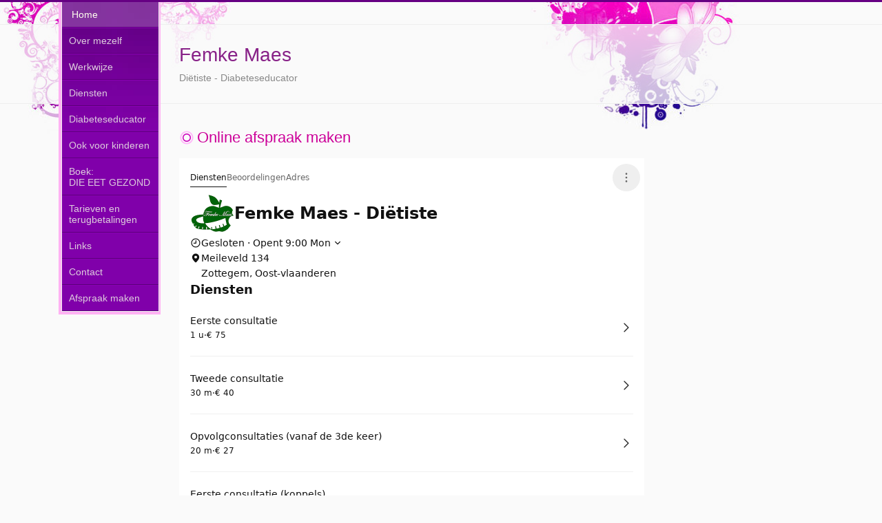

--- FILE ---
content_type: text/html
request_url: http://dietiste-femke.be/afspraak.html
body_size: 2787
content:
<!DOCTYPE html PUBLIC "-//W3C//DTD XHTML 1.0 Transitional//EN" "http://www.w3.org/TR/xhtml1/DTD/xhtml1-transitional.dtd">
<html xmlns="http://www.w3.org/1999/xhtml" dir="ltr">

<head>
	<meta http-equiv="content-type" content="text/html; charset=UTF-8"/>
	<meta name="description" content=""/>
	<meta name="keywords" content="vercaigne, diëtiste, voedingsadvies, obesitas, dieet, dietist, dietiste, vermageren" />
	<meta name="author" content="" />
	<link rel="stylesheet" type="text/css" href="style.css" media="screen" />
	<title>Femke Maes, diëtiste - diabeteseducator</title>
    
</head>


<body>

<div id="wrapper">
<div id="wrapper_inner">

	<div id="toplinks">
		<div id="toplinks_inner">
			
			<ul>
				<li></li>
				<li></li>
				<li></li>
			</ul>

			<div class="clearer">&nbsp;</div>

	  </div>
	</div>

	<div class="clearer">&nbsp;</div>

	<div id="header">
		<div id="header_inner">
		
			<h1>Femke Maes</h1>
		  <p><span>Diëtiste - Diabeteseducator</span></p>
		
		</div>
	</div>

	<div id="navigation">
		<div id="navigation_inner">
			
						<ul>
				<li class="current_page_item"><a href="index.html">Home</a></li>
                <li><a href="mezelf.html">Over mezelf</a></li>
				<li><a href="werk.html">Werkwijze</a></li>
				<li><a href="dienst.html">Diensten</a></li>
                <li><a href="diabeteseducator.html">Diabeteseducator</a></li>
                <li><a href="kinderen.html">Ook voor kinderen</a></li>
                <li><a href="boek.html">Boek:<br />DIE EET GEZOND</a></li>
				<li><a href="tarief.html">Tarieven en terugbetalingen</a></li>
				<li><a href="link.html">Links</a></li>
				<li><a href="contact.html">Contact</a></li>
                <li><a href="afspraak.html">Afspraak maken</a></li>
		  </ul>

		</div>
	</div>

	<div id="main">

		<div class="left" id="content">
			<div id="content_inner">
			
				<div class="post">

					<div class="post_title">
					  <h2><a href="#">Online afspraak maken</a></h2>
					</div>
					<div class="post_date"></div>
					
					<div class="post_body">  
					 <p class="text-block"><iframe src="https://femkemaesdietiste.setmore.com" width="100%" height="800px"></iframe></p>
                     
				  </div>
</div>
		      <div align="justify">
		        <p>&nbsp;</p>
</div>
			</div>
		</div>
	  <div class="clearer">&nbsp;</div>

		<div id="footer">
			<div id="footer_inner">
				
				<div class="left">
					&copy; 2012 Femke Maes

				</div><div class="right">
					<a href="http://templates.arcsin.se/">Website template</a> by <a href="http://arcsin.se/">Arcsin</a> 
				</div>
				
				<div class="clearer">&nbsp;</div>

			</div>
		</div>

</div>
</div>


</body>
</html>

--- FILE ---
content_type: text/html; charset=utf-8
request_url: https://femkemaesdietiste.setmore.com/
body_size: 28389
content:
<!DOCTYPE html><html class="scroll-smooth [scrollbar-gutter:stable]" lang="nl"><head><meta charSet="utf-8"/><meta name="viewport" content="width=device-width"/><meta content="#ffffff" media="(prefers-color-scheme: light)" name="theme-color"/><meta content="#1a1a1a" media="(prefers-color-scheme: dark)" name="theme-color"/><title>Femke Maes - Diëtiste | Zottegem [ Boek nu ]</title><meta content="Boek uw afspraak met Femke Maes - Diëtiste" name="description"/><meta content="Femke Maes - Diëtiste | Zottegem [ Boek nu ]" property="og:title"/><meta content="Femke Maes - Diëtiste • Setmore" property="og:site_name"/><meta content="Boek uw afspraak met Femke Maes - Diëtiste" property="og:description"/><meta content="website" property="og:type"/><meta content="https://femkemaesdietiste.setmore.com/" property="og:url"/><meta content="https://lh3.googleusercontent.com/M_EQmMoFqQ9PYn15yTuzJWZn_31ozXBHp9yohRxTj6XqeE0-cBGZywSQPYzLZDHiWuVJD_ZOfrJUo5vaTOHL73hwtShO6Ct6P4Y" property="og:image"/><meta content="Femke Maes - Diëtiste | Zottegem [ Boek nu ]" property="twitter:title"/><meta content="Boek uw afspraak met Femke Maes - Diëtiste" property="twitter:description"/><meta content="summary_large_image" property="twitter:card"/><meta content="https://lh3.googleusercontent.com/M_EQmMoFqQ9PYn15yTuzJWZn_31ozXBHp9yohRxTj6XqeE0-cBGZywSQPYzLZDHiWuVJD_ZOfrJUo5vaTOHL73hwtShO6Ct6P4Y" property="twitter:image"/><link href="https://femkemaesdietiste.setmore.com/" rel="canonical"/><script id="json-schema" type="application/ld+json">{"@context":"https://schema.org","@type":"LocalBusiness","address":{"@type":"PostalAddress","addressLocality":"Zottegem","addressRegion":"oost-vlaanderen","postalCode":"","streetAddress":"Meileveld 134"},"name":"Femke Maes - Diëtiste","logo":"https://lh3.googleusercontent.com/M_EQmMoFqQ9PYn15yTuzJWZn_31ozXBHp9yohRxTj6XqeE0-cBGZywSQPYzLZDHiWuVJD_ZOfrJUo5vaTOHL73hwtShO6Ct6P4Y","telephone":""}</script><link href="https://femkemaesdietiste.setmore.com/handlers/manifest.webmanifest" rel="manifest"/><link href="https://lh3.googleusercontent.com/M_EQmMoFqQ9PYn15yTuzJWZn_31ozXBHp9yohRxTj6XqeE0-cBGZywSQPYzLZDHiWuVJD_ZOfrJUo5vaTOHL73hwtShO6Ct6P4Y=s32" rel="icon" sizes="32x32" type="image/png"/><link href="https://lh3.googleusercontent.com/M_EQmMoFqQ9PYn15yTuzJWZn_31ozXBHp9yohRxTj6XqeE0-cBGZywSQPYzLZDHiWuVJD_ZOfrJUo5vaTOHL73hwtShO6Ct6P4Y=s48" rel="icon" sizes="48x48" type="image/png"/><link href="https://lh3.googleusercontent.com/M_EQmMoFqQ9PYn15yTuzJWZn_31ozXBHp9yohRxTj6XqeE0-cBGZywSQPYzLZDHiWuVJD_ZOfrJUo5vaTOHL73hwtShO6Ct6P4Y=s96" rel="icon" sizes="96x96" type="image/png"/><link href="https://lh3.googleusercontent.com/M_EQmMoFqQ9PYn15yTuzJWZn_31ozXBHp9yohRxTj6XqeE0-cBGZywSQPYzLZDHiWuVJD_ZOfrJUo5vaTOHL73hwtShO6Ct6P4Y=s144" rel="icon" sizes="144x144" type="image/png"/><link href="https://lh3.googleusercontent.com/M_EQmMoFqQ9PYn15yTuzJWZn_31ozXBHp9yohRxTj6XqeE0-cBGZywSQPYzLZDHiWuVJD_ZOfrJUo5vaTOHL73hwtShO6Ct6P4Y=s180" rel="apple-touch-icon" sizes="180x180"/><meta name="next-head-count" content="24"/><link crossorigin="anonymous" href="https://cbpassets.setmore.com" rel="preconnect"/><link rel="preload" href="https://cbpassets.setmore.com/_next/static/media/e4af272ccee01ff0-s.p.woff2" as="font" type="font/woff2" crossorigin="anonymous" data-next-font="size-adjust"/><link rel="preload" href="https://cbpassets.setmore.com/_next/static/css/c9e55d40cda71680.css" as="style"/><link rel="stylesheet" href="https://cbpassets.setmore.com/_next/static/css/c9e55d40cda71680.css" data-n-g=""/><noscript data-n-css=""></noscript><script defer="" nomodule="" src="https://cbpassets.setmore.com/_next/static/chunks/polyfills-42372ed130431b0a.js"></script><script src="https://cbpassets.setmore.com/_next/static/chunks/webpack-4d30ba431593a38b.js" defer=""></script><script src="https://cbpassets.setmore.com/_next/static/chunks/framework-e0961cecba6ca2a6.js" defer=""></script><script src="https://cbpassets.setmore.com/_next/static/chunks/main-8f4cd257de8840ed.js" defer=""></script><script src="https://cbpassets.setmore.com/_next/static/chunks/pages/_app-df574fa3f497f004.js" defer=""></script><script src="https://cbpassets.setmore.com/_next/static/chunks/0f4db774-bb700e9fffbf41fd.js" defer=""></script><script src="https://cbpassets.setmore.com/_next/static/chunks/37c95680-eab00208997c614f.js" defer=""></script><script src="https://cbpassets.setmore.com/_next/static/chunks/895-9cf25363092d9969.js" defer=""></script><script src="https://cbpassets.setmore.com/_next/static/chunks/1504-490034cbd020a3cf.js" defer=""></script><script src="https://cbpassets.setmore.com/_next/static/chunks/8250-d6767c82e7206c40.js" defer=""></script><script src="https://cbpassets.setmore.com/_next/static/chunks/4966-b2ac1f59d5ebf672.js" defer=""></script><script src="https://cbpassets.setmore.com/_next/static/chunks/8388-74d9e25459b3492c.js" defer=""></script><script src="https://cbpassets.setmore.com/_next/static/chunks/4535-98328289c0677862.js" defer=""></script><script src="https://cbpassets.setmore.com/_next/static/chunks/6258-476e1b8e2648975d.js" defer=""></script><script src="https://cbpassets.setmore.com/_next/static/chunks/7680-be8c98e27a397f4e.js" defer=""></script><script src="https://cbpassets.setmore.com/_next/static/chunks/5102-96a828f268454120.js" defer=""></script><script src="https://cbpassets.setmore.com/_next/static/chunks/506-2e22272c0b4cbe85.js" defer=""></script><script src="https://cbpassets.setmore.com/_next/static/chunks/4149-55cda734d57d3315.js" defer=""></script><script src="https://cbpassets.setmore.com/_next/static/chunks/68-9634ec42a043bbe6.js" defer=""></script><script src="https://cbpassets.setmore.com/_next/static/chunks/5275-0d0d3b57a7f1e0ae.js" defer=""></script><script src="https://cbpassets.setmore.com/_next/static/chunks/6060-f6b6ba79e49e9f5d.js" defer=""></script><script src="https://cbpassets.setmore.com/_next/static/chunks/366-007d51e6cd549d26.js" defer=""></script><script src="https://cbpassets.setmore.com/_next/static/chunks/6493-fb0927117dbde683.js" defer=""></script><script src="https://cbpassets.setmore.com/_next/static/chunks/9622-98ef74a33811b3da.js" defer=""></script><script src="https://cbpassets.setmore.com/_next/static/chunks/6629-be836a9b221b6ed3.js" defer=""></script><script src="https://cbpassets.setmore.com/_next/static/chunks/549-e985e3231bac3892.js" defer=""></script><script src="https://cbpassets.setmore.com/_next/static/chunks/8693-3464f3283040563d.js" defer=""></script><script src="https://cbpassets.setmore.com/_next/static/chunks/6155-fcdfab9a5a8823bc.js" defer=""></script><script src="https://cbpassets.setmore.com/_next/static/chunks/9941-73c1d6612f8eeda3.js" defer=""></script><script src="https://cbpassets.setmore.com/_next/static/chunks/9764-1cdc4c02b7aa8a3a.js" defer=""></script><script src="https://cbpassets.setmore.com/_next/static/chunks/9992-f32eb36e29746a67.js" defer=""></script><script src="https://cbpassets.setmore.com/_next/static/chunks/6972-d973ad1f94ba101e.js" defer=""></script><script src="https://cbpassets.setmore.com/_next/static/chunks/3977-8b994d1705547a29.js" defer=""></script><script src="https://cbpassets.setmore.com/_next/static/chunks/9184-570818cd16852835.js" defer=""></script><script src="https://cbpassets.setmore.com/_next/static/chunks/pages/%5Blanguage%5D/_companies/%5Bcompany-slug%5D-e499090d67d25311.js" defer=""></script><script src="https://cbpassets.setmore.com/_next/static/2CsyTw0eP3SES1JHCvxqU/_buildManifest.js" defer=""></script><script src="https://cbpassets.setmore.com/_next/static/2CsyTw0eP3SES1JHCvxqU/_ssgManifest.js" defer=""></script><style id="__jsx-1432764355">:root{--font-inter:'__Inter_23a38a', '__Inter_Fallback_23a38a'}</style></head><body data-router="pages"><div id="__next"><div id="brand-provider" class="bg-canvas min-w-0 text-primary min-h-screen"><style data-emotion="css-global 1w2hxvh">:root{--text-accent:#111111;--text-accent-hover:#707070;--text-accent-pressed:#999999;--text-primary:#111111;--text-secondary:#676767;--text-secondary-hover:#6f6f71;--text-tertiary:#9c9c9c;--text-disabled:#b2b2b2;--text-disabled-secondary:#676767;--text-onPrimary:#ffffff;--text-onPrimary-disabled:#9c9c9c;--text-positive:#57a57a;--text-positive-secondary:#0d442e;--text-caution:#e27e27;--text-caution-secondary:#523100;--text-inverse:#f0f0f0;--text-inverse-secondary:#dbdbdb;--text-inverse-caution:#ffc257;--text-inverse-positive:#83d3b2;--text-inverse-critical:#ce6b64;--text-inverse-accent:#eeeeee;--text-link:#1d90f5;--text-link-hover:#096cc3;--text-link-pressed:#075192;--text-critical:#c44c44;--text-critical-onPrimary:#ffffff;--text-critical-secondary:#470b0b;--icon-accent:#111111;--icon-critical:#c44c44;--icon-critical-onPrimary:#ffffff;--icon-onPrimary:#eeeeee;--icon-primary:#111111;--icon-secondary:#676767;--icon-tertiary:#9c9c9c;--icon-positive:#198057;--icon-positive-hover:#198057;--icon-caution:#e27e27;--icon-inverse:#eeeeee;--symbol-primary:#111111;--symbol-zendesk:#07363D;--symbol-od-inner-ring:#111111;--symbol-od-outer-ring:#2b5e5f;--background-canvas:#ffffff;--background-canvas-secondary:#fafafa;--background-canvas-tertiary:#f2f2f2;--background-menu:#ffffff;--background-neutral:#ffffff;--background-neutral-hover:#f1f1f1;--background-neutral-pressed:#d9d9d9;--background-neutral-active:#f1f1f1;--background-neutral-disabled:#f0f0f0;--background-neutral-secondary:#f4f4f4;--background-neutral-secondary-hover:#e5e5e5;--background-neutral-secondary-pressed:#dbdbdb;--background-neutral-tertiary:#dbdbdb;--background-neutral-tertiary-hover:#c7c7c7;--background-inverse:#111111;--background-inverse-hover:#4d4d4d;--background-inverse-pressed:#707070;--background-inverse-secondary:#323232;--background-inverse-tertiary:#676767;--background-inverse-tertiary-hover:#5a5a5a;--background-inverse-tertiary-pressed:#4d4d4d;--background-critical:#c44c44;--background-critical-hover:#b01c1c;--background-critical-pressed:#841515;--background-critical-secondary:#ffece5;--background-critical-secondary-hover:#fceded;--background-critical-secondary-pressed:#f8d3d3;--background-accent:#111111;--background-accent-hover:#707070;--background-accent-pressed:#999999;--background-accent-secondary:#f4f4f4;--background-accent-secondary-hover:#f0f0f0;--background-accent-secondary-pressed:#dbdbdb;--background-accent-tertiary:#f4f4f4;--background-accent-tertiary-hover:#f0f0f0;--background-accent-tertiary-pressed:#dbdbdb;--background-positive:#57a57a;--background-positive-hover:#198057;--background-positive-pressed:#156b48;--background-positive-secondary:#d4f7e9;--background-positive-secondary-hover:#bbf2dc;--background-positive-secondary-pressed:#a1ecce;--background-caution:#e27e27;--background-caution-hover:#cc7c00;--background-caution-pressed:#995d00;--background-caution-secondary:#fdf6ed;--background-avatar:#e7e7e7;--background-avatar-hover:#dddddd;--background-calendar:#ffffff;--background-calendar-disabled:#f0f0f0;--background-modal-overlay:#11111199;--border-secondary:#dbdbdb;--border-tertiary:#f0f0f0;--border-hover:#c7c7c7;--border-input:#dbdbdb;--border-input-hover:#949494;--border-input-active:#111111;--border-input-active-hover:#424242;--border-input-active-pressed:#545454;--border-input-disabled:#dbdbdb;--border-input-critical:#c44c44;--border-input-critical-hover:#b01c1c;--border-input-critical-pressed:#841515;--border-input-caution:#e27e27;--border-input-caution-hover:#cb7024;--border-input-caution-pressed:#b4641f;--border-focus:#111111;--border-accent:#111111;--border-primary:#111111;--border-calendar:#e4e4e4;--status-available:#57a57a;--status-away:#e27e27;--status-busy:#c44c44;--status-offline:#c7c7c7;--status-icon:#ffffff;--status-border:#ffffff;--decoration-brand:#1d90f6;--decoration-facebook:#1877f2;--decoration-instagram:#e4405f;--decoration-teleport:#6285ff;--decoration-twitter:#1d9bf0;--decoration-whatsapp:#25d366;--decoration-youtube:#ff0000;--general-constant-white:#ffffff;--general-constant-black:#111111;--chart-accent-100:#ebebeb;--chart-accent-200:#dbdbdb;--chart-accent-300:#c7c7c7;--chart-accent-400:#b2b2b2;--chart-accent-500:#999999;--chart-accent-600:#666666;--chart-accent-700:#474747;--chart-accent-800:#111111;--chart-neutral-100:#ebebeb;--chart-neutral-200:#dbdbdb;--chart-neutral-300:#c7c7c7;--chart-neutral-400:#b2b2b2;--chart-neutral-500:#999999;--chart-neutral-600:#666666;--chart-neutral-700:#474747;--chart-neutral-800:#111111;--palette-gray-background:#f6f6f6;--palette-gray-background-hover:#efefef;--palette-gray-background-active:#c0c0c0;--palette-gray-border:#c0c0c0;--palette-gray-text:#202020;--palette-gray-text-active:#ffffff;--palette-gray-text-secondary:#404040;--palette-dark-gray-background:#f6f6f6;--palette-dark-gray-background-hover:#e7ebed;--palette-dark-gray-background-active:#9daeb6;--palette-dark-gray-border:#9daeb6;--palette-dark-gray-text:#202020;--palette-dark-gray-text-active:#ffffff;--palette-dark-gray-text-secondary:#404040;--palette-light-pink-background:#fef6f8;--palette-light-pink-background-hover:#fce6e9;--palette-light-pink-background-active:#ea556c;--palette-light-pink-border:#ea556c;--palette-light-pink-text:#421c21;--palette-light-pink-text-active:#ffffff;--palette-light-pink-text-secondary:#68494d;--palette-pink-background:#f8e2ef;--palette-pink-background-hover:#f3cee4;--palette-pink-background-active:#ce3b93;--palette-pink-border:#ce3b93;--palette-pink-text:#451231;--palette-pink-text-active:#ffffff;--palette-pink-text-secondary:#6a415a;--palette-red-background:#f9e1d9;--palette-red-background-hover:#f6cebf;--palette-red-background-active:#da3a00;--palette-red-border:#da3a00;--palette-red-text:#2d0c00;--palette-red-text-active:#ffffff;--palette-red-text-secondary:#573c33;--palette-maroon-background:#eee4dd;--palette-maroon-background-hover:#e3d2c6;--palette-maroon-background-active:#8e4c1b;--palette-maroon-border:#8e4c1b;--palette-maroon-text:#271407;--palette-maroon-text-active:#ffffff;--palette-maroon-text-secondary:#524339;--palette-orange-background:#ffede1;--palette-orange-background-hover:#ffe2cc;--palette-orange-background-active:#ff8a35;--palette-orange-border:#ff8a35;--palette-orange-text:#351600;--palette-orange-text-active:#ffffff;--palette-orange-text-secondary:#5d4533;--palette-violet-background:#e5e0f3;--palette-violet-background-hover:#d3cbeb;--palette-violet-background-active:#512fb1;--palette-violet-border:#512fb1;--palette-violet-text:#110837;--palette-violet-text-active:#ffffff;--palette-violet-text-secondary:#3f375e;--palette-yellow-background:#fff7d9;--palette-yellow-background-hover:#fff1bf;--palette-yellow-background-active:#ffc700;--palette-yellow-border:#ffc700;--palette-yellow-text:#2c2200;--palette-yellow-text-active:#ffffff;--palette-yellow-text-secondary:#564e33;--palette-green-background:#e2f3ed;--palette-green-background-hover:#cfebe1;--palette-green-background-active:#3ead85;--palette-green-border:#3ead85;--palette-green-text:#3b594e;--palette-green-text-active:#ffffff;--palette-green-text-secondary:#3b594e;--palette-dark-green-background:#d9eaeb;--palette-dark-green-background-hover:#bfdbdd;--palette-dark-green-background-active:#007178;--palette-dark-green-border:#007178;--palette-dark-green-text:#002022;--palette-dark-green-text-active:#ffffff;--palette-dark-green-text-secondary:#334d4e;--palette-blue-background:#e7f3fe;--palette-blue-background-hover:#d7ebfd;--palette-blue-background-active:#5eb0f8;--palette-blue-border:#5eb0f8;--palette-blue-text:#001d36;--palette-blue-text-active:#111111;--palette-blue-text-secondary:#31485c;--palette-dark-blue-background:#d9ebfc;--palette-dark-blue-background-hover:#bfdefa;--palette-dark-blue-background-active:#007cea;--palette-dark-blue-border:#1c8bec;--palette-dark-blue-text:#001f3a;--palette-dark-blue-text-active:#ffffff;--palette-dark-blue-text-secondary:#334c62;--shadow-10:0px -1px 4px rgba(88, 104, 116, 0.12),0px 1px 4px rgba(88, 104, 116, 0.12);--shadow-20:0px -1px 4px rgba(88, 104, 116, 0.12),0px 4px 12px rgba(88, 104, 116, 0.16);--shadow-30:0px -1px 4px rgba(88, 104, 116, 0.12),0px 8px 16px rgba(88, 104, 116, 0.16);--shadow-40:0px -1px 4px rgba(88, 104, 116, 0.12),0px 16px 32px rgba(88, 104, 116, 0.20);--shadow-50:0 0 0 4px rgba(0, 0, 0, 0.15);}@media (prefers-color-scheme: dark){:root{--text-accent:#eeeeee;--text-accent-hover:#a3a3a3;--text-accent-pressed:#737373;--text-primary:#eeeeee;--text-secondary:#949494;--text-secondary-hover:#a3a3a3;--text-tertiary:#737373;--text-disabled:#737373;--text-disabled-secondary:#949494;--text-onPrimary:#1e1e1e;--text-onPrimary-disabled:#666666;--text-positive:#83d3b2;--text-positive-secondary:#58b285;--text-caution:#ffc257;--text-caution-secondary:#e4c79b;--text-inverse:#1e1e1e;--text-inverse-secondary:#666666;--text-inverse-caution:#e78c00;--text-inverse-positive:#57a57a;--text-inverse-critical:#c44c44;--text-inverse-accent:#1e1e1e;--text-link:#5eb0f8;--text-link-hover:#94cafa;--text-link-pressed:#a7d4fb;--text-critical:#ce6b64;--text-critical-onPrimary:#ffffff;--text-critical-secondary:#ff8585;--icon-accent:#eeeeee;--icon-critical:#ce6b64;--icon-critical-onPrimary:#ffffff;--icon-onPrimary:#111111;--icon-primary:#eeeeee;--icon-secondary:#8c8c8c;--icon-tertiary:#737373;--icon-positive:#83d3b2;--icon-positive-hover:#198057;--icon-caution:#ffc257;--icon-inverse:#111111;--symbol-primary:#eeeeee;--symbol-zendesk:#e4e6e7;--symbol-od-inner-ring:#a2aaaf;--symbol-od-outer-ring:#e4e6e7;--background-canvas:#1a1a1a;--background-canvas-secondary:#212121;--background-canvas-tertiary:#292929;--background-menu:#1e1e1e;--background-neutral:#1a1a1a;--background-neutral-hover:#333333;--background-neutral-pressed:#666666;--background-neutral-active:#333333;--background-neutral-disabled:#2e2e2e;--background-neutral-secondary:#292929;--background-neutral-secondary-hover:#333333;--background-neutral-secondary-pressed:#3d3d3d;--background-neutral-tertiary:#525252;--background-neutral-tertiary-hover:#5c5c5c;--background-inverse:#eeeeee;--background-inverse-hover:#e5e5e5;--background-inverse-pressed:#b2b2b2;--background-inverse-secondary:#eaeaea;--background-inverse-tertiary:#616161;--background-inverse-tertiary-hover:#585858;--background-inverse-tertiary-pressed:#4d4d4d;--background-critical:#c44c44;--background-critical-hover:#b01c1c;--background-critical-pressed:#841515;--background-critical-secondary:#421e1e;--background-critical-secondary-hover:#4e1818;--background-critical-secondary-pressed:#6e2121;--background-accent:#eeeeee;--background-accent-hover:#b2b2b2;--background-accent-pressed:#808080;--background-accent-secondary:#292929;--background-accent-secondary-hover:#2e2e2e;--background-accent-secondary-pressed:#3d3d3d;--background-accent-tertiary:#292929;--background-accent-tertiary-hover:#2e2e2e;--background-accent-tertiary-pressed:#3d3d3d;--background-positive:#57a57a;--background-positive-hover:#198057;--background-positive-pressed:#156b48;--background-positive-secondary:#19382e;--background-positive-secondary-hover:#234d40;--background-positive-secondary-pressed:#2e6151;--background-caution:#e27e27;--background-caution-hover:#cc7c00;--background-caution-pressed:#995d00;--background-caution-secondary:#302821;--background-avatar:#292929;--background-avatar-hover:#383838;--background-calendar:#1a1a1a;--background-calendar-disabled:#222222;--background-modal-overlay:#11111199;--border-secondary:#3d3d3d;--border-tertiary:#2a2a2a;--border-hover:#5c5c5c;--border-input:#3d3d3d;--border-input-hover:#5c5c5c;--border-input-active:#eeeeee;--border-input-active-hover:#dbdbdb;--border-input-active-pressed:#cacaca;--border-input-disabled:#3d3d3d;--border-input-critical:#ce6b64;--border-input-critical-hover:#e84a4a;--border-input-critical-pressed:#e42f2f;--border-input-caution:#ffc257;--border-input-caution-hover:#e2ac4d;--border-input-caution-pressed:#e2ac4d;--border-focus:#eeeeee;--border-accent:#eeeeee;--border-primary:#eeeeee;--border-calendar:#303030;--status-available:#83d3b2;--status-away:#ffc257;--status-busy:#ce6b64;--status-offline:#6b6b6b;--status-icon:#ffffff;--status-border:#1a1a1a;--decoration-brand:#1d90f6;--decoration-facebook:#1877f2;--decoration-instagram:#e4405f;--decoration-teleport:#6285ff;--decoration-twitter:#1d9bf0;--decoration-whatsapp:#25d366;--decoration-youtube:#ff0000;--general-constant-white:#ffffff;--general-constant-black:#111111;--chart-accent-100:#292929;--chart-accent-200:#3d3d3d;--chart-accent-300:#666666;--chart-accent-400:#808080;--chart-accent-500:#999999;--chart-accent-600:#b2b2b2;--chart-accent-700:#d4d4d4;--chart-accent-800:#eeeeee;--chart-neutral-100:#292929;--chart-neutral-200:#3d3d3d;--chart-neutral-300:#666666;--chart-neutral-400:#808080;--chart-neutral-500:#999999;--chart-neutral-600:#b2b2b2;--chart-neutral-700:#d4d4d4;--chart-neutral-800:#eeeeee;--palette-gray-background:#2e3337;--palette-gray-background-hover:#464d53;--palette-gray-background-active:#c0c0c0;--palette-gray-border:#c0c0c0;--palette-gray-text:#f2f2f2;--palette-gray-text-active:#ffffff;--palette-gray-text-secondary:#e5e5e5;--palette-dark-gray-background:#3d4449;--palette-dark-gray-background-hover:#586168;--palette-dark-gray-background-active:#d6d6d6;--palette-dark-gray-border:#d6d6d6;--palette-dark-gray-text:#f2f2f2;--palette-dark-gray-text-active:#111111;--palette-dark-gray-text-secondary:#e5e5e5;--palette-light-pink-background:#34232b;--palette-light-pink-background-hover:#523744;--palette-light-pink-background-active:#ea556c;--palette-light-pink-border:#ea556c;--palette-light-pink-text:#f0cfde;--palette-light-pink-text-active:#ffffff;--palette-light-pink-text-secondary:#ccb8c1;--palette-pink-background:#301f30;--palette-pink-background-hover:#4d324d;--palette-pink-background-active:#ce3b93;--palette-pink-border:#ce3b93;--palette-pink-text:#eedbee;--palette-pink-text-active:#ffffff;--palette-pink-text-secondary:#c8becb;--palette-red-background:#321f1a;--palette-red-background-hover:#54342c;--palette-red-background-active:#da3a00;--palette-red-border:#da3a00;--palette-red-text:#eecdc4;--palette-red-text-active:#ffffff;--palette-red-text-secondary:#cab5b0;--palette-maroon-background:#26221e;--palette-maroon-background-hover:#423834;--palette-maroon-background-active:#af6b39;--palette-maroon-border:#af6b39;--palette-maroon-text:#ead8cb;--palette-maroon-text-active:#ffffff;--palette-maroon-text-secondary:#c5bbb4;--palette-orange-background:#372b22;--palette-orange-background-hover:#554335;--palette-orange-background-active:#ff8a35;--palette-orange-border:#ff8a35;--palette-orange-text:#f7d8c1;--palette-orange-text-active:#111111;--palette-orange-text-secondary:#d1bfb3;--palette-violet-background:#22202f;--palette-violet-background-hover:#37344c;--palette-violet-background-active:#9c83e5;--palette-violet-border:#9c83e5;--palette-violet-text:#d6d0ee;--palette-violet-text-active:#ffffff;--palette-violet-text-secondary:#bcb9cb;--palette-yellow-background:#2d2b15;--palette-yellow-background-hover:#504c25;--palette-yellow-background-active:#ffc700;--palette-yellow-border:#ffc700;--palette-yellow-text:#f9efcc;--palette-yellow-text-active:#111111;--palette-yellow-text-secondary:#d0cab4;--palette-green-background:#1a302e;--palette-green-background-hover:#203c39;--palette-green-background-active:#3ead85;--palette-green-border:#3ead85;--palette-green-text:#c3ecde;--palette-green-text-active:#ffffff;--palette-green-text-secondary:#b0cac2;--palette-dark-green-background:#1e2c2c;--palette-dark-green-background-hover:#344c4c;--palette-dark-green-background-active:#53a9ae;--palette-dark-green-border:#53a9ae;--palette-dark-green-text:#b2dcdc;--palette-dark-green-text-active:#111111;--palette-dark-green-text-secondary:#a3bdbd;--palette-blue-background:#1f2830;--palette-blue-background-hover:#32414d;--palette-blue-background-active:#67adeb;--palette-blue-border:#67adeb;--palette-blue-text:#bdd3ea;--palette-blue-text-active:#111111;--palette-blue-text-secondary:#adb9c7;--palette-dark-blue-background:#152532;--palette-dark-blue-background-hover:#244056;--palette-dark-blue-background-active:#007cea;--palette-dark-blue-border:#1c8bec;--palette-dark-blue-text:#b2d5f2;--palette-dark-blue-text-active:#ffffff;--palette-dark-blue-text-secondary:#adb9c7;--shadow-10:0px -1px 4px 0px rgba(0, 0, 0, 0.08),0px 1px 4px 0px rgba(0, 0, 0, 0.10);--shadow-20:0px -1px 4px 0px rgba(0, 0, 0, 0.08),0px 4px 12px 0px rgba(0, 0, 0, 0.12);--shadow-30:0px -1px 4px 0px rgba(0, 0, 0, 0.08),0px 8px 16px 0px rgba(0, 0, 0, 0.14);--shadow-40:0px -1px 4px 0px rgba(0, 0, 0, 0.08),0px 8px 16px 0px rgba(0, 0, 0, 0.20);--shadow-50:0 0 0 4px rgba(255, 255, 255, 0.20);}}.light{--text-accent:#111111;--text-accent-hover:#707070;--text-accent-pressed:#999999;--text-primary:#111111;--text-secondary:#676767;--text-secondary-hover:#6f6f71;--text-tertiary:#9c9c9c;--text-disabled:#b2b2b2;--text-disabled-secondary:#676767;--text-onPrimary:#ffffff;--text-onPrimary-disabled:#9c9c9c;--text-positive:#57a57a;--text-positive-secondary:#0d442e;--text-caution:#e27e27;--text-caution-secondary:#523100;--text-inverse:#f0f0f0;--text-inverse-secondary:#dbdbdb;--text-inverse-caution:#ffc257;--text-inverse-positive:#83d3b2;--text-inverse-critical:#ce6b64;--text-inverse-accent:#eeeeee;--text-link:#1d90f5;--text-link-hover:#096cc3;--text-link-pressed:#075192;--text-critical:#c44c44;--text-critical-onPrimary:#ffffff;--text-critical-secondary:#470b0b;--icon-accent:#111111;--icon-critical:#c44c44;--icon-critical-onPrimary:#ffffff;--icon-onPrimary:#eeeeee;--icon-primary:#111111;--icon-secondary:#676767;--icon-tertiary:#9c9c9c;--icon-positive:#198057;--icon-positive-hover:#198057;--icon-caution:#e27e27;--icon-inverse:#eeeeee;--symbol-primary:#111111;--symbol-zendesk:#07363D;--symbol-od-inner-ring:#111111;--symbol-od-outer-ring:#2b5e5f;--background-canvas:#ffffff;--background-canvas-secondary:#fafafa;--background-canvas-tertiary:#f2f2f2;--background-menu:#ffffff;--background-neutral:#ffffff;--background-neutral-hover:#f1f1f1;--background-neutral-pressed:#d9d9d9;--background-neutral-active:#f1f1f1;--background-neutral-disabled:#f0f0f0;--background-neutral-secondary:#f4f4f4;--background-neutral-secondary-hover:#e5e5e5;--background-neutral-secondary-pressed:#dbdbdb;--background-neutral-tertiary:#dbdbdb;--background-neutral-tertiary-hover:#c7c7c7;--background-inverse:#111111;--background-inverse-hover:#4d4d4d;--background-inverse-pressed:#707070;--background-inverse-secondary:#323232;--background-inverse-tertiary:#676767;--background-inverse-tertiary-hover:#5a5a5a;--background-inverse-tertiary-pressed:#4d4d4d;--background-critical:#c44c44;--background-critical-hover:#b01c1c;--background-critical-pressed:#841515;--background-critical-secondary:#ffece5;--background-critical-secondary-hover:#fceded;--background-critical-secondary-pressed:#f8d3d3;--background-accent:#111111;--background-accent-hover:#707070;--background-accent-pressed:#999999;--background-accent-secondary:#f4f4f4;--background-accent-secondary-hover:#f0f0f0;--background-accent-secondary-pressed:#dbdbdb;--background-accent-tertiary:#f4f4f4;--background-accent-tertiary-hover:#f0f0f0;--background-accent-tertiary-pressed:#dbdbdb;--background-positive:#57a57a;--background-positive-hover:#198057;--background-positive-pressed:#156b48;--background-positive-secondary:#d4f7e9;--background-positive-secondary-hover:#bbf2dc;--background-positive-secondary-pressed:#a1ecce;--background-caution:#e27e27;--background-caution-hover:#cc7c00;--background-caution-pressed:#995d00;--background-caution-secondary:#fdf6ed;--background-avatar:#e7e7e7;--background-avatar-hover:#dddddd;--background-calendar:#ffffff;--background-calendar-disabled:#f0f0f0;--background-modal-overlay:#11111199;--border-secondary:#dbdbdb;--border-tertiary:#f0f0f0;--border-hover:#c7c7c7;--border-input:#dbdbdb;--border-input-hover:#949494;--border-input-active:#111111;--border-input-active-hover:#424242;--border-input-active-pressed:#545454;--border-input-disabled:#dbdbdb;--border-input-critical:#c44c44;--border-input-critical-hover:#b01c1c;--border-input-critical-pressed:#841515;--border-input-caution:#e27e27;--border-input-caution-hover:#cb7024;--border-input-caution-pressed:#b4641f;--border-focus:#111111;--border-accent:#111111;--border-primary:#111111;--border-calendar:#e4e4e4;--status-available:#57a57a;--status-away:#e27e27;--status-busy:#c44c44;--status-offline:#c7c7c7;--status-icon:#ffffff;--status-border:#ffffff;--decoration-brand:#1d90f6;--decoration-facebook:#1877f2;--decoration-instagram:#e4405f;--decoration-teleport:#6285ff;--decoration-twitter:#1d9bf0;--decoration-whatsapp:#25d366;--decoration-youtube:#ff0000;--general-constant-white:#ffffff;--general-constant-black:#111111;--chart-accent-100:#ebebeb;--chart-accent-200:#dbdbdb;--chart-accent-300:#c7c7c7;--chart-accent-400:#b2b2b2;--chart-accent-500:#999999;--chart-accent-600:#666666;--chart-accent-700:#474747;--chart-accent-800:#111111;--chart-neutral-100:#ebebeb;--chart-neutral-200:#dbdbdb;--chart-neutral-300:#c7c7c7;--chart-neutral-400:#b2b2b2;--chart-neutral-500:#999999;--chart-neutral-600:#666666;--chart-neutral-700:#474747;--chart-neutral-800:#111111;--palette-gray-background:#f6f6f6;--palette-gray-background-hover:#efefef;--palette-gray-background-active:#c0c0c0;--palette-gray-border:#c0c0c0;--palette-gray-text:#202020;--palette-gray-text-active:#ffffff;--palette-gray-text-secondary:#404040;--palette-dark-gray-background:#f6f6f6;--palette-dark-gray-background-hover:#e7ebed;--palette-dark-gray-background-active:#9daeb6;--palette-dark-gray-border:#9daeb6;--palette-dark-gray-text:#202020;--palette-dark-gray-text-active:#ffffff;--palette-dark-gray-text-secondary:#404040;--palette-light-pink-background:#fef6f8;--palette-light-pink-background-hover:#fce6e9;--palette-light-pink-background-active:#ea556c;--palette-light-pink-border:#ea556c;--palette-light-pink-text:#421c21;--palette-light-pink-text-active:#ffffff;--palette-light-pink-text-secondary:#68494d;--palette-pink-background:#f8e2ef;--palette-pink-background-hover:#f3cee4;--palette-pink-background-active:#ce3b93;--palette-pink-border:#ce3b93;--palette-pink-text:#451231;--palette-pink-text-active:#ffffff;--palette-pink-text-secondary:#6a415a;--palette-red-background:#f9e1d9;--palette-red-background-hover:#f6cebf;--palette-red-background-active:#da3a00;--palette-red-border:#da3a00;--palette-red-text:#2d0c00;--palette-red-text-active:#ffffff;--palette-red-text-secondary:#573c33;--palette-maroon-background:#eee4dd;--palette-maroon-background-hover:#e3d2c6;--palette-maroon-background-active:#8e4c1b;--palette-maroon-border:#8e4c1b;--palette-maroon-text:#271407;--palette-maroon-text-active:#ffffff;--palette-maroon-text-secondary:#524339;--palette-orange-background:#ffede1;--palette-orange-background-hover:#ffe2cc;--palette-orange-background-active:#ff8a35;--palette-orange-border:#ff8a35;--palette-orange-text:#351600;--palette-orange-text-active:#ffffff;--palette-orange-text-secondary:#5d4533;--palette-violet-background:#e5e0f3;--palette-violet-background-hover:#d3cbeb;--palette-violet-background-active:#512fb1;--palette-violet-border:#512fb1;--palette-violet-text:#110837;--palette-violet-text-active:#ffffff;--palette-violet-text-secondary:#3f375e;--palette-yellow-background:#fff7d9;--palette-yellow-background-hover:#fff1bf;--palette-yellow-background-active:#ffc700;--palette-yellow-border:#ffc700;--palette-yellow-text:#2c2200;--palette-yellow-text-active:#ffffff;--palette-yellow-text-secondary:#564e33;--palette-green-background:#e2f3ed;--palette-green-background-hover:#cfebe1;--palette-green-background-active:#3ead85;--palette-green-border:#3ead85;--palette-green-text:#3b594e;--palette-green-text-active:#ffffff;--palette-green-text-secondary:#3b594e;--palette-dark-green-background:#d9eaeb;--palette-dark-green-background-hover:#bfdbdd;--palette-dark-green-background-active:#007178;--palette-dark-green-border:#007178;--palette-dark-green-text:#002022;--palette-dark-green-text-active:#ffffff;--palette-dark-green-text-secondary:#334d4e;--palette-blue-background:#e7f3fe;--palette-blue-background-hover:#d7ebfd;--palette-blue-background-active:#5eb0f8;--palette-blue-border:#5eb0f8;--palette-blue-text:#001d36;--palette-blue-text-active:#111111;--palette-blue-text-secondary:#31485c;--palette-dark-blue-background:#d9ebfc;--palette-dark-blue-background-hover:#bfdefa;--palette-dark-blue-background-active:#007cea;--palette-dark-blue-border:#1c8bec;--palette-dark-blue-text:#001f3a;--palette-dark-blue-text-active:#ffffff;--palette-dark-blue-text-secondary:#334c62;--shadow-10:0px -1px 4px rgba(88, 104, 116, 0.12),0px 1px 4px rgba(88, 104, 116, 0.12);--shadow-20:0px -1px 4px rgba(88, 104, 116, 0.12),0px 4px 12px rgba(88, 104, 116, 0.16);--shadow-30:0px -1px 4px rgba(88, 104, 116, 0.12),0px 8px 16px rgba(88, 104, 116, 0.16);--shadow-40:0px -1px 4px rgba(88, 104, 116, 0.12),0px 16px 32px rgba(88, 104, 116, 0.20);--shadow-50:0 0 0 4px rgba(0, 0, 0, 0.15);}.dark{--text-accent:#eeeeee;--text-accent-hover:#a3a3a3;--text-accent-pressed:#737373;--text-primary:#eeeeee;--text-secondary:#949494;--text-secondary-hover:#a3a3a3;--text-tertiary:#737373;--text-disabled:#737373;--text-disabled-secondary:#949494;--text-onPrimary:#1e1e1e;--text-onPrimary-disabled:#666666;--text-positive:#83d3b2;--text-positive-secondary:#58b285;--text-caution:#ffc257;--text-caution-secondary:#e4c79b;--text-inverse:#1e1e1e;--text-inverse-secondary:#666666;--text-inverse-caution:#e78c00;--text-inverse-positive:#57a57a;--text-inverse-critical:#c44c44;--text-inverse-accent:#1e1e1e;--text-link:#5eb0f8;--text-link-hover:#94cafa;--text-link-pressed:#a7d4fb;--text-critical:#ce6b64;--text-critical-onPrimary:#ffffff;--text-critical-secondary:#ff8585;--icon-accent:#eeeeee;--icon-critical:#ce6b64;--icon-critical-onPrimary:#ffffff;--icon-onPrimary:#111111;--icon-primary:#eeeeee;--icon-secondary:#8c8c8c;--icon-tertiary:#737373;--icon-positive:#83d3b2;--icon-positive-hover:#198057;--icon-caution:#ffc257;--icon-inverse:#111111;--symbol-primary:#eeeeee;--symbol-zendesk:#e4e6e7;--symbol-od-inner-ring:#a2aaaf;--symbol-od-outer-ring:#e4e6e7;--background-canvas:#1a1a1a;--background-canvas-secondary:#212121;--background-canvas-tertiary:#292929;--background-menu:#1e1e1e;--background-neutral:#1a1a1a;--background-neutral-hover:#333333;--background-neutral-pressed:#666666;--background-neutral-active:#333333;--background-neutral-disabled:#2e2e2e;--background-neutral-secondary:#292929;--background-neutral-secondary-hover:#333333;--background-neutral-secondary-pressed:#3d3d3d;--background-neutral-tertiary:#525252;--background-neutral-tertiary-hover:#5c5c5c;--background-inverse:#eeeeee;--background-inverse-hover:#e5e5e5;--background-inverse-pressed:#b2b2b2;--background-inverse-secondary:#eaeaea;--background-inverse-tertiary:#616161;--background-inverse-tertiary-hover:#585858;--background-inverse-tertiary-pressed:#4d4d4d;--background-critical:#c44c44;--background-critical-hover:#b01c1c;--background-critical-pressed:#841515;--background-critical-secondary:#421e1e;--background-critical-secondary-hover:#4e1818;--background-critical-secondary-pressed:#6e2121;--background-accent:#eeeeee;--background-accent-hover:#b2b2b2;--background-accent-pressed:#808080;--background-accent-secondary:#292929;--background-accent-secondary-hover:#2e2e2e;--background-accent-secondary-pressed:#3d3d3d;--background-accent-tertiary:#292929;--background-accent-tertiary-hover:#2e2e2e;--background-accent-tertiary-pressed:#3d3d3d;--background-positive:#57a57a;--background-positive-hover:#198057;--background-positive-pressed:#156b48;--background-positive-secondary:#19382e;--background-positive-secondary-hover:#234d40;--background-positive-secondary-pressed:#2e6151;--background-caution:#e27e27;--background-caution-hover:#cc7c00;--background-caution-pressed:#995d00;--background-caution-secondary:#302821;--background-avatar:#292929;--background-avatar-hover:#383838;--background-calendar:#1a1a1a;--background-calendar-disabled:#222222;--background-modal-overlay:#11111199;--border-secondary:#3d3d3d;--border-tertiary:#2a2a2a;--border-hover:#5c5c5c;--border-input:#3d3d3d;--border-input-hover:#5c5c5c;--border-input-active:#eeeeee;--border-input-active-hover:#dbdbdb;--border-input-active-pressed:#cacaca;--border-input-disabled:#3d3d3d;--border-input-critical:#ce6b64;--border-input-critical-hover:#e84a4a;--border-input-critical-pressed:#e42f2f;--border-input-caution:#ffc257;--border-input-caution-hover:#e2ac4d;--border-input-caution-pressed:#e2ac4d;--border-focus:#eeeeee;--border-accent:#eeeeee;--border-primary:#eeeeee;--border-calendar:#303030;--status-available:#83d3b2;--status-away:#ffc257;--status-busy:#ce6b64;--status-offline:#6b6b6b;--status-icon:#ffffff;--status-border:#1a1a1a;--decoration-brand:#1d90f6;--decoration-facebook:#1877f2;--decoration-instagram:#e4405f;--decoration-teleport:#6285ff;--decoration-twitter:#1d9bf0;--decoration-whatsapp:#25d366;--decoration-youtube:#ff0000;--general-constant-white:#ffffff;--general-constant-black:#111111;--chart-accent-100:#292929;--chart-accent-200:#3d3d3d;--chart-accent-300:#666666;--chart-accent-400:#808080;--chart-accent-500:#999999;--chart-accent-600:#b2b2b2;--chart-accent-700:#d4d4d4;--chart-accent-800:#eeeeee;--chart-neutral-100:#292929;--chart-neutral-200:#3d3d3d;--chart-neutral-300:#666666;--chart-neutral-400:#808080;--chart-neutral-500:#999999;--chart-neutral-600:#b2b2b2;--chart-neutral-700:#d4d4d4;--chart-neutral-800:#eeeeee;--palette-gray-background:#2e3337;--palette-gray-background-hover:#464d53;--palette-gray-background-active:#c0c0c0;--palette-gray-border:#c0c0c0;--palette-gray-text:#f2f2f2;--palette-gray-text-active:#ffffff;--palette-gray-text-secondary:#e5e5e5;--palette-dark-gray-background:#3d4449;--palette-dark-gray-background-hover:#586168;--palette-dark-gray-background-active:#d6d6d6;--palette-dark-gray-border:#d6d6d6;--palette-dark-gray-text:#f2f2f2;--palette-dark-gray-text-active:#111111;--palette-dark-gray-text-secondary:#e5e5e5;--palette-light-pink-background:#34232b;--palette-light-pink-background-hover:#523744;--palette-light-pink-background-active:#ea556c;--palette-light-pink-border:#ea556c;--palette-light-pink-text:#f0cfde;--palette-light-pink-text-active:#ffffff;--palette-light-pink-text-secondary:#ccb8c1;--palette-pink-background:#301f30;--palette-pink-background-hover:#4d324d;--palette-pink-background-active:#ce3b93;--palette-pink-border:#ce3b93;--palette-pink-text:#eedbee;--palette-pink-text-active:#ffffff;--palette-pink-text-secondary:#c8becb;--palette-red-background:#321f1a;--palette-red-background-hover:#54342c;--palette-red-background-active:#da3a00;--palette-red-border:#da3a00;--palette-red-text:#eecdc4;--palette-red-text-active:#ffffff;--palette-red-text-secondary:#cab5b0;--palette-maroon-background:#26221e;--palette-maroon-background-hover:#423834;--palette-maroon-background-active:#af6b39;--palette-maroon-border:#af6b39;--palette-maroon-text:#ead8cb;--palette-maroon-text-active:#ffffff;--palette-maroon-text-secondary:#c5bbb4;--palette-orange-background:#372b22;--palette-orange-background-hover:#554335;--palette-orange-background-active:#ff8a35;--palette-orange-border:#ff8a35;--palette-orange-text:#f7d8c1;--palette-orange-text-active:#111111;--palette-orange-text-secondary:#d1bfb3;--palette-violet-background:#22202f;--palette-violet-background-hover:#37344c;--palette-violet-background-active:#9c83e5;--palette-violet-border:#9c83e5;--palette-violet-text:#d6d0ee;--palette-violet-text-active:#ffffff;--palette-violet-text-secondary:#bcb9cb;--palette-yellow-background:#2d2b15;--palette-yellow-background-hover:#504c25;--palette-yellow-background-active:#ffc700;--palette-yellow-border:#ffc700;--palette-yellow-text:#f9efcc;--palette-yellow-text-active:#111111;--palette-yellow-text-secondary:#d0cab4;--palette-green-background:#1a302e;--palette-green-background-hover:#203c39;--palette-green-background-active:#3ead85;--palette-green-border:#3ead85;--palette-green-text:#c3ecde;--palette-green-text-active:#ffffff;--palette-green-text-secondary:#b0cac2;--palette-dark-green-background:#1e2c2c;--palette-dark-green-background-hover:#344c4c;--palette-dark-green-background-active:#53a9ae;--palette-dark-green-border:#53a9ae;--palette-dark-green-text:#b2dcdc;--palette-dark-green-text-active:#111111;--palette-dark-green-text-secondary:#a3bdbd;--palette-blue-background:#1f2830;--palette-blue-background-hover:#32414d;--palette-blue-background-active:#67adeb;--palette-blue-border:#67adeb;--palette-blue-text:#bdd3ea;--palette-blue-text-active:#111111;--palette-blue-text-secondary:#adb9c7;--palette-dark-blue-background:#152532;--palette-dark-blue-background-hover:#244056;--palette-dark-blue-background-active:#007cea;--palette-dark-blue-border:#1c8bec;--palette-dark-blue-text:#b2d5f2;--palette-dark-blue-text-active:#ffffff;--palette-dark-blue-text-secondary:#adb9c7;--shadow-10:0px -1px 4px 0px rgba(0, 0, 0, 0.08),0px 1px 4px 0px rgba(0, 0, 0, 0.10);--shadow-20:0px -1px 4px 0px rgba(0, 0, 0, 0.08),0px 4px 12px 0px rgba(0, 0, 0, 0.12);--shadow-30:0px -1px 4px 0px rgba(0, 0, 0, 0.08),0px 8px 16px 0px rgba(0, 0, 0, 0.14);--shadow-40:0px -1px 4px 0px rgba(0, 0, 0, 0.08),0px 8px 16px 0px rgba(0, 0, 0, 0.20);--shadow-50:0 0 0 4px rgba(255, 255, 255, 0.20);}</style><noscript><iframe class="
						hidden
						invisible
					" height="0" src="https://www.googletagmanager.com/ns.html?id=GTM-MN7KW8T" width="0"></iframe></noscript><div class="flex flex-col bg-canvas-secondary min-h-screen isolate items-stretch pb-16 relative" data-eds-component="true"><div class="translate-y-0 sm:translate-y-0 hidden md:block duration-300 ease-in-out fixed w-full z-40" data-eds-component="true"><header class="sticky top-0 w-full z-20 bg-canvas sm:bg-neutral drop-shadow-sm [box-shadow:inset_0px_-1px_var(--border-input)] md:px-3" data-eds-component="true"><div class="mx-auto w-full max-w-[1200px]" data-eds-component="true"><div class="items-center flex h-14 gap-3" data-eds-component="true"><div class="inline-flex shrink-0" data-eds-component="true"><a class="hidden lg:block" href="/#"><img srcSet="https://lh3.googleusercontent.com/M_EQmMoFqQ9PYn15yTuzJWZn_31ozXBHp9yohRxTj6XqeE0-cBGZywSQPYzLZDHiWuVJD_ZOfrJUo5vaTOHL73hwtShO6Ct6P4Y=s80, https://lh3.googleusercontent.com/M_EQmMoFqQ9PYn15yTuzJWZn_31ozXBHp9yohRxTj6XqeE0-cBGZywSQPYzLZDHiWuVJD_ZOfrJUo5vaTOHL73hwtShO6Ct6P4Y=s160 2x" alt="Femke Maes - Diëtiste logo" data-eds-component="true" loading="lazy" src="https://lh3.googleusercontent.com/M_EQmMoFqQ9PYn15yTuzJWZn_31ozXBHp9yohRxTj6XqeE0-cBGZywSQPYzLZDHiWuVJD_ZOfrJUo5vaTOHL73hwtShO6Ct6P4Y=s80" class="bg-neutral-secondary duration-200 ease-in-out h-10 hover:scale-105 light overflow-hidden rounded-full transform w-10"/></a></div><div class="flex-col grow min-w-0" data-eds-component="true"><div class="overflow-hidden relative" data-eds-component="true"><div class="overflow-x-auto scrollbar-hidden" data-eds-component="true"><ul class="flex gap-5 py-1 text-body-12 sm:py-2" data-eds-component="true"><li><a class="relative focus-visible:focus-ring focus-visible:ring-offset-1 rounded-4px whitespace-nowrap sm:hover:opacity-75 transition-colors duration-200 py-1 font-strong text-primary" href="#services">Diensten<span class="pointer-events-none absolute inset-x-0 bottom-0 h-px bg-inverse sm:h-[2px] sm:-bottom-[8px]"></span></a></li><li><a class="relative focus-visible:focus-ring focus-visible:ring-offset-1 rounded-4px whitespace-nowrap sm:hover:opacity-75 transition-colors duration-200 py-1 font-strong sm:font-regular text-secondary" href="#reviews">Beoordelingen</a></li><li><a class="relative focus-visible:focus-ring focus-visible:ring-offset-1 rounded-4px whitespace-nowrap sm:hover:opacity-75 transition-colors duration-200 py-1 font-strong sm:font-regular text-secondary" href="#address">Adres</a></li></ul></div><div class="opacity-0 left-0 absolute duration-200 inset-y-0 pointer-events-none transition-property-[opacity] w-8 z-10 sm:bottom-1" data-eds-component="true"><div class="absolute bg-neutral inset-0" style="-webkit-mask-image:linear-gradient(to right, #000, transparent 100%);mask-image:linear-gradient(to right, #000, transparent 100%)" data-eds-component="true"></div></div><div class="opacity-0 right-0 absolute duration-200 inset-y-0 pointer-events-none transition-property-[opacity] w-8 z-10 sm:bottom-1" data-eds-component="true"><div class="absolute bg-neutral inset-0" style="-webkit-mask-image:linear-gradient(to left, #000, transparent 100%);mask-image:linear-gradient(to left, #000, transparent 100%)" data-eds-component="true"></div></div></div></div><div class="inline-flex shrink-0" data-eds-component="true"><div class="
									flex
									gap-3
									justify-end
									sm:gap-4
									sm:py-4
									w-full
								"><div class="w-auto" data-eds-component="true"></div><div class="w-auto" data-eds-component="true"></div></div></div></div></div></header></div><div class="flex flex-col items-start bottom-0 left-1/2 transform -translate-x-1/2 lg:hidden z-20 fixed" data-eds-component="true"><a class="[transition-timing-function:ease] border #1 border-transparent cursor-pointer duration-300 focus-visible:focus-ring inline-flex items-center justify-center transition-colors aria-disabled:bg-neutral-disabled aria-disabled:text-onPrimary-disabled hover:bg-accent-hover active:bg-accent-pressed aria-pressed:bg-accent-pressed rounded-full h-10 px-5 text-body-14 bg-accent text-onPrimary font-strong leading-none whitespace-normal m-6 shadow-40 w-32" data-eds-component="true" href="https://femkemaesdietiste.setmore.com/book"><span class="items-center flex gap-1 min-w-0" data-eds-component="true"><span class="flex-col grow min-w-0 -my-1 font-strong line-clamp-1 py-1" data-eds-component="true">Boek</span></span></a></div><main class="mx-auto w-full max-w-[1200px] pt-0 md:pt-14 lg:pt-0" data-eds-component="true"><div data-eds-component="true"></div><div class="mx-auto w-full max-w-[1200px] lg:px-6" data-eds-component="true"><div class="lg:-mt-8 gap-y-10 grid grid-cols-12 lg:gap-x-10 lg:gap-y-0 pb-4 lg:pt-[6.5rem]" data-eds-component="true"><div class="before:-z-10 before:[box-shadow:0px_100px_160px_rgba(63,68,71,0.06)] before:absolute before:block before:content-[&#x27;&#x27;] before:end-0 before:h-[33%] before:rounded-12px before:start-0 before:top-0 col-span-12 dark:before:[box-shadow:0px_100px_160px_rgba(142,154,164,0.06)] lg:col-span-8 relative rounded-12px" data-eds-component="true"><div class="bg-canvas pb-6 rounded-12px" data-eds-component="true"><div class="flex flex-col gap-4 px-4 md:pt-2 lg:px-8 lg:pt-8 lg:gap-6" data-eds-component="true"><nav class="md:hidden bg-canvas z-20 transition-transform duration-300 flex items-center justify-between gap-4 pl-4 pr-1.5 pt-2 lg:p-0 mx-[-1rem] lg:mx-0 sticky lg:static top-0" data-eds-component="true"><div class="overflow-hidden relative" data-eds-component="true"><div class="overflow-x-auto scrollbar-hidden" data-eds-component="true"><ul class="flex gap-5 py-1 text-body-12" data-eds-component="true"><li><a class="relative focus-visible:focus-ring focus-visible:ring-offset-1 rounded-4px whitespace-nowrap sm:hover:opacity-75 transition-colors duration-200 py-1 font-strong text-primary" href="#services">Diensten<span class="pointer-events-none absolute inset-x-0 bottom-0 h-px bg-inverse"></span></a></li><li><a class="relative focus-visible:focus-ring focus-visible:ring-offset-1 rounded-4px whitespace-nowrap sm:hover:opacity-75 transition-colors duration-200 py-1 font-strong sm:font-regular text-secondary" href="#reviews">Beoordelingen</a></li><li><a class="relative focus-visible:focus-ring focus-visible:ring-offset-1 rounded-4px whitespace-nowrap sm:hover:opacity-75 transition-colors duration-200 py-1 font-strong sm:font-regular text-secondary" href="#address">Adres</a></li></ul></div><div class="opacity-0 left-0 absolute duration-200 inset-y-0 pointer-events-none transition-property-[opacity] w-8 z-10 sm:bottom-1" data-eds-component="true"><div class="absolute bg-neutral inset-0" style="-webkit-mask-image:linear-gradient(to right, #000, transparent 100%);mask-image:linear-gradient(to right, #000, transparent 100%)" data-eds-component="true"></div></div><div class="opacity-0 right-0 absolute duration-200 inset-y-0 pointer-events-none transition-property-[opacity] w-8 z-10 sm:bottom-1" data-eds-component="true"><div class="absolute bg-neutral inset-0" style="-webkit-mask-image:linear-gradient(to left, #000, transparent 100%);mask-image:linear-gradient(to left, #000, transparent 100%)" data-eds-component="true"></div></div></div><button aria-label="Menu" type="button" class="[transition-timing-function:ease] border #1 border-transparent cursor-pointer duration-300 focus-visible:focus-ring inline-flex items-center justify-center transition-colors aria-disabled:text-disabled rounded-full text-secondary h-10 w-10 hover:bg-neutral-hover active:bg-neutral-pressed aria-pressed:bg-neutral-pressed aria-disabled:cursor-default relative shrink-0 lg:hidden" data-eds-component="true"><svg aria-hidden="true" data-eds-component="true" fill-rule="evenodd" focusable="false" preserveAspectRatio="xMidYMid meet" role="img" viewBox="0 0 480 480" xmlns="http://www.w3.org/2000/svg" class="h-5 w-5 fill-current pointer-events-none #1"><path d="M206.962 110.071c-.132-18.391 14.83-33.13 32.944-33.13 18.175 0 33.064 14.71 33.064 33.005 0 18.204-14.799 33.004-33.004 33.004-18.163 0-32.936-14.732-33.004-32.879zM206.962 240.079c-.132-18.391 14.83-33.129 32.944-33.129 18.175 0 33.064 14.71 33.064 33.004 0 18.205-14.799 33.004-33.004 33.004-18.163 0-32.936-14.731-33.004-32.879zM239.906 336.958c-20.152 0-33.052 17.3-32.944 34.118.058 16.609 12.832 33.89 33.004 33.89 20.218 0 33.004-17.36 33.004-34.004 0-16.737-12.871-34.004-33.064-34.004z"></path></svg><span aria-live="assertive" class="absolute flex inset-0 items-center justify-center pointer-events-none" data-eds-component="true"></span></button></nav><h1 class="sr-only">Femke Maes - Diëtiste</h1><div class="col-span-12 lg:hidden" data-eds-component="true"><div class="flex flex-col gap-4 items-stretch" data-eds-component="true"><div class="flex gap-3 items-center" data-eds-component="true"><img srcSet="https://lh3.googleusercontent.com/M_EQmMoFqQ9PYn15yTuzJWZn_31ozXBHp9yohRxTj6XqeE0-cBGZywSQPYzLZDHiWuVJD_ZOfrJUo5vaTOHL73hwtShO6Ct6P4Y=s128, https://lh3.googleusercontent.com/M_EQmMoFqQ9PYn15yTuzJWZn_31ozXBHp9yohRxTj6XqeE0-cBGZywSQPYzLZDHiWuVJD_ZOfrJUo5vaTOHL73hwtShO6Ct6P4Y=s256 2x" alt="Femke Maes - Diëtiste logo" data-eds-component="true" loading="eager" src="https://lh3.googleusercontent.com/M_EQmMoFqQ9PYn15yTuzJWZn_31ozXBHp9yohRxTj6XqeE0-cBGZywSQPYzLZDHiWuVJD_ZOfrJUo5vaTOHL73hwtShO6Ct6P4Y=s128" class="h-16 light lg:hidden overflow-hidden rounded-full object-contain w-16"/><div class="flex-1" data-eds-component="true"><h1 class="where:block font-stronger text-heading-24 lg:text-heading-28 lg:font-stronger" data-eds-component="true">Femke Maes - Diëtiste</h1><div class="flex lg:hidden" data-eds-component="true"></div></div></div><div class="flex-col items-start flex gap-3 lg:hidden" data-eds-component="true"><div class="items-center flex lg:hidden" data-eds-component="true"><div class="flex-col grow min-w-0" data-eds-component="true"><div class="flex flex-col items-start" data-eds-component="true"><h2 class="text-heading-28 where:block sr-only" data-eds-component="true">Openingstijden</h2><button aria-controls=":R1j6nhcqnd6:" aria-expanded="false" aria-haspopup="true" aria-label="Toon werkuren" class="bg-transparent cursor-pointer focus-visible:focus-ring gap-2 inline-flex items-center max-w-[350px] rounded-4px undefined" data-eds-component="true"><svg aria-hidden="true" data-eds-component="true" fill-rule="evenodd" focusable="false" preserveAspectRatio="xMidYMid meet" role="img" viewBox="0 0 480 480" xmlns="http://www.w3.org/2000/svg" class="h-4 w-4 fill-primary md:hidden shrink-0"><path d="M268 140a18 18 0 0 0-36 0v92h-72a18 18 0 0 0 0 36h90c10 0 18-8 18-18V140Z"></path><path d="M42 240a198 198 0 1 1 396 0 198 198 0 0 1-396 0Zm36 0a162 162 0 1 1 324 0 162 162 0 0 1-324 0Z"></path></svg><div class="gap-3 flex shrink-0" data-eds-component="true"><div class="flex items-center" data-eds-component="true"><span class="text-body-14 where:block" data-eds-component="true">Gesloten<!-- --> · <!-- -->Opent<!-- --> <span class="where:block inline text-body-14" data-eds-component="true">9:00</span> <!-- -->Mon</span><svg aria-hidden="true" data-eds-component="true" fill-rule="evenodd" focusable="false" preserveAspectRatio="xMidYMid meet" role="img" viewBox="0 0 480 480" xmlns="http://www.w3.org/2000/svg" class="h-5 w-5 fill-primary"><path d="M229.4 290.6a15 15 0 0 0 21.2 0l80-80a15 15 0 0 0-21.2-21.2L240 258.8l-69.4-69.4a15 15 0 0 0-21.2 21.2l80 80Z"></path></svg></div></div></button><div aria-hidden="true" id=":R1j6nhcqnd6:" class="[transition-property:grid-template-rows] [transition-timing-function:ease] grid-rows-[0fr] duration-100 grid max-w-[350px]" data-eds-component="true"><div class="[transition-property:visibility] [transition-timing-function:ease] invisible duration-300 flex flex-col gap-2 items-stretch overflow-hidden" data-eds-component="true"><div class="flex flex-col gap-4 items-stretch" data-eds-component="true"><dl class="gap-x-4 gap-y-2 grid grid-cols-[max-content_1fr] pt-4 self-stretch" data-eds-component="true"><dt class="text-secondary text-body-14 where:block font-regular" data-eds-component="true">zondag</dt><dd class="justify-self-end whitespace-nowrap" data-eds-component="true"><span class="text-primary text-body-14 where:block font-regular" data-eds-component="true">Gesloten</span></dd><dt class="text-secondary text-body-14 where:block font-regular" data-eds-component="true">maandag</dt><dd class="justify-self-end whitespace-nowrap" data-eds-component="true"><span class="text-primary text-body-14 where:block font-regular" data-eds-component="true"><span class="where:block inline text-body-14" data-eds-component="true">9:00</span> <!-- -->-<!-- --> <span class="where:block inline text-body-14" data-eds-component="true">11:45</span></span></dd><dt class="text-secondary text-body-14 where:block font-regular" data-eds-component="true">dinsdag</dt><dd class="justify-self-end whitespace-nowrap" data-eds-component="true"><span class="text-primary text-body-14 where:block font-regular" data-eds-component="true"><span class="where:block inline text-body-14" data-eds-component="true">18:00</span> <!-- -->-<!-- --> <span class="where:block inline text-body-14" data-eds-component="true">20:00</span></span></dd><dt class="text-secondary text-body-14 where:block font-regular" data-eds-component="true">woensdag</dt><dd class="justify-self-end whitespace-nowrap" data-eds-component="true"><span class="text-primary text-body-14 where:block font-regular" data-eds-component="true"><span class="where:block inline text-body-14" data-eds-component="true">9:00</span> <!-- -->-<!-- --> <span class="where:block inline text-body-14" data-eds-component="true">20:00</span></span></dd><dt class="text-secondary text-body-14 where:block font-regular" data-eds-component="true">donderdag</dt><dd class="justify-self-end whitespace-nowrap" data-eds-component="true"><span class="text-primary text-body-14 where:block font-regular" data-eds-component="true">Gesloten</span></dd><dt class="text-secondary text-body-14 where:block font-regular" data-eds-component="true">vrijdag</dt><dd class="justify-self-end whitespace-nowrap" data-eds-component="true"><span class="text-primary text-body-14 where:block font-regular" data-eds-component="true">Gesloten</span></dd><dt class="text-primary text-body-14 where:block font-stronger" data-eds-component="true">zaterdag</dt><dd class="justify-self-end whitespace-nowrap" data-eds-component="true"><span class="text-primary text-body-14 where:block font-stronger" data-eds-component="true">Gesloten</span></dd></dl></div><span class="where:block line-clamp-1 text-body-12 text-center text-secondary" data-eds-component="true">Tijdzone<!-- --> (<!-- -->Midden-Europese standaardtijd<!-- -->)</span></div></div></div></div></div><a aria-label="Meileveld 134
Zottegem, Oost-vlaanderen (Opent in een nieuw venster)" href="https://www.google.com/maps/search/?api=1&amp;query=Meileveld+134%2C+Zottegem%2C+oost-vlaanderen" target="_blank" class="active:text-tertiary hover:text-secondary-hover text-primary focus-visible:focus-ring rounded-4px underline-offset-4" data-eds-component="true"><div class="items-start flex gap-2 text-body-14" data-eds-component="true"><div class="inline-flex shrink-0" data-eds-component="true"><span class="inline-flex items-center" data-eds-component="true">​<span class="flex h-0 items-center" data-eds-component="true"><svg aria-hidden="true" data-eds-component="true" fill-rule="evenodd" focusable="false" preserveAspectRatio="xMidYMid meet" role="img" viewBox="0 0 480 480" xmlns="http://www.w3.org/2000/svg" class="h-4 w-4 fill-primary"><path d="M230.5 431.6a15 15 0 0 0 19 0l.2-.1v-.1l.3-.2a204.4 204.4 0 0 0 5.9-5 625.7 625.7 0 0 0 65.6-67.1C356.7 316.8 395 258.2 395 200a155 155 0 0 0-310 0c0 58.2 38.3 116.8 73.5 159a625.7 625.7 0 0 0 71.5 72.2h.1l.2.3h.1ZM180 200a60 60 0 1 0 120 0 60 60 0 0 0-120 0Z"></path></svg></span></span></div><div class="flex-col grow min-w-0" data-eds-component="true"><span class="where:block text-body-14 text-primary" data-eds-component="true">Meileveld 134<br/>Zottegem, Oost-vlaanderen</span></div></div></a></div></div></div><div class="flex flex-col gap-6 sm:gap-8 items-stretch" data-eds-component="true"><div><section class="flex flex-col items-stretch gap-4 pb-4" data-eds-component="true"><h2 id="services" class="where:block text-heading-18 scroll-mt-[88px]" data-eds-component="true">Diensten</h2><div aria-labelledby="product-category--title" id="products-list" class="flex flex-col items-stretch lg:gap-3 relative z-10" data-eds-component="true"><div class="flex flex-col hover:bg-canvas-secondary lg:hover:border-accent border-b border-b-tertiary border-t border-t-transparent focus-visible:focus-ring items-stretch justify-center lg:rounded-12px min-h-[82px] overflow-hidden relative #1 py-4 #2 lg:p-4 active:bg-canvas-tertiary lg:border lg:border-tertiary" data-eds-component="true"><div class="items-center flex gap-3" data-eds-component="true"><div class="flex-col grow min-w-0" data-eds-component="true"><div class="flex flex-col items-start py-1" data-eds-component="true"><span class="text-body-16 where:block sr-only" data-eds-component="true">Boek</span><h3 data-testid="product-title" class="text-body-16 where:block w-full" data-eds-component="true"><a class="where:block line-clamp-2 md:line-clamp-1 text-body-14 text-primary before:absolute before:cursor-pointer before:inset-0 focus-visible:focus-ring rounded-4px" data-eds-component="true" href="https://femkemaesdietiste.setmore.com/book?step=time-slot&amp;products=s3d9c687ee1e1f263448a07da5f56cd372e9ff299&amp;type=service&amp;staff=rdffbb1b7b84cf1d170f0b00607ac558ae91825c8&amp;staffSelected=true">Eerste consultatie</a></h3><div class="flex flex-wrap gap-2 w-full" data-eds-component="true"><span data-testid="product-duration" class="where:block text-body-12 text-primary" data-eds-component="true"><span class="text-body-16 where:block sr-only" data-eds-component="true">. <!-- -->Duur<!-- -->:</span>1 u</span><span class="where:block text-body-12 text-primary" data-eds-component="true">·</span><span data-testid="product-price" class="where:block font-strong text-body-12 text-primary" data-eds-component="true"><span class="text-body-16 where:block sr-only" data-eds-component="true">. <!-- -->Prijs:<!-- -->:</span>€ 75</span></div></div></div><div class="inline-flex shrink-0" data-eds-component="true"><svg aria-hidden="true" data-eds-component="true" fill-rule="evenodd" focusable="false" preserveAspectRatio="xMidYMid meet" role="img" viewBox="0 0 480 480" xmlns="http://www.w3.org/2000/svg" class="fill-current w-5 h-5"><path d="M157.3 87.3c7-7 18.4-7 25.4 0l140 140c7 7 7 18.4 0 25.4l-140 140a18 18 0 0 1-25.4-25.4L284.5 240 157.3 112.7c-7-7-7-18.4 0-25.4Z" opacity=".9"></path></svg></div></div></div><div class="flex flex-col hover:bg-canvas-secondary lg:hover:border-accent border-b border-b-tertiary border-t border-t-transparent focus-visible:focus-ring items-stretch justify-center lg:rounded-12px min-h-[82px] overflow-hidden relative #1 py-4 #2 lg:p-4 active:bg-canvas-tertiary lg:border lg:border-tertiary" data-eds-component="true"><div class="items-center flex gap-3" data-eds-component="true"><div class="flex-col grow min-w-0" data-eds-component="true"><div class="flex flex-col items-start py-1" data-eds-component="true"><span class="text-body-16 where:block sr-only" data-eds-component="true">Boek</span><h3 data-testid="product-title" class="text-body-16 where:block w-full" data-eds-component="true"><a class="where:block line-clamp-2 md:line-clamp-1 text-body-14 text-primary before:absolute before:cursor-pointer before:inset-0 focus-visible:focus-ring rounded-4px" data-eds-component="true" href="https://femkemaesdietiste.setmore.com/book?step=time-slot&amp;products=sb8d5b9c77ddd64d43f7691af24d6a366ab0ead30&amp;type=service&amp;staff=rdffbb1b7b84cf1d170f0b00607ac558ae91825c8&amp;staffSelected=true">Tweede consultatie</a></h3><div class="flex flex-wrap gap-2 w-full" data-eds-component="true"><span data-testid="product-duration" class="where:block text-body-12 text-primary" data-eds-component="true"><span class="text-body-16 where:block sr-only" data-eds-component="true">. <!-- -->Duur<!-- -->:</span>30 m</span><span class="where:block text-body-12 text-primary" data-eds-component="true">·</span><span data-testid="product-price" class="where:block font-strong text-body-12 text-primary" data-eds-component="true"><span class="text-body-16 where:block sr-only" data-eds-component="true">. <!-- -->Prijs:<!-- -->:</span>€ 40</span></div></div></div><div class="inline-flex shrink-0" data-eds-component="true"><svg aria-hidden="true" data-eds-component="true" fill-rule="evenodd" focusable="false" preserveAspectRatio="xMidYMid meet" role="img" viewBox="0 0 480 480" xmlns="http://www.w3.org/2000/svg" class="fill-current w-5 h-5"><path d="M157.3 87.3c7-7 18.4-7 25.4 0l140 140c7 7 7 18.4 0 25.4l-140 140a18 18 0 0 1-25.4-25.4L284.5 240 157.3 112.7c-7-7-7-18.4 0-25.4Z" opacity=".9"></path></svg></div></div></div><div class="flex flex-col hover:bg-canvas-secondary lg:hover:border-accent border-b border-b-tertiary border-t border-t-transparent focus-visible:focus-ring items-stretch justify-center lg:rounded-12px min-h-[82px] overflow-hidden relative #1 py-4 #2 lg:p-4 active:bg-canvas-tertiary lg:border lg:border-tertiary" data-eds-component="true"><div class="items-center flex gap-3" data-eds-component="true"><div class="flex-col grow min-w-0" data-eds-component="true"><div class="flex flex-col items-start py-1" data-eds-component="true"><span class="text-body-16 where:block sr-only" data-eds-component="true">Boek</span><h3 data-testid="product-title" class="text-body-16 where:block w-full" data-eds-component="true"><a class="where:block line-clamp-2 md:line-clamp-1 text-body-14 text-primary before:absolute before:cursor-pointer before:inset-0 focus-visible:focus-ring rounded-4px" data-eds-component="true" href="https://femkemaesdietiste.setmore.com/book?step=time-slot&amp;products=s195df8fcd28c5886101e69940bace4f39d8a4fb3&amp;type=service&amp;staff=rdffbb1b7b84cf1d170f0b00607ac558ae91825c8&amp;staffSelected=true">Opvolgconsultaties (vanaf de 3de keer)</a></h3><div class="flex flex-wrap gap-2 w-full" data-eds-component="true"><span data-testid="product-duration" class="where:block text-body-12 text-primary" data-eds-component="true"><span class="text-body-16 where:block sr-only" data-eds-component="true">. <!-- -->Duur<!-- -->:</span>20 m</span><span class="where:block text-body-12 text-primary" data-eds-component="true">·</span><span data-testid="product-price" class="where:block font-strong text-body-12 text-primary" data-eds-component="true"><span class="text-body-16 where:block sr-only" data-eds-component="true">. <!-- -->Prijs:<!-- -->:</span>€ 27</span></div></div></div><div class="inline-flex shrink-0" data-eds-component="true"><svg aria-hidden="true" data-eds-component="true" fill-rule="evenodd" focusable="false" preserveAspectRatio="xMidYMid meet" role="img" viewBox="0 0 480 480" xmlns="http://www.w3.org/2000/svg" class="fill-current w-5 h-5"><path d="M157.3 87.3c7-7 18.4-7 25.4 0l140 140c7 7 7 18.4 0 25.4l-140 140a18 18 0 0 1-25.4-25.4L284.5 240 157.3 112.7c-7-7-7-18.4 0-25.4Z" opacity=".9"></path></svg></div></div></div><div class="flex flex-col hover:bg-canvas-secondary lg:hover:border-accent border-b border-b-tertiary border-t border-t-transparent focus-visible:focus-ring items-stretch justify-center lg:rounded-12px min-h-[82px] overflow-hidden relative #1 py-4 #2 lg:p-4 active:bg-canvas-tertiary lg:border lg:border-tertiary" data-eds-component="true"><div class="items-center flex gap-3" data-eds-component="true"><div class="flex-col grow min-w-0" data-eds-component="true"><div class="flex flex-col items-start py-1" data-eds-component="true"><span class="text-body-16 where:block sr-only" data-eds-component="true">Boek</span><h3 data-testid="product-title" class="text-body-16 where:block w-full" data-eds-component="true"><a class="where:block line-clamp-2 md:line-clamp-1 text-body-14 text-primary before:absolute before:cursor-pointer before:inset-0 focus-visible:focus-ring rounded-4px" data-eds-component="true" href="https://femkemaesdietiste.setmore.com/book?step=time-slot&amp;products=sa0c0b743b62d8990618970b4389522ea51de5972&amp;type=service&amp;staff=rdffbb1b7b84cf1d170f0b00607ac558ae91825c8&amp;staffSelected=true">Eerste consultatie (koppels)</a></h3><div class="flex flex-wrap gap-2 w-full" data-eds-component="true"><span data-testid="product-duration" class="where:block text-body-12 text-primary" data-eds-component="true"><span class="text-body-16 where:block sr-only" data-eds-component="true">. <!-- -->Duur<!-- -->:</span>1 u, 30 m</span><span class="where:block text-body-12 text-primary" data-eds-component="true">·</span><span data-testid="product-price" class="where:block font-strong text-body-12 text-primary" data-eds-component="true"><span class="text-body-16 where:block sr-only" data-eds-component="true">. <!-- -->Prijs:<!-- -->:</span>€ 110</span></div></div></div><div class="inline-flex shrink-0" data-eds-component="true"><svg aria-hidden="true" data-eds-component="true" fill-rule="evenodd" focusable="false" preserveAspectRatio="xMidYMid meet" role="img" viewBox="0 0 480 480" xmlns="http://www.w3.org/2000/svg" class="fill-current w-5 h-5"><path d="M157.3 87.3c7-7 18.4-7 25.4 0l140 140c7 7 7 18.4 0 25.4l-140 140a18 18 0 0 1-25.4-25.4L284.5 240 157.3 112.7c-7-7-7-18.4 0-25.4Z" opacity=".9"></path></svg></div></div></div><div class="flex flex-col hover:bg-canvas-secondary lg:hover:border-accent border-b border-b-tertiary border-t border-t-transparent focus-visible:focus-ring items-stretch justify-center lg:rounded-12px min-h-[82px] overflow-hidden relative #1 py-4 #2 lg:p-4 active:bg-canvas-tertiary lg:border lg:border-tertiary" data-eds-component="true"><div class="items-center flex gap-3" data-eds-component="true"><div class="flex-col grow min-w-0" data-eds-component="true"><div class="flex flex-col items-start py-1" data-eds-component="true"><span class="text-body-16 where:block sr-only" data-eds-component="true">Boek</span><h3 data-testid="product-title" class="text-body-16 where:block w-full" data-eds-component="true"><a class="where:block line-clamp-2 md:line-clamp-1 text-body-14 text-primary before:absolute before:cursor-pointer before:inset-0 focus-visible:focus-ring rounded-4px" data-eds-component="true" href="https://femkemaesdietiste.setmore.com/book?step=time-slot&amp;products=s97cac8b31d74c3573996351df77392c8ffcfb97d&amp;type=service&amp;staff=rdffbb1b7b84cf1d170f0b00607ac558ae91825c8&amp;staffSelected=true">Tweede consultatie (koppels)</a></h3><div class="flex flex-wrap gap-2 w-full" data-eds-component="true"><span data-testid="product-duration" class="where:block text-body-12 text-primary" data-eds-component="true"><span class="text-body-16 where:block sr-only" data-eds-component="true">. <!-- -->Duur<!-- -->:</span>40 m</span><span class="where:block text-body-12 text-primary" data-eds-component="true">·</span><span data-testid="product-price" class="where:block font-strong text-body-12 text-primary" data-eds-component="true"><span class="text-body-16 where:block sr-only" data-eds-component="true">. <!-- -->Prijs:<!-- -->:</span>€ 70</span></div></div></div><div class="inline-flex shrink-0" data-eds-component="true"><svg aria-hidden="true" data-eds-component="true" fill-rule="evenodd" focusable="false" preserveAspectRatio="xMidYMid meet" role="img" viewBox="0 0 480 480" xmlns="http://www.w3.org/2000/svg" class="fill-current w-5 h-5"><path d="M157.3 87.3c7-7 18.4-7 25.4 0l140 140c7 7 7 18.4 0 25.4l-140 140a18 18 0 0 1-25.4-25.4L284.5 240 157.3 112.7c-7-7-7-18.4 0-25.4Z" opacity=".9"></path></svg></div></div></div><div class="flex flex-col hover:bg-canvas-secondary lg:hover:border-accent border-b border-b-tertiary border-t border-t-transparent focus-visible:focus-ring items-stretch justify-center lg:rounded-12px min-h-[82px] overflow-hidden relative #1 py-4 #2 lg:p-4 active:bg-canvas-tertiary lg:border lg:border-tertiary" data-eds-component="true"><div class="items-center flex gap-3" data-eds-component="true"><div class="flex-col grow min-w-0" data-eds-component="true"><div class="flex flex-col items-start py-1" data-eds-component="true"><span class="text-body-16 where:block sr-only" data-eds-component="true">Boek</span><h3 data-testid="product-title" class="text-body-16 where:block w-full" data-eds-component="true"><a class="where:block line-clamp-2 md:line-clamp-1 text-body-14 text-primary before:absolute before:cursor-pointer before:inset-0 focus-visible:focus-ring rounded-4px" data-eds-component="true" href="https://femkemaesdietiste.setmore.com/book?step=time-slot&amp;products=se3cc6e2ceeffb719e78ce25267a17564d38fef51&amp;type=service&amp;staff=rdffbb1b7b84cf1d170f0b00607ac558ae91825c8&amp;staffSelected=true">Opvolgconsultaties (koppels) vanaf de 3de consultatie</a></h3><div class="flex flex-wrap gap-2 w-full" data-eds-component="true"><span data-testid="product-duration" class="where:block text-body-12 text-primary" data-eds-component="true"><span class="text-body-16 where:block sr-only" data-eds-component="true">. <!-- -->Duur<!-- -->:</span>20 m</span><span class="where:block text-body-12 text-primary" data-eds-component="true">·</span><span data-testid="product-price" class="where:block font-strong text-body-12 text-primary" data-eds-component="true"><span class="text-body-16 where:block sr-only" data-eds-component="true">. <!-- -->Prijs:<!-- -->:</span>€ 40</span></div></div></div><div class="inline-flex shrink-0" data-eds-component="true"><svg aria-hidden="true" data-eds-component="true" fill-rule="evenodd" focusable="false" preserveAspectRatio="xMidYMid meet" role="img" viewBox="0 0 480 480" xmlns="http://www.w3.org/2000/svg" class="fill-current w-5 h-5"><path d="M157.3 87.3c7-7 18.4-7 25.4 0l140 140c7 7 7 18.4 0 25.4l-140 140a18 18 0 0 1-25.4-25.4L284.5 240 157.3 112.7c-7-7-7-18.4 0-25.4Z" opacity=".9"></path></svg></div></div></div></div></section></div><div><section class="flex flex-col items-stretch gap-4" data-eds-component="true"><div class="mt-4 grid grid-cols-1 lg:grid-cols-2 gap-x-4 gap-y-8 w-full" data-eds-component="true"><div data-eds-component="true"><span class="where:block text-heading-14 font-stronger mb-4" data-eds-component="true">Contact met ons opnemen</span><div class="flex flex-col gap-3" data-eds-component="true"><div class="flex gap-2 min-w-0" data-eds-component="true"><svg aria-hidden="true" data-eds-component="true" fill-rule="evenodd" focusable="false" preserveAspectRatio="xMidYMid meet" role="img" viewBox="0 0 480 480" xmlns="http://www.w3.org/2000/svg" class="h-4 w-4 fill-primary shrink-0 mt-1"><path d="M438 151.7V340c0 43-35 78-78 78H120c-43 0-78-35-78-78V151c0-1.3.1-2.6.4-3.8a69 69 0 0 1 69-65.2H369a69 69 0 0 1 69 69.7ZM78 211.8V340a42 42 0 0 0 42 42h240a42 42 0 0 0 42-42V212l-84.4 57.3a138 138 0 0 1-154.9 0L78 211.8Zm324-61v.7a33 33 0 0 1-14.5 26.8l-90.1 61.2a102 102 0 0 1-114.5 0l-90.1-61.1a33 33 0 0 1 18.5-60.4H369a33 33 0 0 1 33 32.8Z"></path></svg><a aria-label="info@dietiste-femke.be" class="active:text-tertiary hover:text-secondary-hover text-primary underline focus-visible:focus-ring rounded-4px underline-offset-4 text-body-14" data-eds-component="true" href="mailto:info@dietiste-femke.be">info@dietiste-femke.be</a></div></div></div><div data-eds-component="true"><span class="where:block text-heading-14 font-stronger mb-4" data-eds-component="true">Goed om te weten</span><div class="flex flex-col gap-3 w-full" data-eds-component="true"><div class="flex gap-2 min-w-0" data-eds-component="true"><svg aria-hidden="true" data-eds-component="true" fill-rule="evenodd" focusable="false" preserveAspectRatio="xMidYMid meet" role="img" viewBox="0 0 480 480" xmlns="http://www.w3.org/2000/svg" class="h-4 w-4 fill-primary shrink-0 mt-1"><path d="M150 42c10 0 18 8 18 18v12h144V60a18 18 0 0 1 36 0v12h12c43 0 78 35 78 78v210c0 43-35 78-78 78H120c-43 0-78-35-78-78V150c0-43 35-78 78-78h12V60c0-10 8-18 18-18Zm-18 66h-12a42 42 0 0 0-42 42v210a42 42 0 0 0 42 42h240a42 42 0 0 0 42-42V150a42 42 0 0 0-42-42h-12v12a18 18 0 0 1-36 0v-12H168v12a18 18 0 0 1-36 0v-12Zm.4 132a20.5 20.5 0 1 1 41 0 20.5 20.5 0 0 1-41 0Zm67.5 0c0-10 8-18 18-18h112.6a18 18 0 0 1 0 36H217.9c-10 0-18-8-18-18Zm107.5 80a20.5 20.5 0 1 1 41 0 20.5 20.5 0 0 1-41 0Zm-175 0c0-10 8-18 18-18h110a18 18 0 1 1 0 36h-110c-10 0-18-8-18-18Z"></path></svg><button class="focus-visible:focus-ring underline underline-offset-4 hover:text-secondary-hover" data-eds-component="true"><span class="where:block text-body-14" data-eds-component="true">Reserveringsbeleid</span></button></div></div></div><div data-eds-component="true"><span class="where:block text-heading-14 font-stronger mb-2" data-eds-component="true">Sociale media</span><ul class="text-body-16 where:block -mx-1.5 gap-2 items-center flex mt-2" data-eds-component="true"><li><a target="_blank" aria-label="Facebook (Opent in een nieuw venster)" href="https://www.facebook.com/DietisteFemkeMaes/" class="[transition-timing-function:ease] border #1 cursor-pointer duration-300 focus-visible:focus-ring inline-flex items-center justify-center transition-colors hover:bg-neutral-hover hover:border-transparent active:bg-neutral-pressed active:border-transparent aria-pressed:bg-neutral-pressed aria-pressed:border-transparent rounded-full bg-neutral text-primary h-10 w-10 border-transparent focus:z-10 relative" data-eds-component="true"><svg aria-hidden="true" data-eds-component="true" fill-rule="evenodd" focusable="false" preserveAspectRatio="xMidYMid meet" role="img" viewBox="0 0 480 480" xmlns="http://www.w3.org/2000/svg" class="h-5 w-5 fill-current"><path d="M239.5 45C131.975 45 44 132.907 44 241.175 44 339.066 115.553 420.316 209.002 435V297.952h-49.657v-56.777h49.657v-43.269c0-49.141 29.129-76.159 73.899-76.159 21.309 0 43.596 3.72 43.596 3.72v48.358h-24.633c-24.242 0-31.866 15.075-31.866 30.543v36.807h54.349l-8.798 56.777h-45.551V435c46.067-7.287 88.018-30.826 118.275-66.37s46.832-80.749 46.726-127.455C434.999 132.907 347.025 45 239.5 45z"></path></svg></a></li></ul></div></div><div class="pt-4 sm:pt-6"><div class="relative" data-eds-component="true"><div class="absolute flex inset-0 items-center" data-eds-component="true"><div class="border-0 border-t border-tertiary w-full" data-eds-component="true"></div></div></div></div></section></div><div><section class="flex flex-col items-stretch gap-4" data-eds-component="true"><div class="flex flex-col gap-6 items-stretch" data-eds-component="true"><div class="flex flex-wrap gap-6 items-center justify-between" data-eds-component="true"><h2 id="reviews" class="where:block text-heading-18 scroll-mt-[88px]" data-eds-component="true">Beoordelingen</h2></div><div class="flex flex-wrap gap-3 items-center justify-between" data-eds-component="true"><p class="text-body-16 where:block" data-eds-component="true">Be the first to review us and share insights about your experience.</p><button type="button" class="[transition-timing-function:ease] border #1 cursor-pointer duration-300 focus-visible:focus-ring inline-flex items-center justify-center transition-colors aria-disabled:border-secondary aria-disabled:text-disabled rounded-full h-10 px-5 text-body-14 bg-neutral border-secondary text-primary hover:bg-neutral-hover hover:border-transparent active:bg-neutral-pressed active:border-transparent aria-pressed:bg-neutral-pressed aria-pressed:border-transparent aria-disabled:cursor-default relative whitespace-nowrap" data-eds-component="true"><span class="items-center flex false gap-1 min-w-0 pointer-events-none #1" data-eds-component="true"><span class="flex-col grow min-w-0 -my-1 font-strong line-clamp-1 py-1" data-eds-component="true">Schrijf een recensie</span></span><span aria-live="assertive" class="absolute flex inset-0 items-center justify-center pointer-events-none" data-eds-component="true"></span></button></div><ul class="gap-7 grid grid-cols-1 mx-0 w-full overflow-auto" data-eds-component="true"></ul></div><div class="pt-4 sm:pt-6"><div class="relative" data-eds-component="true"><div class="absolute flex inset-0 items-center" data-eds-component="true"><div class="border-0 border-t border-tertiary w-full" data-eds-component="true"></div></div></div></div></section></div><div><section class="flex flex-col items-stretch gap-4" data-eds-component="true"><h2 id="address" class="where:block text-heading-18 scroll-mt-[88px]" data-eds-component="true">Adres</h2><div class="flex flex-col gap-3 items-stretch" data-eds-component="true"><div class="flex gap-1 items-center" data-eds-component="true"><a aria-label="Femke Maes - Diëtiste. Meileveld 134
Zottegem, Oost-vlaanderen (Opent in een nieuw venster)" href="https://www.google.com/maps/search/?api=1&amp;query=Meileveld+134%2C+Zottegem%2C+oost-vlaanderen" target="_blank" class="active:text-tertiary hover:text-secondary-hover text-primary underline focus-visible:focus-ring rounded-4px underline-offset-4 flex gap-1 items-start text-body-14" data-eds-component="true"><span class="inline-flex items-center" data-eds-component="true">​<span class="flex h-0 items-center" data-eds-component="true"><svg aria-hidden="true" data-eds-component="true" fill-rule="evenodd" focusable="false" preserveAspectRatio="xMidYMid meet" role="img" viewBox="0 0 480 480" xmlns="http://www.w3.org/2000/svg" class="h-4 w-4 fill-primary"><path d="M230.5 431.6a15 15 0 0 0 19 0l.2-.1v-.1l.3-.2a204.4 204.4 0 0 0 5.9-5 625.7 625.7 0 0 0 65.6-67.1C356.7 316.8 395 258.2 395 200a155 155 0 0 0-310 0c0 58.2 38.3 116.8 73.5 159a625.7 625.7 0 0 0 71.5 72.2h.1l.2.3h.1ZM180 200a60 60 0 1 0 120 0 60 60 0 0 0-120 0Z"></path></svg></span></span><span class="text-body-14 where:block" data-eds-component="true">Meileveld 134
Zottegem, Oost-vlaanderen</span></a></div><div class="grid grid-cols-12" data-eds-component="true"><div class="col-span-12" data-eds-component="true"></div></div></div><div class="pt-4 sm:pt-6"><div class="relative" data-eds-component="true"><div class="absolute flex inset-0 items-center" data-eds-component="true"><div class="border-0 border-t border-tertiary w-full" data-eds-component="true"></div></div></div></div></section></div></div></div></div></div><div class="col-span-4 hidden lg:block relative" data-eds-component="true"><div class="sticky transition-top ease-in-out duration-300 top-[7.5rem]" data-eds-component="true"><div class="flex-col before:-z-10 before:[box-shadow:0px_-43px_160px_rgba(77,82,86,0.06)] before:absolute before:content-[&#x27;&#x27;] before:inset-0 before:rounded-12px bg-canvas gap-4 items-stretch flex mb-6 py-6 relative rounded-12px" data-eds-component="true"><div class="flex flex-col gap-4 items-center px-6" data-eds-component="true"><a class="p-0.5 focus-visible:focus-ring rounded-full" href="/#"><img srcSet="https://lh3.googleusercontent.com/M_EQmMoFqQ9PYn15yTuzJWZn_31ozXBHp9yohRxTj6XqeE0-cBGZywSQPYzLZDHiWuVJD_ZOfrJUo5vaTOHL73hwtShO6Ct6P4Y=s288, https://lh3.googleusercontent.com/M_EQmMoFqQ9PYn15yTuzJWZn_31ozXBHp9yohRxTj6XqeE0-cBGZywSQPYzLZDHiWuVJD_ZOfrJUo5vaTOHL73hwtShO6Ct6P4Y=s576 2x" alt="Femke Maes - Diëtiste logo" data-eds-component="true" loading="eager" src="https://lh3.googleusercontent.com/M_EQmMoFqQ9PYn15yTuzJWZn_31ozXBHp9yohRxTj6XqeE0-cBGZywSQPYzLZDHiWuVJD_ZOfrJUo5vaTOHL73hwtShO6Ct6P4Y=s288" class="h-32 light overflow-hidden rounded-full object-contain w-32"/></a><div class="flex flex-col items-center" data-eds-component="true"><span class="where:block text-heading-24 text-center" data-eds-component="true">Femke Maes - Diëtiste</span></div><a class="[transition-timing-function:ease] border #1 border-transparent cursor-pointer duration-300 focus-visible:focus-ring inline-flex items-center justify-center transition-colors aria-disabled:bg-neutral-disabled aria-disabled:text-onPrimary-disabled hover:bg-accent-hover active:bg-accent-pressed aria-pressed:bg-accent-pressed rounded-full h-10 text-body-14 bg-accent text-onPrimary font-strong leading-none whitespace-normal self-center px-8" data-eds-component="true" href="https://femkemaesdietiste.setmore.com/book"><span class="items-center flex gap-1 min-w-0" data-eds-component="true"><span class="flex-col grow min-w-0 -my-1 font-strong line-clamp-1 py-1" data-eds-component="true">Boek</span></span></a></div><div class="flex flex-col items-stretch px-6 pt-2" data-eds-component="true"><h2 class="text-heading-28 where:block sr-only" data-eds-component="true">Openingstijden</h2><button aria-controls=":Rd7hcqnd6:" aria-expanded="false" aria-haspopup="true" aria-label="Toon werkuren" class="bg-transparent cursor-pointer focus-visible:focus-ring gap-2 inline-flex items-center max-w-[350px] rounded-4px self-center" data-eds-component="true"><svg aria-hidden="true" data-eds-component="true" fill-rule="evenodd" focusable="false" preserveAspectRatio="xMidYMid meet" role="img" viewBox="0 0 480 480" xmlns="http://www.w3.org/2000/svg" class="h-4 w-4 fill-primary md:hidden shrink-0"><path d="M268 140a18 18 0 0 0-36 0v92h-72a18 18 0 0 0 0 36h90c10 0 18-8 18-18V140Z"></path><path d="M42 240a198 198 0 1 1 396 0 198 198 0 0 1-396 0Zm36 0a162 162 0 1 1 324 0 162 162 0 0 1-324 0Z"></path></svg><div class="gap-3 flex shrink-0" data-eds-component="true"><div class="flex items-center" data-eds-component="true"><span class="text-body-14 where:block" data-eds-component="true">Gesloten<!-- --> · <!-- -->Opent<!-- --> <span class="where:block inline text-body-14" data-eds-component="true">9:00</span> <!-- -->Mon</span><svg aria-hidden="true" data-eds-component="true" fill-rule="evenodd" focusable="false" preserveAspectRatio="xMidYMid meet" role="img" viewBox="0 0 480 480" xmlns="http://www.w3.org/2000/svg" class="h-5 w-5 fill-primary"><path d="M229.4 290.6a15 15 0 0 0 21.2 0l80-80a15 15 0 0 0-21.2-21.2L240 258.8l-69.4-69.4a15 15 0 0 0-21.2 21.2l80 80Z"></path></svg></div></div></button><div aria-hidden="true" id=":Rd7hcqnd6:" class="[transition-property:grid-template-rows] [transition-timing-function:ease] grid-rows-[0fr] duration-100 grid max-w-[350px]" data-eds-component="true"><div class="[transition-property:visibility] [transition-timing-function:ease] invisible duration-300 flex flex-col gap-2 items-stretch overflow-hidden" data-eds-component="true"><div class="flex flex-col gap-4 items-stretch" data-eds-component="true"><dl class="gap-x-4 gap-y-2 grid grid-cols-[max-content_1fr] pt-4 self-stretch" data-eds-component="true"><dt class="text-secondary text-body-14 where:block font-regular" data-eds-component="true">zondag</dt><dd class="justify-self-end whitespace-nowrap" data-eds-component="true"><span class="text-primary text-body-14 where:block font-regular" data-eds-component="true">Gesloten</span></dd><dt class="text-secondary text-body-14 where:block font-regular" data-eds-component="true">maandag</dt><dd class="justify-self-end whitespace-nowrap" data-eds-component="true"><span class="text-primary text-body-14 where:block font-regular" data-eds-component="true"><span class="where:block inline text-body-14" data-eds-component="true">9:00</span> <!-- -->-<!-- --> <span class="where:block inline text-body-14" data-eds-component="true">11:45</span></span></dd><dt class="text-secondary text-body-14 where:block font-regular" data-eds-component="true">dinsdag</dt><dd class="justify-self-end whitespace-nowrap" data-eds-component="true"><span class="text-primary text-body-14 where:block font-regular" data-eds-component="true"><span class="where:block inline text-body-14" data-eds-component="true">18:00</span> <!-- -->-<!-- --> <span class="where:block inline text-body-14" data-eds-component="true">20:00</span></span></dd><dt class="text-secondary text-body-14 where:block font-regular" data-eds-component="true">woensdag</dt><dd class="justify-self-end whitespace-nowrap" data-eds-component="true"><span class="text-primary text-body-14 where:block font-regular" data-eds-component="true"><span class="where:block inline text-body-14" data-eds-component="true">9:00</span> <!-- -->-<!-- --> <span class="where:block inline text-body-14" data-eds-component="true">20:00</span></span></dd><dt class="text-secondary text-body-14 where:block font-regular" data-eds-component="true">donderdag</dt><dd class="justify-self-end whitespace-nowrap" data-eds-component="true"><span class="text-primary text-body-14 where:block font-regular" data-eds-component="true">Gesloten</span></dd><dt class="text-secondary text-body-14 where:block font-regular" data-eds-component="true">vrijdag</dt><dd class="justify-self-end whitespace-nowrap" data-eds-component="true"><span class="text-primary text-body-14 where:block font-regular" data-eds-component="true">Gesloten</span></dd><dt class="text-primary text-body-14 where:block font-stronger" data-eds-component="true">zaterdag</dt><dd class="justify-self-end whitespace-nowrap" data-eds-component="true"><span class="text-primary text-body-14 where:block font-stronger" data-eds-component="true">Gesloten</span></dd></dl></div><span class="where:block line-clamp-1 text-body-12 text-center text-secondary" data-eds-component="true">Tijdzone<!-- --> (<!-- -->Midden-Europese standaardtijd<!-- -->)</span></div></div></div><div class="relative" data-eds-component="true"><div class="absolute flex inset-0 items-center" data-eds-component="true"><div class="border-0 border-t border-tertiary w-full" data-eds-component="true"></div></div></div><div class="flex flex-col items-center gap-4 px-4" data-eds-component="true"><div class="flex align-top items-center self-center gap-1 text-body-14 max-w-62" data-eds-component="true"><a aria-label="Get directions (Opent in een nieuw venster)" href="https://www.google.com/maps/search/?api=1&amp;query=Meileveld+134%2C+Zottegem%2C+oost-vlaanderen" target="_blank" class="active:text-tertiary hover:text-secondary-hover focus-visible:focus-ring rounded-4px underline-offset-4 block text-body-14 text-primary text-center whitespace-pre-line w-fit" data-eds-component="true"><span class="inline-flex items-center" data-eds-component="true">​<span class="flex h-0 items-center" data-eds-component="true"><svg aria-hidden="true" data-eds-component="true" fill-rule="evenodd" focusable="false" preserveAspectRatio="xMidYMid meet" role="img" viewBox="0 0 480 480" xmlns="http://www.w3.org/2000/svg" class="h-4 w-4 fill-primary mr-1.5"><path d="M228.567 433.903c.004.003.008.006 11.433-13.903l-11.425 13.909a17.998 17.998 0 0 0 22.85 0L240 420c11.425 13.909 11.429 13.906 11.433 13.903l.011-.009.031-.026.101-.083.35-.291c.299-.249.727-.608 1.275-1.072a372.636 372.636 0 0 0 4.668-4.022 572.74 572.74 0 0 0 16.379-14.936c13.481-12.759 31.497-30.931 49.563-52.545C359.091 318.708 398 259.379 398 200c0-87.261-70.739-158-158-158S82 112.739 82 200c0 59.379 38.909 118.708 74.189 160.919 18.066 21.614 36.082 39.786 49.563 52.545a572.74 572.74 0 0 0 16.379 14.936 372.636 372.636 0 0 0 4.668 4.022 209.385 209.385 0 0 0 1.5 1.259l.125.104.101.083.031.026.011.009zM118 200c0-67.379 54.621-122 122-122 67.379 0 122 54.621 122 122 0 45.621-31.091 96.292-65.811 137.831-16.934 20.261-33.918 37.402-46.687 49.486a574.002 574.002 0 0 1-9.502 8.795 574.002 574.002 0 0 1-9.502-8.795c-12.769-12.084-29.753-29.225-46.687-49.486C149.091 296.292 118 245.621 118 200z"></path><path d="M180 200c0 33.14 26.86 60 60 60s60-26.86 60-60-26.86-60-60-60-60 26.86-60 60z"></path></svg></span></span>Meileveld 134
Zottegem, Oost-vlaanderen</a></div><div class="hidden lg:flex flex-col items-center "><div class="flex flex-col gap-2 items-center" data-eds-component="true"><button aria-controls=":R2n7hcqnd6:" aria-expanded="false" class="flex items-center justify-center text-body-14 font-stronger text-primary focus-visible:focus-ring rounded-4px" data-eds-component="true">Contact met ons opnemen<svg aria-hidden="true" data-eds-component="true" fill-rule="evenodd" focusable="false" preserveAspectRatio="xMidYMid meet" role="img" viewBox="0 0 480 480" xmlns="http://www.w3.org/2000/svg" class="h-5 w-5 fill-primary"><path d="M229.4 290.6a15 15 0 0 0 21.2 0l80-80a15 15 0 0 0-21.2-21.2L240 258.8l-69.4-69.4a15 15 0 0 0-21.2 21.2l80 80Z"></path></svg></button><div aria-hidden="true" id=":R2n7hcqnd6:" class="[transition-property:grid-template-rows] [transition-timing-function:ease] grid-rows-[0fr] duration-100 grid" data-eds-component="true"><div class="[transition-property:visibility] [transition-timing-function:ease] invisible duration-300 overflow-hidden" data-eds-component="true"><div class="flex flex-col gap-3 items-stretch w-full pt-1" data-eds-component="true"><div class="flex flex-wrap justify-center gap-2" data-eds-component="true"><a href="mailto:info@dietiste-femke.be" class="[transition-timing-function:ease] border #1 cursor-pointer duration-300 focus-visible:focus-ring inline-flex items-center justify-center transition-colors aria-disabled:border-secondary aria-disabled:text-disabled hover:bg-neutral-hover hover:border-transparent active:bg-neutral-pressed active:border-transparent aria-pressed:bg-neutral-pressed aria-pressed:border-transparent rounded-full h-8 px-4 text-body-12 bg-neutral border-secondary text-primary font-strong leading-none whitespace-normal" data-eds-component="true"><span class="items-center flex gap-1 min-w-0" data-eds-component="true"><span class="inline-flex shrink-0" data-eds-component="true"><svg aria-hidden="true" data-eds-component="true" fill-rule="evenodd" focusable="false" preserveAspectRatio="xMidYMid meet" role="img" viewBox="0 0 480 480" xmlns="http://www.w3.org/2000/svg" class="h-4 w-4 fill-current -ms-1"><path d="M438 151.7V340c0 43-35 78-78 78H120c-43 0-78-35-78-78V151c0-1.3.1-2.6.4-3.8a69 69 0 0 1 69-65.2H369a69 69 0 0 1 69 69.7ZM78 211.8V340a42 42 0 0 0 42 42h240a42 42 0 0 0 42-42V212l-84.4 57.3a138 138 0 0 1-154.9 0L78 211.8Zm324-61v.7a33 33 0 0 1-14.5 26.8l-90.1 61.2a102 102 0 0 1-114.5 0l-90.1-61.1a33 33 0 0 1 18.5-60.4H369a33 33 0 0 1 33 32.8Z"></path></svg></span><span class="flex-col grow min-w-0 -my-1 font-strong line-clamp-1 py-1" data-eds-component="true">E-mail</span></span></a></div><ul class="text-body-16 where:block -mt-1.5 gap-2 items-center flex mx-0 justify-center" data-eds-component="true"><li><a target="_blank" aria-label="Facebook (Opent in een nieuw venster)" href="https://www.facebook.com/DietisteFemkeMaes/" class="[transition-timing-function:ease] border #1 cursor-pointer duration-300 focus-visible:focus-ring inline-flex items-center justify-center transition-colors hover:bg-neutral-hover hover:border-transparent active:bg-neutral-pressed active:border-transparent aria-pressed:bg-neutral-pressed aria-pressed:border-transparent rounded-full bg-neutral text-primary h-10 w-10 border-transparent focus:z-10 relative" data-eds-component="true"><svg aria-hidden="true" data-eds-component="true" fill-rule="evenodd" focusable="false" preserveAspectRatio="xMidYMid meet" role="img" viewBox="0 0 480 480" xmlns="http://www.w3.org/2000/svg" class="h-5 w-5 fill-current"><path d="M239.5 45C131.975 45 44 132.907 44 241.175 44 339.066 115.553 420.316 209.002 435V297.952h-49.657v-56.777h49.657v-43.269c0-49.141 29.129-76.159 73.899-76.159 21.309 0 43.596 3.72 43.596 3.72v48.358h-24.633c-24.242 0-31.866 15.075-31.866 30.543v36.807h54.349l-8.798 56.777h-45.551V435c46.067-7.287 88.018-30.826 118.275-66.37s46.832-80.749 46.726-127.455C434.999 132.907 347.025 45 239.5 45z"></path></svg></a></li></ul></div></div></div></div></div><div class="flex flex-col gap-3 items-stretch w-full lg:hidden" data-eds-component="true"><div class="flex flex-wrap justify-center gap-2" data-eds-component="true"><a href="mailto:info@dietiste-femke.be" class="[transition-timing-function:ease] border #1 cursor-pointer duration-300 focus-visible:focus-ring inline-flex items-center justify-center transition-colors aria-disabled:border-secondary aria-disabled:text-disabled hover:bg-neutral-hover hover:border-transparent active:bg-neutral-pressed active:border-transparent aria-pressed:bg-neutral-pressed aria-pressed:border-transparent rounded-full h-8 px-4 text-body-12 bg-neutral border-secondary text-primary font-strong leading-none whitespace-normal" data-eds-component="true"><span class="items-center flex gap-1 min-w-0" data-eds-component="true"><span class="inline-flex shrink-0" data-eds-component="true"><svg aria-hidden="true" data-eds-component="true" fill-rule="evenodd" focusable="false" preserveAspectRatio="xMidYMid meet" role="img" viewBox="0 0 480 480" xmlns="http://www.w3.org/2000/svg" class="h-4 w-4 fill-current -ms-1"><path d="M438 151.7V340c0 43-35 78-78 78H120c-43 0-78-35-78-78V151c0-1.3.1-2.6.4-3.8a69 69 0 0 1 69-65.2H369a69 69 0 0 1 69 69.7ZM78 211.8V340a42 42 0 0 0 42 42h240a42 42 0 0 0 42-42V212l-84.4 57.3a138 138 0 0 1-154.9 0L78 211.8Zm324-61v.7a33 33 0 0 1-14.5 26.8l-90.1 61.2a102 102 0 0 1-114.5 0l-90.1-61.1a33 33 0 0 1 18.5-60.4H369a33 33 0 0 1 33 32.8Z"></path></svg></span><span class="flex-col grow min-w-0 -my-1 font-strong line-clamp-1 py-1" data-eds-component="true">E-mail</span></span></a></div><ul class="text-body-16 where:block -mt-1.5 gap-2 items-center flex mx-0 justify-center" data-eds-component="true"><li><a target="_blank" aria-label="Facebook (Opent in een nieuw venster)" href="https://www.facebook.com/DietisteFemkeMaes/" class="[transition-timing-function:ease] border #1 cursor-pointer duration-300 focus-visible:focus-ring inline-flex items-center justify-center transition-colors hover:bg-neutral-hover hover:border-transparent active:bg-neutral-pressed active:border-transparent aria-pressed:bg-neutral-pressed aria-pressed:border-transparent rounded-full bg-neutral text-primary h-10 w-10 border-transparent focus:z-10 relative" data-eds-component="true"><svg aria-hidden="true" data-eds-component="true" fill-rule="evenodd" focusable="false" preserveAspectRatio="xMidYMid meet" role="img" viewBox="0 0 480 480" xmlns="http://www.w3.org/2000/svg" class="h-5 w-5 fill-current"><path d="M239.5 45C131.975 45 44 132.907 44 241.175 44 339.066 115.553 420.316 209.002 435V297.952h-49.657v-56.777h49.657v-43.269c0-49.141 29.129-76.159 73.899-76.159 21.309 0 43.596 3.72 43.596 3.72v48.358h-24.633c-24.242 0-31.866 15.075-31.866 30.543v36.807h54.349l-8.798 56.777h-45.551V435c46.067-7.287 88.018-30.826 118.275-66.37s46.832-80.749 46.726-127.455C434.999 132.907 347.025 45 239.5 45z"></path></svg></a></li></ul></div></div></div></div></div></div></div></main></div><div class="dark bg-canvas min-w-0 text-primary" data-eds-component="true"><footer class="py-6 sm:py-12 sm:pb-16 relative overflow-hidden" data-eds-component="true"><div class="mx-auto w-full max-w-[1200px] px-6 relative z-10" data-eds-component="true"><div class="mb-4 sm:mb-12 flex justify-between items-center" data-eds-component="true"><a target="_blank" href="https://www.setmore.com/?utm_source=completebookingpage&amp;utm_medium=footerlogo"><svg class="w-[100px] sm:w-[140px] fill-primary" height="36" viewBox="0 0 216 36" width="216" xmlns="http://www.w3.org/2000/svg"><path d="M197.4 35.9998V15.5998H197.34C197.34 22.2802 193.427 29.9998 185.4 29.9998V23.3998C195.283 23.4055 197.4 16.2889 197.4 11.9998H203.4C203.4 16.2889 205.517 23.4055 215.4 23.3998V29.9998C207.373 29.9998 203.46 22.2802 203.46 15.5998H203.4V35.9998H197.4Z" fill="inherit"></path><path d="M197.4 24V3.6H197.34C197.34 10.2804 193.427 18 185.4 18V11.4C195.283 11.4057 197.4 4.2891 197.4 0H203.4C203.4 4.2891 205.517 11.4057 215.4 11.4V18C207.373 18 203.46 10.2804 203.46 3.6H203.4V24H197.4Z" fill="inherit"></path><path d="M167.061 35.986C165.347 35.986 163.718 35.6866 162.22 35.0965C160.728 34.5088 159.41 33.6504 158.302 32.5449C157.169 31.4157 156.288 30.0591 155.681 28.5129C155.048 26.8995 154.727 25.1082 154.727 23.1888C154.727 21.4005 155.038 19.7043 155.651 18.1476C156.249 16.6281 157.117 15.2838 158.231 14.1519C159.349 13.017 160.677 12.1323 162.179 11.5227C163.726 10.8951 165.415 10.5771 167.2 10.5771C168.985 10.5771 170.688 10.9041 172.206 11.5488C173.634 12.1551 174.889 13.0296 175.939 14.148C176.945 15.2211 177.729 16.4817 178.267 17.8947C178.8 19.2924 179.071 20.7774 179.071 22.3089C179.071 23.5641 178.93 24.8289 178.791 25.5258L178.774 25.6101H160.711C161.12 27.1839 161.944 28.4823 163.101 29.3709C164.255 30.2583 165.721 30.7273 167.339 30.7273C168.559 30.7273 169.788 30.4288 170.893 29.8645C171.927 29.3359 172.772 28.6068 173.272 27.8118L173.33 27.7195L177.719 30.7102L177.664 30.796C176.675 32.341 175.245 33.6271 173.53 34.5151C171.646 35.491 169.47 35.986 167.061 35.986H167.061ZM173.247 20.7675C173.129 19.4499 172.51 18.2166 171.495 17.2845C170.364 16.2456 168.879 15.6966 167.2 15.6966C165.521 15.6966 164.143 16.1928 163.005 17.1318C161.932 18.0168 161.157 19.2717 160.758 20.7675H173.247Z" fill="inherit"></path><path d="M139.417 35.2798V11.2798H145.372V18.4057C145.503 17.62 145.693 16.7377 145.94 16.0642C146.385 14.8558 147.019 13.8262 147.826 13.0045C149.319 11.4838 151.397 10.6801 153.836 10.6801V17.2723H150.871C149.174 17.2723 147.765 17.8252 146.797 18.8716C145.908 19.8328 145.418 21.2017 145.418 22.726V35.2801H139.417V35.2798Z" fill="inherit"></path><path d="M122.782 35.9859C115.259 35.9859 109.799 30.6429 109.799 23.2812C109.799 21.483 110.126 19.7748 110.77 18.2046C111.398 16.6758 112.307 15.3213 113.473 14.1792C114.639 13.0365 116.023 12.1449 117.585 11.5299C119.191 10.8972 120.94 10.5765 122.782 10.5765C126.293 10.5765 129.556 11.8557 131.969 14.1786C134.416 16.5351 135.765 19.7679 135.765 23.2812C135.765 26.7945 134.416 30.051 131.969 32.4012C129.562 34.7127 126.299 35.9856 122.782 35.9856L122.782 35.9859ZM122.782 16.0674C120.886 16.0674 119.146 16.782 117.883 18.0795C116.599 19.3989 115.892 21.2463 115.892 23.2812C115.892 24.3525 116.071 25.3554 116.424 26.2626C116.763 27.1317 117.253 27.8961 117.883 28.5345C119.13 29.7987 120.87 30.495 122.782 30.495C124.694 30.495 126.434 29.7987 127.681 28.5345C128.31 27.8964 128.801 27.132 129.139 26.2626C129.493 25.3554 129.672 24.3522 129.672 23.2812C129.672 21.2463 128.965 19.3989 127.681 18.0795C126.418 16.782 124.678 16.0674 122.782 16.0674Z" fill="inherit"></path><path d="M100.243 35.2794V21.1038C100.243 18.2574 98.4047 16.3449 95.6693 16.3449C94.3853 16.3449 93.224 16.8306 92.3993 17.7129C91.5467 18.6249 91.0958 19.8774 91.0958 21.3354V35.2794H85.0955V21.1038C85.0955 19.749 84.6311 18.5289 83.7878 17.6685C82.9517 16.815 81.7754 16.3452 80.4755 16.3452C79.1756 16.3452 77.9534 16.8357 77.114 17.7639C76.3025 18.6612 75.8558 19.9296 75.8558 21.3357V35.2797H69.8555V11.2794H75.8558V16.8639C76.1567 15.2787 76.7771 13.9242 77.6924 12.8763C79.0067 11.3718 80.8502 10.5765 83.0234 10.5765C85.1966 10.5765 87.1025 11.2611 88.4804 12.5562C89.2424 13.2723 89.8457 14.1735 90.2735 15.2346C90.5846 16.0059 90.8048 16.8675 90.9317 17.8074C91.175 15.75 91.8866 14.0328 93.0212 12.7878C94.3397 11.3412 96.1685 10.5765 98.3099 10.5765C100.807 10.5765 102.873 11.4624 104.285 13.1385C105.548 14.6385 106.243 16.7433 106.243 19.0659V35.2797H100.243L100.243 35.2794Z" fill="inherit"></path><path d="M61.1607 35.2797C58.8336 35.2797 57.0126 34.7397 55.7487 33.6741C54.3216 32.4714 53.598 30.5916 53.598 28.0872V16.5849H49.8438V11.2794H53.6907V5.27942H59.5056V11.2794H65.715V16.5849H59.5056V27.5313C59.5056 29.103 60.2082 29.835 61.7166 29.835H65.2053V35.2794H61.1607V35.2797Z" fill="inherit"></path><path d="M36.1479 35.986C34.4337 35.986 32.8047 35.6866 31.3065 35.0965C29.8152 34.5088 28.4967 33.6504 27.3885 32.5449C26.2563 31.4157 25.3746 30.0591 24.768 28.5129C24.135 26.8995 23.814 25.1082 23.814 23.1888C23.814 21.4005 24.1248 19.7043 24.7377 18.1476C25.3359 16.6281 26.2041 15.2838 27.3183 14.1519C28.4355 13.017 29.7639 12.1323 31.2663 11.5227C32.8128 10.8951 34.5018 10.5771 36.2868 10.5771C38.0718 10.5771 39.7746 10.9041 41.2929 11.5488C42.7206 12.1551 43.9764 13.0296 45.0255 14.148C46.0323 15.2211 46.8159 16.4817 47.3544 17.8947C47.8872 19.2924 48.1575 20.7774 48.1575 22.3089C48.1575 23.5641 48.0168 24.8289 47.8776 25.5258L47.8608 25.6101H29.7975C30.2067 27.1839 31.0314 28.4823 32.1876 29.3709C33.3423 30.2583 34.8078 30.7273 36.4257 30.7273C37.6458 30.7273 38.8749 30.4288 39.9795 29.8645C41.0139 29.3359 41.859 28.6068 42.3588 27.8118L42.4167 27.7195L46.8063 30.7102L46.7511 30.796C45.7614 32.341 44.3319 33.6271 42.6174 34.5151C40.7334 35.491 38.5566 35.986 36.1476 35.986H36.1479ZM42.3339 20.7675C42.2157 19.4499 41.5962 18.2166 40.5816 17.2845C39.4506 16.2456 37.9656 15.6966 36.2868 15.6966C34.608 15.6966 33.2304 16.1928 32.0919 17.1318C31.0191 18.0168 30.2439 19.2717 29.8446 20.7675H42.3342H42.3339Z" fill="inherit"></path><path d="M10.1367 35.991C5.1795 36.0393 0.8502 33.3678 0 28.4826L5.4441 27.0855C5.8233 29.6028 8.0559 30.8994 10.5543 30.8796C12.6123 30.8487 14.847 30.2958 14.9934 28.2816C15.0828 24.7326 6.6807 26.2941 3.3798 23.0574C1.9788 21.8463 1.2684 20.2188 1.2684 18.2196C1.3245 13.1886 5.9394 10.4889 10.9251 10.5567C16.2468 10.5576 20.1609 13.3587 20.8752 17.6937L15.5697 19.0926C15.2697 16.8648 13.1298 15.4743 10.8789 15.5127C9.0687 15.528 7.2051 16.0986 7.089 17.8953C7.089 19.0026 7.9215 19.6716 9.7878 20.0646C12.6351 20.664 17.2833 21.3627 19.0497 23.4081C20.2821 24.6225 20.9067 26.184 20.9067 28.05C20.7966 33.6987 15.7218 36.0033 10.137 35.9913L10.1367 35.991Z" fill="inherit"></path></svg></a></div><div class="max-w-xl" data-eds-component="true"><div class="mb-8" data-eds-component="true"><h1 class="where:block mb-1 text-heading-20 sm:mb-2 sm:text-heading-32" data-eds-component="true">Let&#x27;s grow together</h1><p class="where:block text-secondary max-sm:max-w-80 text-body-14 sm:text-body-16" data-eds-component="true">Get more customers 24/7 with your free branded Booking Page.</p></div><form class="flex flex-col sm:flex-row gap-2" data-eds-component="true"><div class="flex flex-col gap-1 items-stretch flex-grow" data-eds-component="true"><label for=":Rd6cqnd6:" id=":Rd6cqnd6:--label" class="where:block sr-only text-body-16 lg:text-body-14 flex gap-1" data-eds-component="true">Email</label><div class="bg-canvas flex group items-center outline-0 overflow-hidden relative rounded-8px" data-eds-component="true"><div class="flex-col grow min-w-0 flex" data-eds-component="true"><input placeholder="Enter your email" id=":Rd6cqnd6:" type="email" class="h-10 text-body-16 lg:text-body-14 [outline:none] aria-disabled:placeholder:text-disabled aria-disabled:text-disabled-secondary flex placeholder:text-secondary text-primary w-full pe-3 ps-3 bg-transparent grow peer shadow-none border-inherit active:border-tertiary" data-eds-component="true"/><span aria-hidden="true" data-focus-ring="true" class="border-input group-hover:border-input-hover [transition-timing-function:ease] absolute border duration-300 inset-0 peer-focus-visible:border-2 peer-focus-visible:border-input-active pointer-events-none rounded-8px transition-colors" data-eds-component="true"></span></div></div></div><button type="button" class="[transition-timing-function:ease] border #1 cursor-pointer duration-300 focus-visible:focus-ring inline-flex items-center justify-center transition-colors aria-disabled:border-secondary aria-disabled:text-disabled rounded-full h-10 px-5 text-body-14 bg-neutral border-primary text-primary hover:bg-inverse-hover hover:border-transparent hover:text-inverse active:bg-inverse-pressed active:border-transparent active:text-inverse aria-pressed:bg-inverse-pressed aria-pressed:border-transparent aria-pressed:text-inverse aria-disabled:cursor-default relative whitespace-nowrap" data-eds-component="true"><span class="items-center flex false gap-1 min-w-0 pointer-events-none #1" data-eds-component="true"><span class="flex-col grow min-w-0 -my-1 font-strong line-clamp-1 py-1" data-eds-component="true">Krijg uw boekingspagina</span></span><span aria-live="assertive" class="absolute flex inset-0 items-center justify-center pointer-events-none" data-eds-component="true"></span></button></form></div></div><div class="absolute overflow-hidden right-0 top-0 pointer-events-none z-0" data-eds-component="true"><svg class="max-sm:scale-[0.6] max-sm:origin-top-right fill-primary" height="500" viewBox="0 0 538 500" width="538" xmlns="http://www.w3.org/2000/svg"><path d="M299.2 589V80.7H297.704C297.704 247.153 200.15 439.5 0 439.5V275.05C246.414 275.192 299.2 97.8701 299.2 -9H448.8C448.8 97.8701 501.586 275.192 748 275.05V439.5C547.85 439.5 450.296 247.153 450.296 80.7H448.8V589H299.2Z" fill="inherit" opacity="0.04"></path></svg></div></footer></div></div></div><script id="__NEXT_DATA__" type="application/json">{"props":{"pageProps":{"runtimeConfig":{"client":{"isThirdPartyCookieEnabled":false,"isEU":false,"country":"US"},"COOKIE_DOMAIN":".setmore.com","ENVIRONMENT_DOMAIN":"setmore.com","ENVIRONMENT_RESERVED_DOMAIN":"booking.setmore.com","ENVIRONMENT_RESERVED_URL":"https://booking.setmore.com","HANDLERS_DOMAIN":"cbphandlers.setmore.com","FACEBOOK_CLIENT_ID":"","GOOGLE_MAPS_API_KEY":"AIzaSyDjM_kXtBbZQ_fKSuQuWkxPBglewSLcBW0","PROTOCOL":"https","RELEASE_ENVIRONMENT":"production","ENABLE_CUSTOMER_ANALYTICS":"true","GTM_ID_TIER_COMPLETE":"GTM-MN7KW8T","GTM_ID_TIER_SIMPLE":"GTM-5Q73LXP","RWG_DEBUG_TOKEN":"","RWG_PARTNER_ID":"10000011","USE_SUBDOMAIN_ROUTING":"true","NEXT_PUBLIC_BRAND":"setmore","DISABLE_COUNTRY_CODE":"false","PAYPAL_GPAY_ENABLED":"true","PAYPAL_APPLE_PAY_ENABLED":"true","GRAFANA_PROJECT_URL":"https://faro-collector-prod-ap-south-0.grafana.net/collect/98482167daef1c0353bc6cb5957fecf8","GRAFANA_PROJECT_NAME":"","LAWPAY_CANCEL_PAYMENT_ENABLED":"true","GUEST_SESSION_ENABLED":"true","PAYMENT_CHECKOUT_TOGGLE":"false"},"companySlug":"femkemaesdietiste","company":{"id":"8987f10b-c2bb-481d-9d4d-6189968e0b05","__typename":"Company","aboutUs":null,"bannerUrl":"","brandId":"110003eb-76c1-4b81-a96a-4cdf91bf70fb","businessType":"Other","currencyCode":"EUR","address":{"street":"Meileveld 134","city":"Zottegem","state":"oost-vlaanderen","country":{"__typename":"ISOCountry","alpha2Code":"BE"},"postalCode":""},"displayPhoneNumber":"","email":"info@dietiste-femke.be","logoUrl":"https://lh3.googleusercontent.com/M_EQmMoFqQ9PYn15yTuzJWZn_31ozXBHp9yohRxTj6XqeE0-cBGZywSQPYzLZDHiWuVJD_ZOfrJUo5vaTOHL73hwtShO6Ct6P4Y","name":"Femke Maes - Diëtiste","slug":"femkemaesdietiste","urlResolutionId":null,"timeZone":"Europe/Brussels","website":"","weekStartsOn":1,"socialMediaLinks":{"facebook":"https://www.facebook.com/DietisteFemkeMaes/","instagram":null,"x":null,"linkedin":null,"youtube":null,"tiktok":null,"customLinks":[]},"tier":"COMPLETE","version":"v2","locations":[],"bookingConfig":{"id":"8987f10b-c2bb-481d-9d4d-6189968e0b058987f10b-c2bb-481d-9d4d-6189968e0b05","allowCancellation":true,"allowRescheduling":true,"cancellationTime":{"day":0,"durationInMilliseconds":"43200000","hour":12,"minute":0,"month":0,"year":0},"advanceBookingTime":{"day":0,"hour":0,"minute":0,"month":0,"year":0},"meta":{"seo":{"isCrawlable":true}}},"bookingPageSettings":{"id":"8987f10b-c2bb-481d-9d4d-6189968e0b058987f10b-c2bb-481d-9d4d-6189968e0b05","coords":{"lat":50.861835,"long":3.796695499999999},"confirmationRedirect":{"label":null,"url":null},"customerAuth":{"isEnabled":true,"isRequired":false},"customLabels":{"city":"","class":"","postalCode":"","service":"","staff":"","state":""},"fieldConfig":{"email":{"isRequired":true,"isVisible":true},"phone":{"isRequired":true,"isVisible":true},"address":{"isRequired":true,"isVisible":true},"customFields":[],"termsAndConditions":{"label":null,"url":null,"showCheckbox":false}},"welcomeMessage":"","showBookAnotherAction":true,"showDuration":true,"showPrice":true,"showReviews":true,"showServiceAccordion":false,"showProductBranding":true,"showWorkingHours":true,"showAboutUsSection":true,"showServicesSection":true,"showClassesSection":false,"showStaffSection":false,"showTimeZonePicker":true,"showWelcomeNote":false,"showBookingPolicyModal":false,"allowServiceBookings":true,"allowClassBookings":false,"staffSelection":"SKIP","hourCycle":"h24","preferredLanguage":{"name":"Dutch","iso":"nl"},"isNextAvailableDate":false,"allowMultipleServicesBookings":false,"staffOrder":["rdffbb1b7b84cf1d170f0b00607ac558ae91825c8"]},"brandConfig":{"accentColor":"#111111","accentIntensity":"TWO","buttonShape":"PILL","companyId":"8987f10b-c2bb-481d-9d4d-6189968e0b05","themeMode":"SYSTEM"},"categories":[{"id":"c1593276175656","companyId":"8987f10b-c2bb-481d-9d4d-6189968e0b05","title":"All Services","productIds":["s3d9c687ee1e1f263448a07da5f56cd372e9ff299","sb8d5b9c77ddd64d43f7691af24d6a366ab0ead30","s195df8fcd28c5886101e69940bace4f39d8a4fb3","sa0c0b743b62d8990618970b4389522ea51de5972","s97cac8b31d74c3573996351df77392c8ffcfb97d","se3cc6e2ceeffb719e78ce25267a17564d38fef51"]},{"id":"7f7003fe-5104-4b40-95fd-0a3c7f167d96","companyId":"8987f10b-c2bb-481d-9d4d-6189968e0b05","title":"All Class Bookings","productIds":[]}],"galleryImages":[],"integrations":{"integrationsConfig":{"googleAnalyticsId":null,"googleTagManagerId":null,"facebookPageId":null,"facebookPixelId":null},"instagramFeed":{"isEnabled":false,"feed":null,"cursor":null}},"openingHours":[{"day":0,"displayDay":"Sunday","dayAbbreviation":"Sun","endDisplayTime":"Closed","endHours":0,"endMins":0,"isOpen":false,"isOpen24hours":false,"startDisplayTime":"Closed","startHours":0,"startMins":0},{"day":1,"displayDay":"Monday","dayAbbreviation":"Mon","endDisplayTime":"11:45 AM","endHours":11,"endMins":45,"isOpen":true,"isOpen24hours":false,"startDisplayTime":"9:00 AM","startHours":9,"startMins":0},{"day":2,"displayDay":"Tuesday","dayAbbreviation":"Tue","endDisplayTime":"8:00 PM","endHours":20,"endMins":0,"isOpen":true,"isOpen24hours":false,"startDisplayTime":"6:00 PM","startHours":18,"startMins":0},{"day":3,"displayDay":"Wednesday","dayAbbreviation":"Wed","endDisplayTime":"8:00 PM","endHours":20,"endMins":0,"isOpen":true,"isOpen24hours":false,"startDisplayTime":"9:00 AM","startHours":9,"startMins":0},{"day":4,"displayDay":"Thursday","dayAbbreviation":"Thu","endDisplayTime":"Closed","endHours":0,"endMins":0,"isOpen":false,"isOpen24hours":false,"startDisplayTime":"Closed","startHours":0,"startMins":0},{"day":5,"displayDay":"Friday","dayAbbreviation":"Fri","endDisplayTime":"Closed","endHours":0,"endMins":0,"isOpen":false,"isOpen24hours":false,"startDisplayTime":"Closed","startHours":0,"startMins":0},{"day":6,"displayDay":"Saturday","dayAbbreviation":"Sat","endDisplayTime":"Closed","endHours":0,"endMins":0,"isOpen":false,"isOpen24hours":false,"startDisplayTime":"Closed","startHours":0,"startMins":0}],"paymentsConfig":null,"pwaConfig":{"__typename":"PWAConfigNotFound","message":"PWA configuration not found"},"reviews":[],"reviewsMeta":{"averageRating":0,"reviewCount":0,"ratingsCount":{"count1":0,"count2":0,"count3":0,"count4":0,"count5":0}},"reviewsSettings":{"reviewsActive":true,"requestReview":{"source":"setmore","url":"https://reviews.setmore.com/v1/accounts/8987f10b-c2bb-481d-9d4d-6189968e0b05/reviews/write-review"}},"services":[{"__typename":"Service","id":"s195df8fcd28c5886101e69940bace4f39d8a4fb3","description":"","durationMins":20,"beforeBufferMins":0,"afterBufferMins":0,"imageUrl":"","price":27,"staff":[{"id":"rdffbb1b7b84cf1d170f0b00607ac558ae91825c8"}],"title":"Opvolgconsultaties (vanaf de 3de keer)","isVideoCall":false,"isPrivate":false},{"__typename":"Service","id":"s3d9c687ee1e1f263448a07da5f56cd372e9ff299","description":"","durationMins":60,"beforeBufferMins":0,"afterBufferMins":0,"imageUrl":"","price":75,"staff":[{"id":"rdffbb1b7b84cf1d170f0b00607ac558ae91825c8"}],"title":"Eerste consultatie","isVideoCall":false,"isPrivate":false},{"__typename":"Service","id":"s97cac8b31d74c3573996351df77392c8ffcfb97d","description":"","durationMins":40,"beforeBufferMins":0,"afterBufferMins":0,"imageUrl":"","price":70,"staff":[{"id":"rdffbb1b7b84cf1d170f0b00607ac558ae91825c8"}],"title":"Tweede consultatie (koppels)","isVideoCall":false,"isPrivate":false},{"__typename":"Service","id":"sa0c0b743b62d8990618970b4389522ea51de5972","description":"","durationMins":90,"beforeBufferMins":0,"afterBufferMins":0,"imageUrl":"","price":110,"staff":[{"id":"rdffbb1b7b84cf1d170f0b00607ac558ae91825c8"}],"title":"Eerste consultatie (koppels)","isVideoCall":false,"isPrivate":false},{"__typename":"Service","id":"sb8d5b9c77ddd64d43f7691af24d6a366ab0ead30","description":"","durationMins":30,"beforeBufferMins":0,"afterBufferMins":0,"imageUrl":"","price":40,"staff":[{"id":"rdffbb1b7b84cf1d170f0b00607ac558ae91825c8"}],"title":"Tweede consultatie","isVideoCall":false,"isPrivate":false},{"__typename":"Service","id":"se3cc6e2ceeffb719e78ce25267a17564d38fef51","description":"","durationMins":20,"beforeBufferMins":0,"afterBufferMins":0,"imageUrl":"","price":40,"staff":[{"id":"rdffbb1b7b84cf1d170f0b00607ac558ae91825c8"}],"title":"Opvolgconsultaties (koppels) vanaf de 3de consultatie","isVideoCall":false,"isPrivate":false}],"classes":[],"staff":[{"__typename":"Staff","id":"rdffbb1b7b84cf1d170f0b00607ac558ae91825c8","avatarUrl":null,"bio":null,"displayName":"Femke Maes","role":null,"slug":""}]},"dictionary":{"[ Book now ]":"[ Boek nu ]","{{count}} reviews":"{{count}} beoordelingen","{{count}} star review by {{author}}":"{{count}} star review by {{author}}","{{count}} stars out of {{count}}":"{{count}} sterren uit {{count}}","{{count}} stars out of 5":"{{count}} sterren van 5","{{durationMins}} minutes (Shorthand)":"{{durationMins}} mins","{{field}} is required":"{{field}} is required","{{field}} cannot contain more than {{charLimit}} characters.":"{{field}} mag niet meer dan {{charLimit}} tekens bevatten.","{{pageName}} (Opens in a new window)":"{{pageName}} (Opent in een nieuw venster)","{{time}} Ante Meridiem (Shorthand)":"{{time}} AM","{{time}} Post Meridiem (Shorthand)":"{{time}} PM","0 star":"0 sterren","0 stars out of 5":"0 sterren van 5","1 review":"1 recensie","1 star":"1 ster","1 star out of 5":"1 ster uit 5","2 stars":"2 sterren","2 stars out of 5":"2 sterren uit 5","3 stars":"3 sterren","3 stars out of 5":"3 sterren uit 5","4 stars":"4 sterren","4 stars out of 5":"4 sterren uit 5","5 stars":"5 sterren","5 stars out of 5":"5 sterren uit 5","A confirmation has been emailed to you":"Er is een bevestiging naar u gemaild","A reset password email has been sent to {{email}}":"Er is een e-mail met een nieuw wachtwoord verzonden naar {{email}}","A valid email address is required":"Een geldig e-mailadres is vereist","About":"Over","About us":"Over ons","Accept":"Accepteer","Accept all":"Accepteer alles","Accepted credit cards: Visa, Mastercard, AMEX.":"Geaccepteerde creditcards: Visa, Mastercard, AMEX.","Add {{companyName}} to your phone’s Home Screen":"Voeg {{companyName}} toe aan het beginscherm van uw telefoon","Add to calendar":"Toevoegen aan agenda","Add to Home Screen":"Toevoegen aan beginscherm","Additional information":"Aanvullende informatie","Address":"Adres","Address is required":"Adres is vereist","Advertising cookies":"Advertentiecookies","Already have an account?":"Hebt u al een account?","An account already exists with this email. Please login.":"Er bestaat al een account met dit e-mailadres. Gelieve in te loggen.","Analytics":"Analyse","Analytics cookies":"Analytische cookies","Ante Meridiem (Shorthand)":"AM","Any {{collectivePersonNoun}}":"Elk {{collectivePersonNoun}}","Any team member":"Elk teamlid","Apple Pay":"Apple Betalen","Appointment canceled":"Afspraak geannuleerd","Appointment date":"Afspraakdatum","Area code":"Netnummer","Area code is required":"Netnummer is vereist","Automate bookings, payments and reminders to save countless hours.":"Automatiseer boekingen, betalingen en herinneringen om talloze uren te besparen.","Back":"Terug","Back to login":"Terug naar inloggen","Back to your appointments":"Terug naar uw afspraken","Based on {{reviewCount}} reviews":"Gebaseerd op {{reviewCount}} beoordelingen","Based on 0 reviews":"Gebaseerd op 0 beoordelingen","Based on 1 review":"Gebaseerd op 1 recensie","Book":"Boek","Book {{serviceName}}":"Boek {{serviceName}}","Book another {{classTypeName}}":"Boek een andere {{classTypeName}}","Book another {{serviceTypeName}}":"Boek een andere {{serviceTypeName}}","Book another appointment":"Een andere afspraak boeken","Book another class":"Boek een andere klas","Booking couldn’t be confirmed":"Boeking kon niet worden bevestigd","Book with {{staffName}}":"Boek bij {{staffName}}","Book your {{serviceTypeName}}":"Boek jouw {{serviceTypeName}}","Book your appointment":"Boek uw afspraak","Book your appointment with {{companyName}}":"Boek uw afspraak met {{companyName}}","Booking confirmed":"Reservering bevestigd","Booking ID":"Boeking ID","Booking Page Customization":"Aanpassing boekingspagina","Booking policy":"Reserveringsbeleid","Booking rescheduled":"Reservering verplaatst","Booking summary":"Afsprakenoverzicht","Brand color":"Merk kleur","Breadcrumb":"Broodkruimel","Built with":"Gebouwd met","Built with {{heartEmoji}} by {{productName}}":"Gebouwd met {{heartEmoji}} door {{productName}}","button in your browser":"knop in uw browser","Button shape":"Knopvorm","by {{name}}":"door {{name}}","By accepting, you allow {{brand}} to use {{cookies}} for a better site experience":"Door te accepteren, staat u {{brand}} toe om {{cookies}} te gebruiken voor een betere site-ervaring","By clicking on the confirm button you agree to the":"Door op de bevestigingsknop te klikken gaat u akkoord met de","By clicking on the continue button you agree to the":"Door op de knop Doorgaan te klikken gaat u akkoord met de","By clicking on the continue button you agree to the {{termsAndConditionsLabel}}":"Door op de knop Doorgaan te klikken gaat u akkoord met de {{termsAndConditionsLabel}}","By clicking on the continue button you agree to the terms and conditions":"Door op de knop Doorgaan te klikken gaat u akkoord met de algemene voorwaarden","By confirming, you agree to our":"Door te bevestigen, gaat u akkoord met onze","By continuing, you agree to our":"Door verder te gaan, gaat u akkoord met onze","Call us":"Bel ons","Cancel":"Annuleren","Cancel appointment":"Afspraak annuleren","Cancel booking":"Boeking annuleren","Cancel your appointment?":"Uw afspraak annuleren?","Cancellation and rescheduling is not permitted once the appointment is booked.":"Annulering en herschikking is niet toegestaan als de afspraak eenmaal geboekt is.","Cancellation and rescheduling is not permitted once the booking is booked.":"Annulering en verzetten van een afspraak is niet toegestaan als de boeking eenmaal is gemaakt.","Cancellation policy":"Annuleringsvoorwaarden","Card":"Kaart","card expiry":"vervaldatum kaart","Cash App Pay":"App Betalen","Change password":"Wachtwoord wijzigen","Charges":"Kosten","Choose new time":"Kies een nieuwe tijd","Chosen slot is no longer available. Please go back and pick another time slot for your service.":"Het gekozen tijdslot is niet langer beschikbaar. Ga terug en kies een ander tijdslot voor uw dienst.","City":"Stad","Class":"Les","Classes":"Lessen","Click here to read our {{termsAndConditionsLabel}}":"Klik hier om onze {{termsAndConditionsLabel}} te lezen","Close":"Sluit","Closed":"Gesloten","Closes at":"Sluit om","Collapse":"Samenvouwen","Color mode":"Kleurmodus","Color value":"Kleurwaarde","Comments":"Opmerkingen","Confirm":"Bevestig","Confirm new password":"Bevestig nieuw wachtwoord","Confirm new password is required":"Bevestiging van nieuw wachtwoord vereist","Contact us":"Contact met ons opnemen","Continue":"Doorgaan","Continue as guest":"Doorgaan als gast","cookie policy":"cookiebeleid","Cookie Preferences":"Cookievoorkeuren","cookies":"cookies","Copied":"Gekopieerd","Copy":"Kopieer","Copy appointment link":"Link afspraak kopiëren","Copy Booking ID to clipboard":"Kopieer boekings-ID naar klembord","Copy booking link":"Link naar boeking kopiëren","Copy failed":"Kopiëren mislukt","Copy Link":"Link kopiëren","Copy team member link":"Link teamlid kopiëren","Copy URL to clipboard":"URL naar klembord kopiëren","Could not create booking":"Kan geen boeking aanmaken","Country code":"Landcode","Country code is required":"Landcode is vereist","Create":"Maak","Create a booking":"Maak een boeking","Create another booking":"Een andere boeking maken","Create profile":"Profiel aanmaken","Create your profile":"Maak uw account aan","credit card":"creditcard","Dark":"Donker","Date \u0026 time":"Datum \u0026 tijd","Deductions":"Aftrekposten","Delete":"verwijderen","Details":"Details","Did you manage to install":"Is het gelukt om te installeren","Discount":"Korting","Discounts":"Kortingen","Done":"Gedaan","Duration":"Duur","Duration: {{durationMins}}.":"Duur: {{durationMins}}.","Edit date and time":"Datum en tijd bewerken","Edit your page":"Uw pagina bewerken","Email":"E-mail","Email is required":"E-mail is vereist","Email not found. Please ensure you’ve entered the correct email associated with your account and try again.":"E-mail niet gevonden. Controleer of u het juiste e-mailadres voor uw account hebt ingevoerd en probeer het opnieuw.","Enable this website to function properly during your visit.":"Sta deze website toe om goed te functioneren tijdens uw bezoek.","Enable us and third parties to serve you the most relevant ads.":"Sta ons en derden toe om u de meest relevante advertenties te tonen","Enable us to monitor web traffic and improve our services.":"Sta ons toe om webverkeer te monitoren en onze diensten te verbeteren.","Enter a valid card number":"Voer een geldig kaartnummer in","Enter a valid expiration date":"Voer een geldige vervaldatum in","Enter a valid expiration month":"Voer een geldige vervalmaand in","Enter a valid expiration year":"Voer een geldig vervaljaar in","Enter a valid name on card":"Voer een geldige naam op de kaart in","Enter a valid security code":"Voer een geldige beveiligingscode in","Enter a valid zip code":"Voer een geldige postcode in","Enter new password":"Voer nieuw wachtwoord in","Enter your card number":"Voer uw kaartnummer in","Error showing available times":"Fout bij het tonen van beschikbare tijden","Essential cookies":"Essentiële cookies","Expand":"Uitvouwen","Expand Appointment Summary":"Uitvouwen Afsprakenoverzicht","Expand Booking Summary":"Uitvouwen boekingsoverzicht","Facebook":"Facebook","First name":"Voornaam","First name is required":"Voornaam is verplicht","Follow the example below":"Volg het onderstaande voorbeeld","Follow the example below to install our app":"Volg het onderstaande voorbeeld om onze app te installeren","Forgot your password?":"Uw wachtwoord vergeten?","Free":"Gratis","Full Name":"Volledige naam","Gallery":"Galerij","Gallery image":"Afbeelding galerij","Get an email reminder for this booking":"Ontvang een herinnering per e-mail voor deze boeking","Get an SMS reminder for this booking":"Ontvang een sms-herinnering voor deze boeking","Get directions":"Routebeschrijving","Get fast access to your bookings with":"Krijg snel toegang tot je boekingen met","Get fast access to your bookings with the {{companyName}}":"Krijg snel toegang tot je boekingen met de {{companyName}}","Get reset link":"Reset link ontvangen","Get our app":"Download onze app","Get the app":"Ontvang de app","Get our app with 2 simple taps -":"Krijg onze app met 2 eenvoudige tikken –","Get the app with 2 simple taps — without visiting the App Store":"Ontvang de app met 2 simpele tikken - zonder een bezoek aan de App Store","Get your Booking Page":"Krijg uw boekingspagina","Get your free account":"Ontvang uw gratis account","Get your own Booking Page":"Krijg uw eigen reserveringspagina","Go to Booking Page":"Ga naar de boekingspagina","Go to gallery image":"Ga naar galerijafbeelding","Good to know":"Goed om te weten","Google Pay":"Google Betalen","Got it":"Hebbes","Grow your brand":"Laat uw merk groeien","Hide details":"Details verbergen","Hide options":"Opties verbergen","Hmm, something went wrong. Please try again.":"Hmm, er is iets fout gegaan. Probeer het opnieuw.","Hmm, there’s been a glitch":"Hmm, er is een fout opgetreden","Hours":"Openingstijden","I agree to {{possessiveCompanyName}} terms and conditions":"Ik ga akkoord met de {{possessiveCompanyName}} algemene voorwaarden","I agree to the {{termsAndConditionsLabel}}":"Ik ga akkoord met de {{termsAndConditionsLabel}}","If something’s come up, we understand. Please note that cancelling cannot be reversed.":"Als er iets tussenkomt, begrijpen we dat. Houd er rekening mee dat annuleren niet ongedaan gemaakt kan worden.","Incorrect CVV code.":"Onjuiste CVV-code.","Incorrect email and/or password. Please try again.":"Onjuist e-mailadres en/of wachtwoord. Probeer het opnieuw.","Install {{companyName}} as an app on your device":"Installeer {{companyName}} als app op uw apparaat","Invalid customer":"Ongeldige klant","Invalid email address":"Ongeldig e-mailadres","Invalid password":"Ongeldig wachtwoord","Last name":"Achternaam","Last name is required":"Achternaam is vereist","Leaving so soon?":"Gaat u al zo snel weg?","Less":"Minder","Light":"Licht","Loading appointment":"Afspraak laden","Loading appointments":"Afspraken laden","Loading your details":"Uw gegevens worden geladen","Locations":"Locaties","Login":"Inloggen","Login to book online":"Inloggen om online te boeken","Login with {{label}}":"Inloggen met {{label}}","Login with email":"Inloggen met e-mail","Logout":"Uitloggen","love":"love","Make a booking":"Maak een boeking","Make a payment":"Maak een betaling","Manage":"Beheer","Manage cookie preferences":"Beheer cookievoorkeuren","Manage cookies":"Cookies beheren","Manage your bookings":"Beheer uw boekingen","Messenger":"Messenger","minutes":"minuten","minutes (Shorthand)":"mins","More":"Meer","More options":"Meer opties","Multiple errors occurred":"Er zijn meerdere fouten opgetreden","Name":"Naam","Name is required":"Naam is vereist","Name on card required":"Naam op kaart is verplicht","Navigation":"Navigatie","Necessary cookies":"Noodzakelijke cookies","Need an account?":"Heeft u een account nodig?","Need more help?":"Meer hulp nodig?","New password":"Nieuw wachtwoord","No charges were made. Please try again or use a different payment method.":"Er zijn geen kosten in rekening gebracht. Probeer het opnieuw of gebruik een andere betaalmethode.","No matching results":"Geen overeenkomende resultaten","No past bookings":"Geen boekingen uit het verleden","No slots available":"Geen slots beschikbaar","No upcoming bookings":"Geen aankomende boekingen","No, continue":"Nee, doorgaan","No, keep it":"Nee, houden","Okay":"Oké","Open":"Open","Open 24 hours":"24 uur open","Open 24/7":"24/7 open","Opening hours":"Openingstijden","Opens":"Opent","Optional":"Optioneel","or":"of","Our Booking Policy":"Ons reserveringsbeleid","Our cancellation policy":"Onze annuleringsvoorwaarden","Our terms and conditions prevent cancelling at this time.":"Volgens onze algemene voorwaarden is annuleren op dit moment niet mogelijk.","Our terms and conditions prevent rescheduling at this time.":"Volgens onze algemene voorwaarden is een nieuwe afspraak op dit moment niet mogelijk.","Paid with {{method}}":"Betaald met {{method}}","Password":"Wachtwoord","Password changed":"Wachtwoord gewijzigd","Password confirmation does not match":"Wachtwoordbevestiging komt niet overeen","Password is required":"Wachtwoord is vereist","Password must be at least 8 characters":"Wachtwoord moet minstens 8 tekens bevatten","Password must be at most 64 characters":"Wachtwoord mag maximaal 64 tekens bevatten","Password must contain both characters and numbers":"Wachtwoord moet zowel tekens als cijfers bevatten","Past":"Afgelopen","Pay":"Betaal","Pay \u0026 book":"Betalen \u0026 boeken","Pay \u0026 confirm":"Betalen \u0026 bevestigen","Pay in person":"Persoonlijk betalen","Pay online":"Online betalen","Pay with":"Betaal met","Payment":"Betaling","Payment failed":"Betaling mislukt","Payment failed—your booking wasn’t confirmed":"Betaling mislukt—je boeking werd niet bevestigd","Payment required to confirm your booking":"Betaling vereist om je boeking te bevestigen","Payment unsuccessful":"Betaling mislukt","Payment was successful, but we couldn't confirm your booking. Contact {{companyName}} at {{companyPhone}} to confirm your appointment was booked successfully.":"De betaling is gelukt, maar we konden uw reservering niet bevestigen. Neem contact op met {{companyName}} op {{companyPhone}} om te bevestigen dat uw afspraak succesvol is geboekt.","Personalise how people schedule appointments with you and share your availability with others to grow your business.":"Personaliseer hoe mensen afspraken met u plannen en deel uw beschikbaarheid met anderen om uw bedrijf te laten groeien.","Phone":"Telefoon","Phone is required":"Telefoon is vereist","Phone number":"Telefoonnummer","Phone number is invalid":"Telefoonnummer is ongeldig","Phone number is required":"Telefoonnummer is vereist","Photos":"Foto's","Please check your email confirmation or reminder for the link.":"Controleer uw e-mailbevestiging of herinnering voor de link.","Please check your internet connection and try again.":"Controleer uw internetverbinding en probeer het opnieuw.","Please check your payment details and resolve any errors to continue.":"Controleer uw betalingsgegevens en los eventuele fouten op om door te gaan.","Please confirm which cookies you’re happy to accept. You can update your choices at any time using the 'Manage cookies' link at the end of this page. For more details, refer to {{brand}}’s":"Bevestig alstublieft welke cookies u bereid bent te accepteren. U kunt uw keuzes op elk moment bijwerken via de link 'Cookies beheren' onderaan deze pagina. Voor meer details, raadpleeg {{brand}}","Please contact this business directly to reschedule or cancel.":"Neem alstublieft direct contact op met dit bedrijf om te verzetten of annuleren.","Please contact {{companyName}} to change your details.":"Neem contact op met {{companyName}} om uw gegevens te wijzigen.","Please contact {{companyName}} to complete your booking.":"Neem contact op met {{companyName}} om je boeking te voltooien.","Please contact {{companyName}} to create your profile.":"Neem contact op met {{companyName}} om uw profiel aan te maken.","Please refresh the page and re-enter your details to complete your booking.":"Vernieuw de pagina en voer uw gegevens opnieuw in om uw boeking te voltooien.","Please restart your booking.":"Start uw boeking opnieuw.","Please send me an email reminder":"Stuur mij een herinnering per e-mail","Please send me an sms reminder":"Stuur mij een sms-herinnering","Post Meridiem (Shorthand)":"PM","Postal code":"Postcode","Prep time: {{mins}} mins":"Voorbereidingstijd: {{mins}} mins","Price":"Prijs:","Price: {{formattedPrice}}.":"Prijs: {{formattedPrice}}.","Privacy policy":"Privacybeleid","Profile":"Profiel","Reach out":"Bereiken","Read less":"Minder lezen","Read more":"Meer lezen","Refresh page":"Vernieuw pagina","Required":"Vereist","Reschedule appointment":"Afspraak opnieuw plannen","Reserve your seat":"Reserveer uw stoel","Reset password link expired":"Link voor wachtwoordherstel is verlopen","Reset your password":"Reset uw wachtwoord","Restart":"Herstart","review":"beoordeling","Review":"Beoordeling","Reviews are turned off":"Beoordelingen zijn uitgeschakeld","Review is required":"Beoordeling is vereist","reviews":"beoordelingen","Reviews":"Beoordelingen","Save":"Opslaan","Save time":"Bespaar tijd","Save your choices":"Bewaar uw keuzes","Scroll down and tap":"Scroll naar beneden en tik op","Search for your country":"Zoeken naar uw land","Search...":"Zoeken...","Select":"Selecteer","Select {{staffName}}":"Selecteer {{staffName}}","Select a {{classTypeName}}":"Selecteer een {{classTypeName}}","Select a {{collectivePersonNoun}}":"Selecteer een {{collectivePersonNoun}}","Select a {{serviceTypeName}}":"Selecteer een {{serviceTypeName}}","Select a {{serviceTypeName}} or {{classTypeName}}":"Selecteer een {{serviceTypeName}} of {{classTypeName}}","Select a service":"Selecteer een service","Select a service or class":"Selecteer een service of klasse","Select a service to continue":"Selecteer een service om verder te gaan","Select a team member":"Selecteer een teamlid","Select a time":"Selecteer een tijd","Select additional {{serviceTypeName}}":"Selecteer extra {{serviceTypeName}}","Select additional services":"Selecteer extra diensten","Select time":"Selecteer tijd","Service":"Service","Services":"Diensten","Session timed out":"Sessie is uitgelopen","Settings":"Instellingen","Share":"Delen","Share failed":"Deel mislukt","Share this page":"Deel deze pagina","Share your review":"Deel uw beoordeling","Show {{count}} more":"Toon {{count}} meer","Show all":"Toon alle","Show all images":"Alle afbeeldingen tonen","Show all photos":"Toon alle foto's","Show all reviews":"Toon alle beoordelingen","Show booking summary":"Show booking summary","Show details":"Details tonen","Show details for {{title}}":"Toon details voor {{title}}","Show less":"Minder tonen","Show more":"Meer tonen","Show working hours":"Toon werkuren","Sign up":"Aanmelden","Skip \u0026 book":"Overslaan \u0026 boeken","Skip login process":"Inlogproces overslaan","Social feed":"Sociale feed","Social media":"Sociale media","Something went wrong":"Er is iets fout gegaan","Something went wrong while submitting your payment.":"Er is iets misgegaan bij het indienen van uw betaling.","Sorry, cancelling isn’t possible":"Sorry, annuleren is niet mogelijk","Sorry, rescheduling isn’t possible":"Sorry, opnieuw plannen is niet mogelijk","Sorry, this session is now full. View available booking slots and select another session":"Sorry, deze sessie is nu volgeboekt. Beschikbare boekingsslots bekijken en een andere sessie selecteren","Sorry, we can’t accept payment in {{currencyCode}}. Please contact us to complete your booking.":"Sorry, we kunnen geen betaling in {{currencyCode}} accepteren. Neem contact met ons op om uw reservering te voltooien.","Sorry, your booking couldn’t be confirmed":"Sorry, uw reservering kon niet worden bevestigd","Sorry, your booking couldn’t be confirmed. Please try again.":"Sorry, uw boeking kon niet bevestigd worden. Probeer het alstublieft opnieuw.","Sorry, your details couldn’t be updated. Please try again.":"Sorry, uw gegevens konden niet bijgewerkt worden. Probeer het opnieuw.","Sorry, your profile couldn’t be created":"Sorry, je profiel kon niet worden aangemaakt","Sorry, your profile couldn’t be updated":"Sorry, je profiel kon niet worden bijgewerkt","State":"Staat","Submit review":"Beoordeling indienen","Summary":"Samenvatting","Surcharges":"Toeslagen","System":"Systeem","Tap the":"Tik op de","Targeted advertising":"Gerichte advertenties","Tax":"Belasting","Team":"Team","terms and conditions":"algemene voorwaarden","Terms and conditions":"Algemene voorwaarden","the {{companyName}}":"de {{companyName}}","Thanks for stopping by — head back to our Booking Page to book an appointment.":"Bedankt voor je bezoek — ga terug naar onze boekingspagina om een afspraak te maken.","This meeting link has expired":"Deze vergaderlink is verlopen.","This invitation is no longer valid.":"Deze uitnodiging is niet langer geldig.","The time you selected is no longer available. Please select another.":"De door u geselecteerde tijd is niet langer beschikbaar. Selecteer een andere.","The time you selected is no longer available. Your bank will refund any pending payments within 2-7 business days.":"De tijd die je hebt gekozen is niet langer beschikbaar. Je bank zal eventuele openstaande betalingen binnen 2–7 werkdagen terugbetalen.","There are no {{serviceTypeName}} to display":"Er zijn geen {{serviceTypeName}} om weer te geven","There are no {{team}} to display":"Er zijn geen {{team}} om weer te geven","There are no classes to display":"Er zijn geen lessen om weer te geven","There are no reviews yet":"Er zijn nog geen beoordelingen","There are no services to display":"Er zijn geen diensten om weer te geven","There are no team members to display":"Er zijn geen teamleden om weer te geven","There isn’t any account with this email ID":"Er bestaat geen account met dit e-mailadres","There was a problem submitting your review. Please try again":"Er is een probleem opgetreden bij het indienen van uw beoordeling. Probeer het opnieuw","This account has not been enabled to take payments":"Deze account is niet ingeschakeld voor betalingen","This appointment was cancelled":"Deze afspraak is geannuleerd","This may be a one-off error. Please refresh this page and try again.":"Dit kan een eenmalige fout zijn. Vernieuw deze pagina en probeer het opnieuw.","This may be a one-off error. Please try again later.":"Dit kan een eenmalige fout zijn. Probeer het later nog eens.","Time":"Tijd","Time is no longer available. Any pending payments will be refunded by your bank within 2–7 business days.":"De tijd is niet langer beschikbaar. Eventuele in behandeling zijnde betalingen worden binnen 2–7 werkdagen door uw bank terugbetaald.","Time zone":"Tijdzone","to install our app":"Volg het onderstaande voorbeeld om onze app te installeren","Total":"Totaal","Total paid":"Totaal betaald","Total to pay":"Totaal te betalen","Try again":"Opnieuw proberen","Unfortunately, online payments are not set up for this location. Please contact us to complete your booking.":"Helaas zijn online betalingen niet ingesteld voor deze locatie. Neem contact met ons op om uw reservering te voltooien.","Unfortunately, the {{reason}} provided wasn’t valid. Please resolve this error and try again or use a different payment method.":"Helaas was de opgegeven {{reason}} niet geldig. Los deze fout op en probeer het opnieuw of gebruik een andere betaalmethode.","Upcoming":"Komende","Update":"bijwerken","Upload photos":"Foto's uploaden","verification code":"verificatiecode","Video call":"Videogesprek","Video link":"Videolink","Video link provided upon confirmation":"Videolink wordt verstrekt na bevestiging","View {{termsAndConditionsLabel}}":"Bekijk {{termsAndConditionsLabel}}","View booking page":"Bekijk boekingspagina","View next month":"Volgende maand bekijken","View your page":"Uw pagina weergeven","Visit the Booking Page":"Bezoek de boekingspagina","Want your own Booking Page?":"Wilt u uw eigen boekingspagina?","We can’t accept online payments right now. Please contact us to complete your booking.":"We kunnen op dit moment geen online betalingen accepteren. Neem contact met ons op om uw boeking te voltooien.","We don’t accept bookings this far in advance":"We accepteren geen boekingen zo ver van tevoren","We use cookies to give you the best booking experience. By continuing, you agree to our":"Wij gebruiken cookies om u de beste boekingservaring te bieden. Door verder te gaan, gaat u akkoord met ons","We’ll email you a link to reset your password.":"Wij sturen u een e-mail met een link om uw wachtwoord te resetten.","We’re not sure what happened. Please try again.":"We weten niet zeker wat er is gebeurd. Probeer het alstublieft opnieuw.","We’ve hit a snag":"Er is een probleem opgetreden","Website":"Website","Welcome to your new Simple Booking Page":"Welkom op uw nieuwe eenvoudige reserveringspagina","Whatsapp":"Whatsapp","When booking with {{companyName}}, you may receive appointment-specific communication from {{productName}}. This includes confirmations, receipts and reminders via email and SMS.":"Wanneer u boekt bij {{companyName}}, kunt u afspraakspecifieke communicatie ontvangen van {{productName}}. Dit omvat bevestigingen, ontvangstbevestigingen en herinneringen via e-mail en SMS.","When booking with {{companyName}}, you may receive appointment-specific communication from a third party. This includes confirmations, receipts and reminders via email and SMS.":"Wanneer u boekt bij {{companyName}}, kunt u afspraakspecifieke communicatie van een derde partij ontvangen. Dit omvat bevestigingen, ontvangstbevestigingen en herinneringen via e-mail en SMS.","When classes are available, they’ll be listed here. Please check back.":"Zodra er lessen beschikbaar zijn, worden ze hier vermeld. Kijkt u alstublieft terug.","with {{name}}":"met {{name}}","With {{name}}":"Met {{name}}","without visiting the App Store":"zonder de App Store te bezoeken","Would you like to share your feedback?":"Wilt u uw feedback delen?","Write a review":"Schrijf een recensie","Yes, cancel":"Ja, annuleren","Yes, leave":"Ja, ga weg","Yes, select":"Ja, selecteer","You are booking with":"U boekt met","You are booking with {{staffAvatar}} {{staffName}}":"U boekt met {{staffAvatar}} {{staffName}}","You can cancel or reschedule anytime before the appointment time.":"U kunt op elk moment voor het tijdstip van de afspraak annuleren of verzetten.","You can cancel or reschedule anytime before the booking time.":"U kunt op elk moment voor de boeking annuleren of verzetten.","You can cancel or reschedule up to {{days}} days before the appointment time.":"U kunt annuleren of verzetten tot {{days}} dagen voor het tijdstip van de afspraak.","You can cancel or reschedule up to {{hours}} hours before the appointment time.":"U kunt annuleren of verzetten tot {{hours}} uur voor het tijdstip van de afspraak.","You can cancel or reschedule up to {{weeks}} weeks before the appointment time.":"U kunt tot {{weeks}} weken voor de afspraak annuleren of verzetten.","You can cancel or reschedule up to 1 hour before the appointment time.":"U kunt tot 1 uur voor het tijdstip van de afspraak annuleren of verzetten.","You can cancel or reschedule up to 1 hour before the booking time.":"U kunt tot 1 uur voor de boeking annuleren of verzetten.","You can cancel or reschedule up to 1 week before the appointment time.":"U kunt tot 1 week voor het tijdstip van de afspraak annuleren of verzetten.","You can cancel or reschedule up to 1 week before the booking time.":"U kunt tot 1 week voor de boeking annuleren of verzetten.","You can cancel or reschedule up to 10 days before the appointment time.":"U kunt tot 10 dagen voor het tijdstip van de afspraak annuleren of verzetten.","You can cancel or reschedule up to 10 days before the booking time.":"U kunt tot 10 dagen voor de boeking annuleren of verzetten.","You can cancel or reschedule up to 2 weeks before the appointment time.":"U kunt tot 2 weken voor het tijdstip van de afspraak annuleren of verzetten.","You can cancel or reschedule up to 2 weeks before the booking time.":"U kunt tot 2 weken voor de boeking annuleren of verzetten.","You can cancel or reschedule up to 24 hours before the appointment time.":"U kunt tot 24 uur voor het tijdstip van de afspraak annuleren of verzetten.","You can cancel or reschedule up to 24 hours before the booking time.":"U kunt tot 24 uur voor de boeking annuleren of verzetten.","You can cancel or reschedule up to 3 days before the appointment time.":"U kunt tot 3 dagen voor het tijdstip van de afspraak annuleren of verzetten.","You can cancel or reschedule up to 3 days before the booking time.":"U kunt tot 3 dagen voor de boeking annuleren of verzetten.","You can cancel or reschedule up to 3 hours before the appointment time.":"U kunt tot 3 uur voor het tijdstip van de afspraak annuleren of verzetten.","You can cancel or reschedule up to 3 hours before the booking time.":"U kunt tot 3 uur voor de boeking annuleren of verzetten.","You can cancel or reschedule up to 48 hours before the appointment time.":"U kunt tot 48 uur voor het tijdstip van de afspraak annuleren of verzetten.","You can cancel or reschedule up to 48 hours before the booking time.":"U kunt tot 48 uur voor de boeking annuleren of verzetten.","You’ll be taken back to select a time and finish checking out.":"Je wordt teruggebracht om een tijd te kiezen en af te rekenen.","You have already booked this session. Please select another.":"U heeft deze sessie al geboekt. Selecteer een andere.","You must agree to our {{termsAndConditionsLabel}}":"U moet akkoord gaan met onze {{termsAndConditionsLabel}}","Your appointment details":"Uw afspraakdetails","Your appointment has been cancelled":"Uw afspraak is geannuleerd","Your appointment":"Uw afspraak","Your appointments":"Uw afspraken","Your booking and payment will not be confirmed, putting you back at square one.":"Uw reservering en betaling worden niet bevestigd, waardoor u weer terug bij af bent.","Your booking details couldn’t be confirmed as your session timed out. Please restart your booking.":"Uw boekingsgegevens konden niet worden bevestigd omdat uw sessie is uitgetimed. Start uw boeking opnieuw.","Your cookie choices":"Uw cookiekeuzes","Your details":"Uw gegevens","Your details have been updated":"Uw gegevens zijn bijgewerkt","Your link is on its way":"Uw link is onderweg","Your password has been successfully changed you can now login.":"Je wachtwoord is succesvol gewijzigd, je kunt nu inloggen.","Your password must have a minimum of 8 characters and contain both characters and numbers.":"Uw wachtwoord moet minimaal 8 tekens lang zijn en zowel tekens als cijfers bevatten.","Your password recovery link has expired, you can request for a new link below.":"Je wachtwoordherstelslink is verlopen, je kunt hieronder een nieuwe aanvragen.","Your payment couldn’t be confirmed. Please contact {{companyName}} directly to complete your booking.":"Uw betaling kon niet worden bevestigd. Neem rechtstreeks contact op met {{companyName}} om uw boeking te voltooien.","Your payment couldn't be processed. Any pending payments will be refunded by your bank within 2–7 business days.":"Uw betaling kon niet worden verwerkt. Eventuele in behandeling zijnde betalingen worden binnen 2–7 werkdagen door uw bank terugbetaald.","Your payment couldn’t be processed—no charges were made. Please try again or use a different payment method.":"Uw betaling kon niet worden verwerkt—er zijn geen kosten in rekening gebracht. Probeer het opnieuw of gebruik een andere betaalmethode.","Your payment didn’t go through":"Je betaling is niet geslaagd","Your rating":"Uw beoordeling","Your rating is required":"Uw beoordeling is vereist","Your review has been submitted":"Uw beoordeling is ingediend","Your selected time is reserved for {{durationMins}}:{{durationSeconds}}":"Uw geselecteerde tijd is gereserveerd voor {{durationMins}}:{{durationSeconds}}","We didn’t receive all the required information":"We hebben niet alle vereiste informatie ontvangen","We’re sorry, the link to reschedule/cancel the appointment has expired":"Het spijt ons, de link om de afspraak te verzetten/annuleren is verlopen","zip code":"postcode","Zip code":"Postcode","Learn how to install our booking page as an app on your mobile device. Follow simple steps to add it to your home screen for quick and easy access.":"Leer hoe je onze boekingspagina als app op je mobiele apparaat installeert. Volg de eenvoudige stappen om deze aan je startscherm toe te voegen voor snelle en gemakkelijke toegang.","[ Get The App ]":"[ Haal de app ]"},"language":"preferred","locale":"nl","_sentryTraceData":"ad52ff3c0c29483aaa6cf1305e16ab60-495475ae4c7b0b7a-0","_sentryBaggage":"sentry-environment=production,sentry-release=7a816c3f-9e8e-4fc3-8d9e-186435c33dc4,sentry-public_key=3391072c72ba4b3b823078a58a420485,sentry-trace_id=ad52ff3c0c29483aaa6cf1305e16ab60,sentry-sampled=false"},"__N_SSP":true},"page":"/[language]/_companies/[company-slug]","query":{"language":"preferred","company-slug":"femkemaesdietiste"},"buildId":"2CsyTw0eP3SES1JHCvxqU","assetPrefix":"https://cbpassets.setmore.com","isFallback":false,"isExperimentalCompile":false,"gssp":true,"scriptLoader":[]}</script></body></html>

--- FILE ---
content_type: text/css
request_url: http://dietiste-femke.be/style.css
body_size: 11849
content:
/*  
Template name: Quietude
Template URI: http://templates.arcsin.se/quietude-website-template/
Release date: 2009-02-03
Last updated: 2009-10-28
Description: A liquid, playful and simple two-column template.
Author: Viktor Persson
Author URI: http://arcsin.se/

This template is licensed under a Creative Commons Attribution 2.5 License:
http://templates.arcsin.se/license/
*/


/* 
   Reset (http://meyerweb.com/eric/tools/css/reset/)
------------------------------------------------------------------- */

html, body, div, span, applet, object, iframe, h1, h2, h3, h4, h5, h6, p, 
blockquote, pre, a, abbr, acronym, address, big, cite, code, del, dfn, em, font, 
img, ins, kbd, q, s, samp, small, strike, strong, sub, tt, var, b, u, i, 
center, dl, dt, dd, ol, ul, li, fieldset, form, label, legend, table, caption, 
tbody, tfoot, thead, tr, th, td { margin: 0; padding: 0; border: 0; outline: 0; 
font-size: 100%; vertical-align: baseline; background: transparent; } body { 
line-height: 1; } ol, ul { list-style: none; } blockquote, q { quotes: none; } 
blockquote:before, blockquote:after, q:before, q:after { content: ''; content: 
none; } :focus { outline: 0; } ins { text-decoration: none; } del { text-decoration: line-through; }
table { border-collapse: collapse; border-spacing: 0; }


/* 
   General 
------------------------------------------------------------------- */

html {
	font-size: 62.5%; /* reset 1em to 10px */
	min-height: 100%;
}

body {
	background: #FAFAFA url('img/body.jpg') no-repeat left bottom;
	border-top: 3px solid #660083;
	color: #112;
	font: normal 1.4em sans-serif;
	padding-bottom: 1px; /* force scrollbars */
}


/* 
   Links 
------------------------------------------------------------------- */

a {
	color: #C09;
	text-decoration: none;
}
a:hover {
	color: #F06;
	text-decoration: underline;
}


/* 
   Layout 
------------------------------------------------------------------- */

/* Wrapper */
#wrapper {background: url('img/wrapper.jpg') no-repeat left top;}
#wrapper_inner {background: url('img/wrapper_inner.jpg') no-repeat right top;}


/* Toplinks */
#toplinks {
	float: right;
	font-size: 0.85em;
	height: 32px;
}
#toplinks ul {
	display: inline;
	float: right;
	margin: 9px 12px 0 0;
}
#toplinks li {
	background-color: #FAFAFA;
	color: #CCC;
	float: left;
	padding-left: 6px;
}
#toplinks li a {
	color: #777;
	margin-right: 2px;
}
#toplinks li a:hover {color: #012;}


/* Header */
#header {
	background: url('img/transp.png');
	border-bottom: 1px solid #EEE;
	border-top: 1px solid #EEE;
}
#header_inner {
	margin: 0 0 0 260px;
	padding: 28px 0 10px;
}
#header h1 {
	background: none;
	padding-left: 0;
}
#header h1, #header h1 a {color: #828;}
#header p span {color: #888;}


/* Navigation */
#navigation {
	background-color: #FFB2F3;
	left: 85px;
	padding: 0 4px 4px;
	position: absolute;
	top: 3px;
	width: 140px;
}
#navigation_inner {
	background: #8000AA url('img/navigation.jpg') repeat-x left top;
	border: 1px solid #EEE;
	border-top: none;
	width: 140px;	
}
#navigation li a {	
	border-bottom: 1px solid #5B0079;
	border-top: 1px solid #8900B4;
	color: #DCD;
	display: block;
	padding: 10px 7%;
	text-decoration: none;
	width: 86%;
}
#navigation li:first-child a {border-top: none;}
#navigation li a:hover {
	background: url('img/transpnav.png') repeat-x left bottom;
	color: #FFF;
}
#navigation li.current_page_item a {
	background: url('img/transpnav.png') repeat-x left top;
	color: #FFE;
	padding: 10px 4% 10px 10%;
}
#navigation h2 {
	background: url('img/transpnav.png') repeat-x left top;
	border-bottom: 1px solid #5B0079;
	color: #FFE;
	font: bold 0.9em Verdana,sans-serif;
	margin: 0;
	padding: 6px 12px;
}


/* Main */
#main {padding: 28px 24px 0 260px;}


/* Sidebar */
#sidebar_outer {
	background: url('img/separator.gif') repeat-y left top;
	color: #555;
	width: 30%;
}
#sidebar {padding: 8px 0 12px 24px;}


/* Content */
#content {width: 69%;}
#content_inner {padding: 8px 12px 8px 0;}


/* Footer */
#footer {
	background: url('img/footer.gif') no-repeat left center;
	border-top: 1px solid #EAEAEA;
	color: #888;
	margin-top: 16px;
	padding: 18px 0 18px 56px;
}
#footer a {
	color: #666;
	text-decoration: underline;
}
#footer .right, #footer .right a  {color: #AAA;}
#footer .right a {text-decoration: none;}
#footer a:hover {color: #333;}


/* 
   Typography 
------------------------------------------------------------------- */

p {
	line-height: 1.4em;
	padding: 0.2em 0 1.2em;
}

h1 {font: normal 2em sans-serif;}
h2 {font: normal 1.6em sans-serif;}
h3 {font: normal 1.4em sans-serif;}
h4 {font: bold 1.2em sans-serif;}
h5 {font: bold 1.1em sans-serif;}
h6 {font: bold 0.9em sans-serif;}

h1,h2,h3,h4,h5,h6 {margin-bottom: 0.2em;}

h1,h2,h3,h4,h5,h6 {color: #4A404F;}

blockquote {
	background: #F6F6F6 url('img/quote.gif') no-repeat;
	border-bottom: 1px solid #EAEAEA;
	border-top: 1px solid #EAEAEA;
	color: #555;
	display: block;
	font: normal 1.1em sans-serif;
	margin: 1em 0;
	padding: 0.6em 1em 0 46px;
}


/* Specific */
h1 {
	background: url('img/h1.gif') no-repeat left 1px;
	padding-left: 32px;
}
h2 {
	background: url('img/h2.gif') no-repeat left 2px;
	padding-left: 26px;
}
h3 {
	background: url('img/h3.gif') no-repeat left 3px;
	padding-left: 22px;
}


/* 
   Tables, lists
------------------------------------------------------------------- */

table {
	border: 1px solid #DDD;
	width: 100%;
}
table th, dt {
	background-color: #EEE;
	color: #555;
	font: bold 0.85em Verdana,sans-serif;
	text-align: left;
}
table tr {border-bottom: 1px solid #DDD;}
table td, #content table th {
	border: none;
	padding: 10px;
	border: 1px solid #DDD;
}

dl {margin-bottom: 1.2em;}
dt,dd {padding: 8px 10px;}
dt {
	background-color: #EEE;
	border-bottom: 1px solid #DDD;
	font-weight: bold;
}
dd {
	background-color: #F6F6F6;
	border-bottom: 1px solid #EEE;
	padding-left: 16px;
}

/* Specific */
#content ul, #content ol {margin: 0 0 1.2em 1.6em;}
#content ul li {list-style-image: url('img/li.gif');}
#content ol li {list-style: decimal;}
#content li {padding: 3px 0;}


/* 
   Forms 
------------------------------------------------------------------- */

#content fieldset {
	background-color: #F2F6FA;
	border: 1px solid #E2E6FA;
	margin: 1em 0 1.2em;
	padding: 1em;
}

#content fieldset h1, #content fieldset h2, #content fieldset h3 {
	background: none;
	border-bottom: 1px solid #BCD;
	margin-bottom: 0.6em;
	padding-bottom: 0.3em;
	padding-left: 0;
}

label {
	display: block;
	font: bold 0.9em Verdana,sans-serif;
	margin: 1em 0 0.2em;
}
label em {font-style: normal;}

input, textarea, select {
	border-color: #777 #CCC #CCC #777;
	border-style: solid;
	border-width: 1px;
	font: normal 1em Verdana,sans-serif;
	padding: 4px;
}

input.button {
	background: #E9E8E8 url('img/submit.gif') repeat-x left top;
	border: 1px solid #888;
	border-color: #BBB #888 #888 #CCC;	
	color: #444;
	cursor: pointer;
	font: normal 0.9em sans-serif;
	margin-top: 5px;
	padding: 4px 6px;
	width: auto;
}
input:focus,input:active,textarea:focus,textarea:active,select:focus,select:active,input.button:hover,input.button:focus {background: #FFFFF5;}
input.button:hover, input.button:focus {
	color: #123;
	cursor: pointer;
}
input.image {
	border: 0;
	padding: 0;
}

.form_row {padding: 10px 0 2px;}


/* 
   Images 
------------------------------------------------------------------- */

img.bordered, img.left, img.right {
	background-color: #FFF;
	border: 1px solid #DDD;
	padding: 3px;
}

img.left {margin: 0 15px 15px 0;}
img.right {margin: 0 0 15px 15px;}


/* 
   Box
------------------------------------------------------------------- */

.box {
	margin-bottom: 1.5em;
	padding: 4px 0 8px;
}
.box_title {
	background: url('img/box_title.gif') no-repeat left 2px;
	color: #444;
	font: normal 1.6em sans-serif;
	margin-bottom: 4px;
	padding-left: 26px;
}
.box p {padding: 4px 0;}
.box li {
	border-top: 1px solid #EEE;
	padding: 4px 6px;
}
.box li:first-child {border-top: none;}


/* 
   Thumbnails
------------------------------------------------------------------- */

.thumbnails {margin: 6px 0 2em -8px;}
.thumbnails a.thumb {
	background: #FFF;
	border: 1px solid #E5E5E5;
	display: block;
	float: left;
	margin: 0 0 8px 8px;
	padding: 3px;
}
.thumbnails a.thumb:hover {border-color: #BBB;}
.thumbnails .thumb img {display: block;}


/* 
   Posts 
------------------------------------------------------------------- */

.post {margin-bottom: 24px;}

.post_title a,.post_date a {text-decoration: none;}
.post_date a:hover,.post_meta a:hover {text-decoration: underline;}

.post_date {
	color: #777;
	margin-bottom: 14px;
}
.post_date a {color: #444;}

.post_meta {
	background: #F0F6FA;
	border-top: 1px solid #E0E6EA;
	color: #789;
	font-size: 0.9em;
	padding: 8px 10px;
}
.post_meta a {color: #223;}
.post_meta a:hover {color: #001;}


/* Archives */
.archive_pagination {margin-bottom: 1.6em;}
.archive_post {
	border-bottom: 1px dashed #DDD;
	margin-bottom: 8px;
	padding: 8px 0;
}
.archive_post_title h3 {background: none;}
.archive_post_date {
	background: #FEFEFE url('img/archive_post_date.gif') repeat-x left center;
	border: 1px solid #F2F2F2;
	border-color: #F2F2F2 #DADADA #D5D5D5 #F2F2F2;	
	float: left;
	font-size: 0.9em;
	margin-right: 12px;
	padding: 2px 0 5px;
	text-align: center;
	width: 44px;
}
.archive_post_day {font: normal 1.6em Georgia,serif;}


/* 
   Comments 
------------------------------------------------------------------- */

div.comment_list {
	border-top: 1px dashed #DDD; 
	margin: 0 0 2em;
}

.comment {
	border-bottom: 1px dashed #DDD;
	padding-top: 10px;
}
.comment_date {
	font-size: 0.9em;
	padding-top: 4px;
}
.comment_date a {
	color: #556;
	text-decoration: none;
}
.comment_date a:hover {
	color: #001;
	text-decoration: underline;
}
.comment_body {padding-top: 4px;}

.comment_gravatar {width: 48px;}
.comment_gravatar img {
	background: #FFF;
	border: 1px solid #DDD;
	padding: 2px;
}
.comment_author {padding-top: 3px;}


/* 
   Floats
------------------------------------------------------------------- */

.left {float: left;}
.right {float: right;}

.clear,.clearer {clear: both;}
.clearer {
	display: block;
	font-size: 0;
	line-height: 0;	
}


/* 
   Misc 
------------------------------------------------------------------- */

/* Separators */
.content_separator {
	background: #D6D6C6;
	clear: both;
	color: #FFE;
	display: block;
	font-size: 0;
	height: 1px;
	line-height: 0;
	margin: 12px 0 24px;
}

/* Messages */
.error, .notice, .success {
	border: 1px solid #DDD;
	margin-bottom: 1em;
	padding: 0.6em 0.8em;
}

.error {background: #FBE3E4; color: #8A1F11; border-color: #FBC2C4;}
.error a {color: #8A1F11;}

.notice {background: #FFF6BF; color: #514721; border-color: #FFD324;}
.notice a {color: #514721;}

.success {background: #E6EFC2; color: #264409; border-color: #C6D880;}
.success a {color: #264409;}


/* 
   IE float/background fixes
------------------------------------------------------------------- */

#header, h1, h2 {min-height: 0.01%;}
* html #header, * html h1, * html h2 {height: 0.01%;}


/* Iframe reponsive scaling */
.resp-container {
    position: relative;
    overflow: hidden;
    padding-top: 56.25%;
}
.resp-iframe {
    position: absolute;
    top: 0;
    left: 0;
    width: 100%;
    height: 100%;
    border: 0;
}


--- FILE ---
content_type: application/javascript; charset=UTF-8
request_url: https://cbpassets.setmore.com/_next/static/chunks/6258-476e1b8e2648975d.js
body_size: 5362
content:
!function(){try{var e="undefined"!=typeof window?window:"undefined"!=typeof global?global:"undefined"!=typeof self?self:{},s=Error().stack;s&&(e._sentryDebugIds=e._sentryDebugIds||{},e._sentryDebugIds[s]="8d1adf01-799d-4db8-81e9-aaf6ffd4ffb2",e._sentryDebugIdIdentifier="sentry-dbid-8d1adf01-799d-4db8-81e9-aaf6ffd4ffb2")}catch(e){}}(),(self.webpackChunk_N_E=self.webpackChunk_N_E||[]).push([[6258],{58893:function(e,s,d){"use strict";Object.defineProperty(s,"__esModule",{value:!0}),function(e,s){for(var d in s)Object.defineProperty(e,d,{enumerable:!0,get:s[d]})}(s,{default:function(){return t},noSSR:function(){return r}});let a=d(97940);d(97458),d(52983);let i=a._(d(36959));function o(e){return{default:(null==e?void 0:e.default)||e}}function r(e,s){return delete s.webpack,delete s.modules,e(s)}function t(e,s){let d=i.default,a={loading:e=>{let{error:s,isLoading:d,pastDelay:a}=e;return null}};e instanceof Promise?a.loader=()=>e:"function"==typeof e?a.loader=e:"object"==typeof e&&(a={...a,...e});let t=(a={...a,...s}).loader;return(a.loadableGenerated&&(a={...a,...a.loadableGenerated},delete a.loadableGenerated),"boolean"!=typeof a.ssr||a.ssr)?d({...a,loader:()=>null!=t?t().then(o):Promise.resolve(o(()=>null))}):(delete a.webpack,delete a.modules,r(d,a))}("function"==typeof s.default||"object"==typeof s.default&&null!==s.default)&&void 0===s.default.__esModule&&(Object.defineProperty(s.default,"__esModule",{value:!0}),Object.assign(s.default,s),e.exports=s.default)},73565:function(e,s,d){"use strict";Object.defineProperty(s,"__esModule",{value:!0}),Object.defineProperty(s,"LoadableContext",{enumerable:!0,get:function(){return a}});let a=d(97940)._(d(52983)).default.createContext(null)},36959:function(e,s,d){"use strict";Object.defineProperty(s,"__esModule",{value:!0}),Object.defineProperty(s,"default",{enumerable:!0,get:function(){return y}});let a=d(97940)._(d(52983)),i=d(73565),o=[],r=[],t=!1;function l(e){let s=e(),d={loading:!0,loaded:null,error:null};return d.promise=s.then(e=>(d.loading=!1,d.loaded=e,e)).catch(e=>{throw d.loading=!1,d.error=e,e}),d}class n{promise(){return this._res.promise}retry(){this._clearTimeouts(),this._res=this._loadFn(this._opts.loader),this._state={pastDelay:!1,timedOut:!1};let{_res:e,_opts:s}=this;e.loading&&("number"==typeof s.delay&&(0===s.delay?this._state.pastDelay=!0:this._delay=setTimeout(()=>{this._update({pastDelay:!0})},s.delay)),"number"==typeof s.timeout&&(this._timeout=setTimeout(()=>{this._update({timedOut:!0})},s.timeout))),this._res.promise.then(()=>{this._update({}),this._clearTimeouts()}).catch(e=>{this._update({}),this._clearTimeouts()}),this._update({})}_update(e){this._state={...this._state,error:this._res.error,loaded:this._res.loaded,loading:this._res.loading,...e},this._callbacks.forEach(e=>e())}_clearTimeouts(){clearTimeout(this._delay),clearTimeout(this._timeout)}getCurrentValue(){return this._state}subscribe(e){return this._callbacks.add(e),()=>{this._callbacks.delete(e)}}constructor(e,s){this._loadFn=e,this._opts=s,this._callbacks=new Set,this._delay=null,this._timeout=null,this.retry()}}function c(e){return function(e,s){let d=Object.assign({loader:null,loading:null,delay:200,timeout:null,webpack:null,modules:null},s),o=null;function l(){if(!o){let s=new n(e,d);o={getCurrentValue:s.getCurrentValue.bind(s),subscribe:s.subscribe.bind(s),retry:s.retry.bind(s),promise:s.promise.bind(s)}}return o.promise()}if(!t){let e=d.webpack?d.webpack():d.modules;e&&r.push(s=>{for(let d of e)if(s.includes(d))return l()})}function c(e,s){!function(){l();let e=a.default.useContext(i.LoadableContext);e&&Array.isArray(d.modules)&&d.modules.forEach(s=>{e(s)})}();let r=a.default.useSyncExternalStore(o.subscribe,o.getCurrentValue,o.getCurrentValue);return a.default.useImperativeHandle(s,()=>({retry:o.retry}),[]),a.default.useMemo(()=>{var s;return r.loading||r.error?a.default.createElement(d.loading,{isLoading:r.loading,pastDelay:r.pastDelay,timedOut:r.timedOut,error:r.error,retry:o.retry}):r.loaded?a.default.createElement((s=r.loaded)&&s.default?s.default:s,e):null},[e,r])}return c.preload=()=>l(),c.displayName="LoadableComponent",a.default.forwardRef(c)}(l,e)}function A(e,s){let d=[];for(;e.length;){let a=e.pop();d.push(a(s))}return Promise.all(d).then(()=>{if(e.length)return A(e,s)})}c.preloadAll=()=>new Promise((e,s)=>{A(o).then(e,s)}),c.preloadReady=e=>(void 0===e&&(e=[]),new Promise(s=>{let d=()=>(t=!0,s());A(r,e).then(d,d)})),window.__NEXT_PRELOADREADY=c.preloadReady;let y=c},75649:function(e,s,d){e.exports=d(58893)},21829:function(e,s){"use strict";s.Z=[{name:"Afghanistan",iso:"AF",fields:{addressLine1:"Address 1",addressLine2:"Address 2",locality:"City",postalCode:"Postal code"}},{name:"Aland Islands",iso:"AX",fields:{addressLine1:"Address 1",addressLine2:"Address 2",locality:"City",postalCode:"Postal code"}},{name:"Albania",iso:"AL",fields:{addressLine1:"Address 1",addressLine2:"Address 2",locality:"City",postalCode:"Postal code"}},{name:"Algeria",iso:"DZ",fields:{addressLine1:"Address 1",addressLine2:"Address 2",postalCode:"Postal code",locality:"City"}},{name:"American Samoa",iso:"AS",fields:{addressLine1:"Address 1",addressLine2:"Address 2",locality:"City",administrativeArea:"State",postalCode:"ZIP code"}},{name:"Andorra",iso:"AD",fields:{addressLine1:"Address 1",addressLine2:"Address 2",postalCode:"Postal code",locality:"City"}},{name:"Angola",iso:"AO",fields:{addressLine1:"Address 1",addressLine2:"Address 2",locality:"City"}},{name:"Anguilla",iso:"AI",fields:{addressLine1:"Address 1",addressLine2:"Address 2",postalCode:"Postal code",locality:"City"}},{name:"Antarctica",iso:"AQ",fields:{addressLine1:"Address 1",addressLine2:"Address 2",postalCode:"Postal code",locality:"City"}},{name:"Antigua and Barbuda",iso:"AG",fields:{addressLine1:"Address 1",addressLine2:"Address 2",locality:"City"}},{name:"Argentina",iso:"AR",fields:{addressLine1:"Address 1",addressLine2:"Address 2",postalCode:"Postal code",locality:"City",administrativeArea:"State"}},{name:"Armenia",iso:"AM",fields:{addressLine1:"Address 1",addressLine2:"Address 2",postalCode:"Postal code",locality:"City",administrativeArea:"Province"}},{name:"Aruba",iso:"AW",fields:{addressLine1:"Address 1",addressLine2:"Address 2",postalCode:"Postal code",locality:"City"}},{name:"Australia",iso:"AU",fields:{addressLine1:"Address 1",addressLine2:"Address 2",locality:"City/suburb",administrativeArea:"State",postalCode:"Postcode"}},{name:"Austria",iso:"AT",fields:{addressLine1:"Address 1",addressLine2:"Address 2",postalCode:"Postal code",locality:"City"}},{name:"Azerbaijan",iso:"AZ",fields:{addressLine1:"Address 1",addressLine2:"Address 2",postalCode:"Postal code",locality:"City"}},{name:"Bahamas",iso:"BS",fields:{addressLine1:"Address 1",addressLine2:"Address 2",locality:"City",administrativeArea:"Island"}},{name:"Bahrain",iso:"BH",fields:{addressLine1:"Address 1",addressLine2:"Address 2",locality:"City",postalCode:"Postal code"}},{name:"Bangladesh",iso:"BD",fields:{addressLine1:"Address 1",addressLine2:"Address 2",locality:"City",postalCode:"Postal code"}},{name:"Barbados",iso:"BB",fields:{addressLine1:"Address 1",addressLine2:"Address 2",locality:"City"}},{name:"Belarus",iso:"BY",fields:{addressLine1:"Address 1",addressLine2:"Address 2",postalCode:"Postal code",locality:"City",administrativeArea:"Province"}},{name:"Belgium",iso:"BE",fields:{addressLine1:"Address 1",addressLine2:"Address 2",postalCode:"Postal code",locality:"City"}},{name:"Belize",iso:"BZ",fields:{addressLine1:"Address 1",addressLine2:"Address 2",locality:"City",administrativeArea:"State"}},{name:"Benin",iso:"BJ",fields:{addressLine1:"Address 1",addressLine2:"Address 2",locality:"City"}},{name:"Bermuda",iso:"BM",fields:{addressLine1:"Address 1",addressLine2:"Address 2",locality:"City",postalCode:"Postal code"}},{name:"Bhutan",iso:"BT",fields:{addressLine1:"Address 1",addressLine2:"Address 2",locality:"City",postalCode:"Postal code"}},{name:"Bolivia",iso:"BO",fields:{addressLine1:"Address 1",addressLine2:"Address 2",locality:"City"}},{name:"Bosnia and Herzegovina",iso:"BA",fields:{addressLine1:"Address 1",addressLine2:"Address 2",postalCode:"Postal code",locality:"City"}},{name:"Botswana",iso:"BW",fields:{addressLine1:"Address 1",addressLine2:"Address 2",locality:"City"}},{name:"Bouvet Island",iso:"BV",fields:{addressLine1:"Address 1",addressLine2:"Address 2",postalCode:"Postal code",locality:"City"}},{name:"Brazil",iso:"BR",fields:{addressLine1:"Thoroughfare",addressLine2:"Complement",dependentLocality:"Neighborhood",locality:"City",administrativeArea:"State",postalCode:"Postal code"}},{name:"British Indian Ocean Territory",iso:"IO",fields:{addressLine1:"Address 1",addressLine2:"Address 2",postalCode:"Postal code",locality:"City"}},{name:"British Virgin Islands",iso:"VG",fields:{addressLine1:"Address 1",addressLine2:"Address 2",locality:"City",postalCode:"Postal code"}},{name:"Brunei",iso:"BN",fields:{addressLine1:"Address 1",addressLine2:"Address 2",locality:"City",postalCode:"Postal code"}},{name:"Bulgaria",iso:"BG",fields:{addressLine1:"Address 1",addressLine2:"Address 2",postalCode:"Postal code",locality:"City"}},{name:"Burkina Faso",iso:"BF",fields:{addressLine1:"Address 1",addressLine2:"Address 2",locality:"City",postalCode:"Postal code"}},{name:"Burundi",iso:"BI",fields:{addressLine1:"Address 1",addressLine2:"Address 2",locality:"City"}},{name:"Cambodia",iso:"KH",fields:{addressLine1:"Address 1",addressLine2:"Address 2",locality:"City",postalCode:"Postal code"}},{name:"Cameroon",iso:"CM",fields:{addressLine1:"Address 1",addressLine2:"Address 2",locality:"City"}},{name:"Canada",iso:"CA",fields:{addressLine1:"Address 1",addressLine2:"Address 2",locality:"City",administrativeArea:"Province",postalCode:"Postal code"}},{name:"Cape Verde",iso:"CV",fields:{addressLine1:"Address 1",addressLine2:"Address 2",postalCode:"Postal code",locality:"City",administrativeArea:"Island"}},{name:"Cayman Islands",iso:"KY",fields:{addressLine1:"Address 1",addressLine2:"Address 2",postalCode:"Postal code",administrativeArea:"Island"}},{name:"Central African Republic",iso:"CF",fields:{addressLine1:"Address 1",addressLine2:"Address 2",locality:"City"}},{name:"Chad",iso:"TD",fields:{addressLine1:"Address 1",addressLine2:"Address 2",locality:"City"}},{name:"Chile",iso:"CL",fields:{addressLine1:"Address 1",addressLine2:"Address 2",postalCode:"Postal code",locality:"City",administrativeArea:"State"}},{name:"China",iso:"CN",fields:{addressLine1:"Address 1",addressLine2:"Address 2",dependentLocality:"District",locality:"City",administrativeArea:"Province",postalCode:"Postal code"}},{name:"Christmas Island",iso:"CX",fields:{addressLine1:"Address 1",addressLine2:"Address 2",locality:"City",administrativeArea:"Province",postalCode:"Postal code"}},{name:"Cocos (Keeling) Islands",iso:"CC",fields:{addressLine1:"Address 1",addressLine2:"Address 2",locality:"City",administrativeArea:"Province",postalCode:"Postal code"}},{name:"Colombia",iso:"CO",fields:{addressLine1:"Address 1",addressLine2:"Address 2",locality:"City"}},{name:"Comoros",iso:"KM",fields:{addressLine1:"Address 1",addressLine2:"Address 2",locality:"City"}},{name:"Congo (Brazzaville)",iso:"CG",fields:{addressLine1:"Address 1",addressLine2:"Address 2",locality:"City"}},{name:"Congo (Kinshasa)",iso:"CD",fields:{addressLine1:"Address 1",addressLine2:"Address 2",postalCode:"Postal code",locality:"City"}},{name:"Cook Islands",iso:"CK",fields:{addressLine1:"Address 1",addressLine2:"Address 2",postalCode:"Postal code",locality:"City"}},{name:"Costa Rica",iso:"CR",fields:{addressLine1:"Address 1",addressLine2:"Address 2",postalCode:"Postal code",locality:"City"}},{name:"Cuba",iso:"CU",fields:{addressLine1:"Address 1",addressLine2:"Address 2",postalCode:"Postal code",locality:"City"}},{name:"Croatia",iso:"HR",fields:{addressLine1:"Address 1",addressLine2:"Address 2",postalCode:"Postal code",locality:"City"}},{name:"Cura\xc1ao",iso:"CW",fields:{addressLine1:"Address 1",addressLine2:"Address 2",postalCode:"Postal code",locality:"City"}},{name:"Cyprus",iso:"CY",fields:{addressLine1:"Address 1",addressLine2:"Address 2",postalCode:"Postal code",locality:"City"}},{name:"Czech Republic",iso:"CZ",fields:{addressLine1:"Address 1",addressLine2:"Address 2",postalCode:"Postal code",locality:"City"}},{name:"Denmark",iso:"DK",fields:{addressLine1:"Address 1",addressLine2:"Address 2",postalCode:"Postal code",locality:"City"}},{name:"Djibouti",iso:"DJ",fields:{addressLine1:"Address 1",addressLine2:"Address 2",locality:"City"}},{name:"Dominica",iso:"DM",fields:{addressLine1:"Address 1",addressLine2:"Address 2",locality:"City"}},{name:"Dominican Republic",iso:"DO",fields:{addressLine1:"Address 1",addressLine2:"Address 2",postalCode:"Postal code",locality:"City",administrativeArea:"State"}},{name:"Ecuador",iso:"EC",fields:{addressLine1:"Address 1",addressLine2:"Address 2",postalCode:"Postal code",locality:"City"}},{name:"Egypt",iso:"EG",fields:{addressLine1:"Address 1",addressLine2:"Address 2",locality:"City",administrativeArea:"Governorate",postalCode:"Postal code"}},{name:"El Salvador",iso:"SV",fields:{addressLine1:"Address 1",addressLine2:"Address 2",postalCode:"Postal code",locality:"City",administrativeArea:"Province"}},{name:"Equatorial Guinea",iso:"GQ",fields:{addressLine1:"Address 1",addressLine2:"Address 2",locality:"City"}},{name:"Eritrea",iso:"ER",fields:{addressLine1:"Address 1",addressLine2:"Address 2",locality:"City"}},{name:"Estonia",iso:"EE",fields:{addressLine1:"Address 1",addressLine2:"Address 2",postalCode:"Postal code",locality:"City"}},{name:"Ethiopia",iso:"ET",fields:{addressLine1:"Address 1",addressLine2:"Address 2",postalCode:"Postal code",locality:"City"}},{name:"Falkland Islands",iso:"FK",fields:{addressLine1:"Address 1",addressLine2:"Address 2",postalCode:"Postal code",locality:"City"}},{name:"Faroe Islands",iso:"FO",fields:{addressLine1:"Address 1",addressLine2:"Address 2",postalCode:"Postal code",locality:"City"}},{name:"Fiji",iso:"FJ",fields:{addressLine1:"Address 1",addressLine2:"Address 2",locality:"City",administrativeArea:"State"}},{name:"Finland",iso:"FI",fields:{addressLine1:"Address 1",addressLine2:"Address 2",postalCode:"Postal code",locality:"City"}},{name:"France",iso:"FR",fields:{addressLine1:"Address 1",addressLine2:"Address 2",postalCode:"Postal code",locality:"City"}},{name:"French Guiana",iso:"GF",fields:{addressLine1:"Address 1",addressLine2:"Address 2",postalCode:"Postal code",locality:"City"}},{name:"French Polynesia",iso:"PF",fields:{addressLine1:"Address 1",addressLine2:"Address 2",postalCode:"Postal code",locality:"City",administrativeArea:"Island"}},{name:"French Southern Territories",iso:"TF",fields:{addressLine1:"Address 1",addressLine2:"Address 2",postalCode:"Postal code",locality:"City"}},{name:"Gabon",iso:"GA",fields:{addressLine1:"Address 1",addressLine2:"Address 2",postalCode:"Postal code",locality:"City"}},{name:"Gambia",iso:"GM",fields:{addressLine1:"Address 1",addressLine2:"Address 2",locality:"City"}},{name:"Georgia",iso:"GE",fields:{addressLine1:"Address 1",addressLine2:"Address 2",postalCode:"Postal code",locality:"City"}},{name:"Germany",iso:"DE",fields:{addressLine1:"Address 1",addressLine2:"Address 2",postalCode:"Postal code",locality:"City"}},{name:"Ghana",iso:"GH",fields:{addressLine1:"Address 1",addressLine2:"Address 2",locality:"City"}},{name:"Gibraltar",iso:"GI",fields:{addressLine1:"Address 1",addressLine2:"Address 2",postalCode:"Postal code"}},{name:"Greece",iso:"GR",fields:{addressLine1:"Address 1",addressLine2:"Address 2",postalCode:"Postal code",locality:"City"}},{name:"Greenland",iso:"GL",fields:{addressLine1:"Address 1",addressLine2:"Address 2",postalCode:"Postal code",locality:"City"}},{name:"Grenada",iso:"GD",fields:{addressLine1:"Address 1",addressLine2:"Address 2",locality:"City"}},{name:"Guadeloupe",iso:"GP",fields:{addressLine1:"Address 1",addressLine2:"Address 2",postalCode:"Postal code",locality:"City"}},{name:"Guam",iso:"GU",fields:{addressLine1:"Address 1",addressLine2:"Address 2",locality:"City",administrativeArea:"State",postalCode:"ZIP code"}},{name:"Guatemala",iso:"GT",fields:{addressLine1:"Address 1",addressLine2:"Address 2",postalCode:"Postal code",locality:"City"}},{name:"Guernsey",iso:"GG",fields:{addressLine1:"Address 1",addressLine2:"Address 2",postalCode:"Postal code",locality:"City"}},{name:"Guinea",iso:"GN",fields:{addressLine1:"Address 1",addressLine2:"Address 2",postalCode:"Postal code",locality:"City"}},{name:"Guinea-Bissau",iso:"GW",fields:{addressLine1:"Address 1",addressLine2:"Address 2",postalCode:"Postal code",locality:"City"}},{name:"Guyana",iso:"GY",fields:{addressLine1:"Address 1",addressLine2:"Address 2",locality:"City"}},{name:"Haiti",iso:"HT",fields:{addressLine1:"Address 1",addressLine2:"Address 2",postalCode:"Postal code",locality:"City"}},{name:"Heard Island and McDonald Islands",iso:"HM",fields:{addressLine1:"Address 1",addressLine2:"Address 2",postalCode:"Postal code",locality:"City"}},{name:"Honduras",iso:"HN",fields:{addressLine1:"Address 1",addressLine2:"Address 2",locality:"City",administrativeArea:"Province",postalCode:"Postal code"}},{name:"Hong Kong S.A.R., China",iso:"HK",fields:{addressLine1:"Address 1",addressLine2:"Address 2",locality:"District",administrativeArea:"Area"}},{name:"Hungary",iso:"HU",fields:{addressLine1:"Address 1",addressLine2:"Address 2",postalCode:"Postal code",locality:"City"}},{name:"Iceland",iso:"IS",fields:{addressLine1:"Address 1",addressLine2:"Address 2",postalCode:"Postal code",locality:"City"}},{name:"India",iso:"IN",fields:{addressLine1:"Address 1",addressLine2:"Address 2",locality:"City",administrativeArea:"State",postalCode:"PIN code"}},{name:"Indonesia",iso:"ID",fields:{addressLine1:"Address 1",addressLine2:"Address 2",locality:"City/regency",postalCode:"Postal code",administrativeArea:"Province"}},{name:"Iran",iso:"IR",fields:{addressLine1:"Address 1",addressLine2:"Address 2",dependentLocality:"Neighborhood",locality:"City",administrativeArea:"Province",postalCode:"Postal code"}},{name:"Iraq",iso:"IQ",fields:{addressLine1:"Address 1",addressLine2:"Address 2",locality:"City",administrativeArea:"Province",postalCode:"Postal code"}},{name:"Ireland",iso:"IE",fields:{addressLine1:"Address 1",addressLine2:"Address 2",locality:"Town/city",postalCode:"EIR Code",administrativeArea:"County"}},{name:"Isle of Man",iso:"IM",fields:{addressLine1:"Address 1",addressLine2:"Address 2",postalCode:"Postal code",locality:"City"}},{name:"Israel",iso:"IL",fields:{addressLine1:"Address 1",addressLine2:"Address 2",postalCode:"Postal code",locality:"City"}},{name:"Italy",iso:"IT",fields:{addressLine1:"Address 1",addressLine2:"Address 2",postalCode:"Postal code",locality:"City",administrativeArea:"Province"}},{name:"Ivory Coast",iso:"CI",fields:{addressLine1:"Address 1",addressLine2:"Address 2",postalCode:"Postal code",locality:"City"}},{name:"Jamaica",iso:"JM",fields:{addressLine1:"Address 1",addressLine2:"Address 2",locality:"City",administrativeArea:"Parish"}},{name:"Japan",iso:"JP",fields:{addressLine1:"Address 1",addressLine2:"Address 2",postalCode:"Postal code",locality:"City",administrativeArea:"Prefecture"}},{name:"Jersey",iso:"JE",fields:{addressLine1:"Address 1",addressLine2:"Address 2",postalCode:"Postal code",locality:"City"}},{name:"Jordan",iso:"JO",fields:{addressLine1:"Address 1",addressLine2:"Address 2",locality:"City",administrativeArea:"State",postalCode:"Postal code"}},{name:"Kazakhstan",iso:"KZ",fields:{addressLine1:"Address 1",addressLine2:"Address 2",postalCode:"Postal code",locality:"City",administrativeArea:"Province"}},{name:"Kenya",iso:"KE",fields:{addressLine1:"Address 1",addressLine2:"Address 2",postalCode:"Postal code",locality:"City"}},{name:"Kiribati",iso:"KI",fields:{addressLine1:"Address 1",addressLine2:"Address 2",locality:"City",administrativeArea:"Island"}},{name:"Kuwait",iso:"KW",fields:{addressLine1:"Address 1",addressLine2:"Address 2",postalCode:"Postal code",locality:"City",administrativeArea:"State"}},{name:"Kyrgyzstan",iso:"KG",fields:{addressLine1:"Address 1",addressLine2:"Address 2",postalCode:"Postal code",locality:"City"}},{name:"Laos",iso:"LA",fields:{addressLine1:"Address 1",addressLine2:"Address 2",postalCode:"Postal code",locality:"City"}},{name:"Latvia",iso:"LV",fields:{addressLine1:"Address 1",addressLine2:"Address 2",locality:"City",postalCode:"Postal code"}},{name:"Lebanon",iso:"LB",fields:{addressLine1:"Address 1",addressLine2:"Address 2",locality:"City",postalCode:"Postal code"}},{name:"Lesotho",iso:"LS",fields:{addressLine1:"Address 1",addressLine2:"Address 2",locality:"City",postalCode:"Postal code"}},{name:"Liberia",iso:"LR",fields:{addressLine1:"Address 1",addressLine2:"Address 2",postalCode:"Postal code",locality:"City"}},{name:"Libya",iso:"LY",fields:{addressLine1:"Address 1",addressLine2:"Address 2",locality:"City"}},{name:"Liechtenstein",iso:"LI",fields:{addressLine1:"Address 1",addressLine2:"Address 2",postalCode:"Postal code",locality:"City"}},{name:"Lithuania",iso:"LT",fields:{addressLine1:"Address 1",addressLine2:"Address 2",postalCode:"Postal code",locality:"City"}},{name:"Luxembourg",iso:"LU",fields:{addressLine1:"Address 1",addressLine2:"Address 2",postalCode:"Postal code",locality:"City"}},{name:"Macao S.A.R., China",iso:"MO",fields:{addressLine1:"Address 1",addressLine2:"Address 2",postalCode:"Postal code",locality:"City"}},{name:"Macedonia",iso:"MK",fields:{addressLine1:"Address 1",addressLine2:"Address 2",postalCode:"Postal code",locality:"City"}},{name:"Madagascar",iso:"MG",fields:{addressLine1:"Address 1",addressLine2:"Address 2",postalCode:"Postal code",locality:"City"}},{name:"Malawi",iso:"MW",fields:{addressLine1:"Address 1",addressLine2:"Address 2",locality:"City",postalCode:"Postal code"}},{name:"Malaysia",iso:"MY",fields:{addressLine1:"Address 1",addressLine2:"Address 2",dependentLocality:"Village/township",locality:"City",administrativeArea:"State",postalCode:"Postal code"}},{name:"Maldives",iso:"MV",fields:{addressLine1:"Address 1",addressLine2:"Address 2",locality:"City",postalCode:"Postal code"}},{name:"Mali",iso:"ML",fields:{addressLine1:"Address 1",addressLine2:"Address 2",locality:"City"}},{name:"Malta",iso:"MT",fields:{addressLine1:"Address 1",addressLine2:"Address 2",postalCode:"Postal code",locality:"City"}},{name:"Marshall Islands",iso:"MH",fields:{addressLine1:"Address 1",addressLine2:"Address 2",locality:"City",administrativeArea:"State",postalCode:"ZIP code"}},{name:"Martinique",iso:"MQ",fields:{addressLine1:"Address 1",addressLine2:"Address 2",postalCode:"Postal code",locality:"City"}},{name:"Mauritania",iso:"MR",fields:{addressLine1:"Address 1",addressLine2:"Address 2",locality:"City"}},{name:"Mauritius",iso:"MU",fields:{addressLine1:"Address 1",addressLine2:"Address 2",postalCode:"Postal code",locality:"City"}},{name:"Mayotte",iso:"YT",fields:{addressLine1:"Address 1",addressLine2:"Address 2",postalCode:"Postal code",locality:"City"}},{name:"Mexico",iso:"MX",fields:{addressLine1:"Address 1",addressLine2:"Address 2",dependentLocality:"Neighborhood",locality:"City",administrativeArea:"State",postalCode:"Postal code"}},{name:"Micronesia",iso:"FM",fields:{addressLine1:"Address 1",addressLine2:"Address 2",locality:"City",administrativeArea:"State",postalCode:"ZIP code"}},{name:"Moldova",iso:"MD",fields:{addressLine1:"Address 1",addressLine2:"Address 2",postalCode:"Postal code",locality:"City"}},{name:"Monaco",iso:"MC",fields:{addressLine1:"Address 1",addressLine2:"Address 2",postalCode:"Postal code",locality:"City"}},{name:"Mongolia",iso:"MN",fields:{addressLine1:"Address 1",addressLine2:"Address 2",locality:"City",administrativeArea:"Province",postalCode:"Postal code"}},{name:"Montenegro",iso:"ME",fields:{addressLine1:"Address 1",addressLine2:"Address 2",postalCode:"Postal code",locality:"City"}},{name:"Montserrat",iso:"MS",fields:{addressLine1:"Address 1",addressLine2:"Address 2",postalCode:"Postal code",locality:"City"}},{name:"Morocco",iso:"MA",fields:{addressLine1:"Address 1",addressLine2:"Address 2",postalCode:"Postal code",locality:"City"}},{name:"Mozambique",iso:"MZ",fields:{addressLine1:"Address 1",addressLine2:"Address 2",postalCode:"Postal code",locality:"City",administrativeArea:"Province"}},{name:"Myanmar",iso:"MM",fields:{addressLine1:"Address 1",addressLine2:"Address 2",locality:"City",postalCode:"Postal code"}},{name:"Namibia",iso:"NA",fields:{addressLine1:"Address 1",addressLine2:"Address 2",locality:"City"}},{name:"Nauru",iso:"NR",fields:{addressLine1:"Address 1",addressLine2:"Address 2",administrativeArea:"District"}},{name:"Nepal",iso:"NP",fields:{addressLine1:"Address 1",addressLine2:"Address 2",locality:"City",postalCode:"Postal code"}},{name:"Netherlands",iso:"NL",fields:{addressLine1:"Address 1",addressLine2:"Address 2",postalCode:"Postal code",locality:"City"}},{name:"Netherlands Antilles",iso:"AN",fields:{addressLine1:"Address 1",addressLine2:"Address 2",postalCode:"Postal code",locality:"City"}},{name:"New Caledonia",iso:"NC",fields:{addressLine1:"Address 1",addressLine2:"Address 2",postalCode:"Postal code",locality:"City"}},{name:"New Zealand",iso:"NZ",fields:{addressLine1:"Address 1",addressLine2:"Address 2",locality:"Town/city",administrativeArea:"Region",postalCode:"Postcode"}},{name:"Nicaragua",iso:"NI",fields:{addressLine1:"Address 1",addressLine2:"Address 2",postalCode:"Postal code",locality:"City",administrativeArea:"Department"}},{name:"Niger",iso:"NE",fields:{addressLine1:"Address 1",addressLine2:"Address 2",postalCode:"Postal code",locality:"City"}},{name:"Nigeria",iso:"NG",fields:{addressLine1:"Address 1",addressLine2:"Address 2",locality:"City",administrativeArea:"State",postalCode:"Postal code"}},{name:"Niue",iso:"NU",fields:{addressLine1:"Address 1",addressLine2:"Address 2",postalCode:"Postal code",locality:"City"}},{name:"Norfolk Island",iso:"NF",fields:{addressLine1:"Address 1",addressLine2:"Address 2",locality:"City",administrativeArea:"Province",postalCode:"Postal code"}},{name:"Northern Mariana Islands",iso:"MP",fields:{addressLine1:"Address 1",addressLine2:"Address 2",locality:"City",administrativeArea:"State",postalCode:"ZIP code"}},{name:"North Korea",iso:"KP",fields:{addressLine1:"Address 1",addressLine2:"Address 2",locality:"City"}},{name:"Norway",iso:"NO",fields:{addressLine1:"Address 1",addressLine2:"Address 2",postalCode:"Postal code",locality:"City"}},{name:"Oman",iso:"OM",fields:{addressLine1:"Address 1",addressLine2:"Address 2",locality:"City",postalCode:"Postal code",administrativeArea:"State"}},{name:"Pakistan",iso:"PK",fields:{addressLine1:"Address 1",addressLine2:"Address 2",locality:"City",postalCode:"Postal code"}},{name:"Palau",iso:"PW",fields:{addressLine1:"Address 1",addressLine2:"Address 2",locality:"City",administrativeArea:"State",postalCode:"ZIP code"}},{name:"Palestinian Territory",iso:"PS",fields:{addressLine1:"Address 1",addressLine2:"Address 2",postalCode:"Postal code",locality:"City"}},{name:"Panama",iso:"PA",fields:{addressLine1:"Address 1",addressLine2:"Address 2",locality:"City",administrativeArea:"Province"}},{name:"Papua New Guinea",iso:"PG",fields:{addressLine1:"Address 1",addressLine2:"Address 2",locality:"City",administrativeArea:"Province",postalCode:"Postal code"}},{name:"Paraguay",iso:"PY",fields:{addressLine1:"Address 1",addressLine2:"Address 2",postalCode:"Postal code",locality:"City"}},{name:"Peru",iso:"PE",fields:{addressLine1:"Address 1",addressLine2:"Address 2",postalCode:"Postal code",administrativeArea:"Region",locality:"District"}},{name:"Philippines",iso:"PH",fields:{addressLine1:"Address 1",addressLine2:"Address 2",dependentLocality:"Suburb",locality:"City",administrativeArea:"Province",postalCode:"Postal code"}},{name:"Pitcairn",iso:"PN",fields:{addressLine1:"Address 1",addressLine2:"Address 2",postalCode:"Postal code",locality:"City"}},{name:"Poland",iso:"PL",fields:{addressLine1:"Address 1",addressLine2:"Address 2",postalCode:"Postal code",locality:"City"}},{name:"Portugal",iso:"PT",fields:{addressLine1:"Address 1",addressLine2:"Address 2",postalCode:"Postal code",locality:"City"}},{name:"Puerto Rico",iso:"PR",fields:{addressLine1:"Address 1",addressLine2:"Address 2",locality:"City",postalCode:"ZIP code"}},{name:"Qatar",iso:"QA",fields:{addressLine1:"Address 1",addressLine2:"Address 2",postalCode:"Postal code",locality:"City"}},{name:"Reunion",iso:"RE",fields:{addressLine1:"Address 1",addressLine2:"Address 2",postalCode:"Postal code",locality:"City"}},{name:"Romania",iso:"RO",fields:{addressLine1:"Address 1",addressLine2:"Address 2",postalCode:"Postal code",locality:"City"}},{name:"Russia",iso:"RU",fields:{addressLine1:"Address 1",addressLine2:"Address 2",locality:"City",administrativeArea:"Province",postalCode:"Postal code"}},{name:"Rwanda",iso:"RW",fields:{addressLine1:"Address 1",addressLine2:"Address 2",locality:"City"}},{name:"Saint Barth\xc8lemy",iso:"BL",fields:{addressLine1:"Address 1",addressLine2:"Address 2",postalCode:"Postal code",locality:"City"}},{name:"Saint Helena",iso:"SH",fields:{addressLine1:"Address 1",addressLine2:"Address 2",postalCode:"Postal code",locality:"City"}},{name:"Saint Kitts and Nevis",iso:"KN",fields:{addressLine1:"Address 1",addressLine2:"Address 2",locality:"City",administrativeArea:"Island"}},{name:"Saint Lucia",iso:"LC",fields:{addressLine1:"Address 1",addressLine2:"Address 2",locality:"City"}},{name:"Saint Martin (French part)",iso:"MF",fields:{addressLine1:"Address 1",addressLine2:"Address 2",postalCode:"Postal code",locality:"City"}},{name:"Saint Pierre and Miquelon",iso:"PM",fields:{addressLine1:"Address 1",addressLine2:"Address 2",postalCode:"Postal code",locality:"City"}},{name:"Saint Vincent and the Grenadines",iso:"VC",fields:{addressLine1:"Address 1",addressLine2:"Address 2",locality:"City"}},{name:"Samoa",iso:"WS",fields:{addressLine1:"Address 1",addressLine2:"Address 2",locality:"City"}},{name:"San Marino",iso:"SM",fields:{addressLine1:"Address 1",addressLine2:"Address 2",postalCode:"Postal code",locality:"City"}},{name:"Sao Tome and Principe",iso:"ST",fields:{addressLine1:"Address 1",addressLine2:"Address 2",locality:"City"}},{name:"Saudi Arabia",iso:"SA",fields:{addressLine1:"Address 1",addressLine2:"Address 2",locality:"City",postalCode:"Postal code"}},{name:"Senegal",iso:"SN",fields:{addressLine1:"Address 1",addressLine2:"Address 2",postalCode:"Postal code",locality:"City"}},{name:"Serbia",iso:"RS",fields:{addressLine1:"Address 1",addressLine2:"Address 2",postalCode:"Postal code",locality:"City"}},{name:"Seychelles",iso:"SC",fields:{addressLine1:"Address 1",addressLine2:"Address 2",locality:"City",administrativeArea:"Island"}},{name:"Sierra Leone",iso:"SL",fields:{addressLine1:"Address 1",addressLine2:"Address 2",locality:"City"}},{name:"Singapore",iso:"SG",fields:{addressLine1:"Address 1",addressLine2:"Address 2",locality:"City",postalCode:"Postal code"}},{name:"Slovakia",iso:"SK",fields:{addressLine1:"Address 1",addressLine2:"Address 2",postalCode:"Postal code",locality:"City"}},{name:"Slovenia",iso:"SI",fields:{addressLine1:"Address 1",addressLine2:"Address 2",postalCode:"Postal code",locality:"City"}},{name:"Solomon Islands",iso:"SB",fields:{addressLine1:"Address 1",addressLine2:"Address 2",locality:"City"}},{name:"Somalia",iso:"SO",fields:{addressLine1:"Address 1",addressLine2:"Address 2",locality:"City",administrativeArea:"Province",postalCode:"Postal code"}},{name:"South Africa",iso:"ZA",fields:{addressLine1:"Address 1",addressLine2:"Address 2",postalCode:"Postal code",locality:"City",administrativeArea:"Province"}},{name:"South Georgia and the South Sandwich Islands",iso:"GS",fields:{addressLine1:"Address 1",addressLine2:"Address 2",postalCode:"Postal code",locality:"City"}},{name:"South Korea",iso:"KR",fields:{addressLine1:"Address 1",addressLine2:"Address 2",dependentLocality:"District",locality:"City",administrativeArea:"Province",postalCode:"Postal code"}},{name:"Spain",iso:"ES",fields:{addressLine1:"Address 1",addressLine2:"Address 2",postalCode:"Postal code",locality:"City",administrativeArea:"Province"}},{name:"Sri Lanka",iso:"LK",fields:{addressLine1:"Address 1",addressLine2:"Address 2",postalCode:"Postal code",locality:"City"}},{name:"Sudan",iso:"SD",fields:{addressLine1:"Address 1",addressLine2:"Address 2",postalCode:"Postal code",locality:"City"}},{name:"Suriname",iso:"SR",fields:{addressLine1:"Address 1",addressLine2:"Address 2",locality:"City",administrativeArea:"Province"}},{name:"Svalbard and Jan Mayen",iso:"SJ",fields:{addressLine1:"Address 1",addressLine2:"Address 2",postalCode:"Postal code",locality:"City"}},{name:"Swaziland",iso:"SZ",fields:{addressLine1:"Address 1",addressLine2:"Address 2",postalCode:"Postal code",locality:"City"}},{name:"Sweden",iso:"SE",fields:{addressLine1:"Address 1",addressLine2:"Address 2",postalCode:"Postal code",locality:"City"}},{name:"Switzerland",iso:"CH",fields:{addressLine1:"Address 1",addressLine2:"Address 2",postalCode:"Postal code",locality:"City"}},{name:"Syria",iso:"SY",fields:{addressLine1:"Address 1",addressLine2:"Address 2",postalCode:"Postal code",locality:"City"}},{name:"Taiwan",iso:"TW",fields:{addressLine1:"Address 1",addressLine2:"Address 2",postalCode:"Postal code",locality:"City",administrativeArea:"State"}},{name:"Tajikistan",iso:"TJ",fields:{addressLine1:"Address 1",addressLine2:"Address 2",postalCode:"Postal code",locality:"City"}},{name:"Tanzania",iso:"TZ",fields:{addressLine1:"Address 1",addressLine2:"Address 2",locality:"City"}},{name:"Thailand",iso:"TH",fields:{addressLine1:"Address 1",addressLine2:"Address 2",dependentLocality:"Suburb",locality:"City",administrativeArea:"Province",postalCode:"Postal code"}},{name:"Timor-Leste",iso:"TL",fields:{addressLine1:"Address 1",addressLine2:"Address 2",locality:"City"}},{name:"Togo",iso:"TG",fields:{addressLine1:"Address 1",addressLine2:"Address 2",locality:"City"}},{name:"Tokelau",iso:"TK",fields:{addressLine1:"Address 1",addressLine2:"Address 2",postalCode:"Postal code",locality:"City"}},{name:"Tonga",iso:"TO",fields:{addressLine1:"Address 1",addressLine2:"Address 2",locality:"City"}},{name:"Trinidad and Tobago",iso:"TT",fields:{addressLine1:"Address 1",addressLine2:"Address 2",locality:"City"}},{name:"Tunisia",iso:"TN",fields:{addressLine1:"Address 1",addressLine2:"Address 2",postalCode:"Postal code",locality:"City"}},{name:"Turkey",iso:"TR",fields:{addressLine1:"Address 1",addressLine2:"Address 2",postalCode:"Postal code",administrativeArea:"Province",locality:"City"}},{name:"Turkmenistan",iso:"TM",fields:{addressLine1:"Address 1",addressLine2:"Address 2",postalCode:"Postal code",locality:"City"}},{name:"Turks and Caicos Islands",iso:"TC",fields:{addressLine1:"Address 1",addressLine2:"Address 2",postalCode:"Postal code",locality:"City"}},{name:"Tuvalu",iso:"TV",fields:{addressLine1:"Address 1",addressLine2:"Address 2",locality:"City",administrativeArea:"Island"}},{name:"U.S. Virgin Islands",iso:"VI",fields:{addressLine1:"Address 1",addressLine2:"Address 2",locality:"City",administrativeArea:"State",postalCode:"Postal code"}},{name:"Uganda",iso:"UG",fields:{addressLine1:"Address 1",addressLine2:"Address 2",locality:"City"}},{name:"Ukraine",iso:"UA",fields:{addressLine1:"Address 1",addressLine2:"Address 2",locality:"City",administrativeArea:"Region",postalCode:"Postal code"}},{name:"United Arab Emirates",iso:"AE",fields:{addressLine1:"Address 1",addressLine2:"Address 2",administrativeArea:"Emirate"}},{name:"United Kingdom",iso:"GB",fields:{addressLine1:"Address 1",addressLine2:"Address 2",locality:"Town/city",administrativeArea:"County",postalCode:"Postcode"}},{name:"United States",iso:"US",fields:{addressLine1:"Address 1",addressLine2:"Address 2",locality:"City",administrativeArea:"State",postalCode:"ZIP code"}},{name:"United States Minor Outlying Islands",iso:"UM",fields:{addressLine1:"Address 1",addressLine2:"Address 2",locality:"City",administrativeArea:"State",postalCode:"ZIP code"}},{name:"Uruguay",iso:"UY",fields:{addressLine1:"Address 1",addressLine2:"Address 2",postalCode:"Postal code",locality:"City",administrativeArea:"State"}},{name:"Uzbekistan",iso:"UZ",fields:{addressLine1:"Address 1",addressLine2:"Address 2",locality:"City",postalCode:"Postal code"}},{name:"Vanuatu",iso:"VU",fields:{addressLine1:"Address 1",addressLine2:"Address 2",locality:"City"}},{name:"Vatican",iso:"VA",fields:{addressLine1:"Address 1",addressLine2:"Address 2",postalCode:"Postal code",locality:"City"}},{name:"Venezuela",iso:"VE",fields:{addressLine1:"Address 1",addressLine2:"Address 2",postalCode:"Postal code",locality:"City",administrativeArea:"State"}},{name:"Vietnam",iso:"VN",fields:{addressLine1:"Address 1",addressLine2:"Address 2",locality:"City",administrativeArea:"State",postalCode:"Postal code"}},{name:"Wallis and Futuna",iso:"WF",fields:{addressLine1:"Address 1",addressLine2:"Address 2",postalCode:"Postal code",locality:"City"}},{name:"Western Sahara",iso:"EH",fields:{addressLine1:"Address 1",addressLine2:"Address 2",postalCode:"Postal code",locality:"City"}},{name:"Yemen",iso:"YE",fields:{addressLine1:"Address 1",addressLine2:"Address 2",postalCode:"Postal code",locality:"City"}},{name:"Zambia",iso:"ZM",fields:{addressLine1:"Address 1",addressLine2:"Address 2",postalCode:"Postal code",locality:"City"}},{name:"Zimbabwe",iso:"ZW",fields:{addressLine1:"Address 1",addressLine2:"Address 2",locality:"City"}}]},1358:function(e,s,d){"use strict";d.d(s,{D:function(){return A}});var a=d(43112),i=d(79413),o=d(12013),r=d(91215),t=d(20650),l=d(6458),n=d(94379),c=d(32).Nq?i.useLayoutEffect:i.useEffect;function A(e,s){var d=(0,n.x)(null==s?void 0:s.client);(0,t.Vp)(e,t.n_.Mutation);var A=i.useState({called:!1,loading:!1,client:d}),y=A[0],L=A[1],C=i.useRef({result:y,mutationId:0,isMounted:!0,client:d,mutation:e,options:s});c(function(){Object.assign(C.current,{client:d,options:s,mutation:e})});var m=i.useCallback(function(e){void 0===e&&(e={});var s=C.current,d=s.options,i=s.mutation,t=(0,a.__assign)((0,a.__assign)({},d),{mutation:i}),n=e.client||C.current.client;C.current.result.loading||t.ignoreResults||!C.current.isMounted||L(C.current.result={loading:!0,error:void 0,data:void 0,called:!0,client:n});var c=++C.current.mutationId,A=(0,o.J)(t,e);return n.mutate(A).then(function(s){var d,a,i=s.data,o=s.errors,t=o&&o.length>0?new l.cA({graphQLErrors:o}):void 0,y=e.onError||(null===(d=C.current.options)||void 0===d?void 0:d.onError);if(t&&y&&y(t,A),c===C.current.mutationId&&!A.ignoreResults){var m={called:!0,loading:!1,data:i,error:t,client:n};C.current.isMounted&&!(0,r.D)(C.current.result,m)&&L(C.current.result=m)}var f=e.onCompleted||(null===(a=C.current.options)||void 0===a?void 0:a.onCompleted);return t||null==f||f(s.data,A),s}).catch(function(s){if(c===C.current.mutationId&&C.current.isMounted){var d,a={loading:!1,error:s,data:void 0,called:!0,client:n};(0,r.D)(C.current.result,a)||L(C.current.result=a)}var i=e.onError||(null===(d=C.current.options)||void 0===d?void 0:d.onError);if(i)return i(s,A),{data:void 0,errors:s};throw s})},[]),f=i.useCallback(function(){if(C.current.isMounted){var e={called:!1,loading:!1,client:C.current.client};Object.assign(C.current,{mutationId:0,result:e}),L(e)}},[]);return i.useEffect(function(){var e=C.current;return e.isMounted=!0,function(){e.isMounted=!1}},[]),[m,(0,a.__assign)({reset:f},y)]}}}]);

--- FILE ---
content_type: application/javascript; charset=UTF-8
request_url: https://cbpassets.setmore.com/_next/static/chunks/pages/%5Blanguage%5D/_companies/%5Bcompany-slug%5D-e499090d67d25311.js
body_size: 35356
content:
!function(){try{var e="undefined"!=typeof window?window:"undefined"!=typeof global?global:"undefined"!=typeof self?self:{},n=Error().stack;n&&(e._sentryDebugIds=e._sentryDebugIds||{},e._sentryDebugIds[n]="dc960c90-af94-4480-a7d8-50406f64d3d1",e._sentryDebugIdIdentifier="sentry-dbid-dc960c90-af94-4480-a7d8-50406f64d3d1")}catch(e){}}(),(self.webpackChunk_N_E=self.webpackChunk_N_E||[]).push([[9343],{64128:function(e,n,t){(window.__NEXT_P=window.__NEXT_P||[]).push(["/[language]/_companies/[company-slug]",function(){return t(62359)}])},61344:function(e,n,t){"use strict";t.d(n,{U7:function(){return a}});var r=t(98413);function a(e){var n,t;return"true"===r.env.RELEASE_TOGGLE_ENABLE_APP_ROUTER||(null!==(t=null===(n=r.env.APP_ROUTER_ENABLED_COMPANIES)||void 0===n?void 0:n.split("|"))&&void 0!==t?t:[]).includes(e)}},15365:function(e,n,t){"use strict";t.d(n,{v:function(){return l}});var r=t(52983),a=t(3278);function l(e){let{version:n}=e,{pushEventOnce:t}=(0,a.z$)();return(0,r.useEffect)(()=>{"v1"===n&&t({eventName:"LEGACY_ACCOUNT_RENDER",layer:"INTERNAL",additionalArgs:{version:n}})},[t,n]),null}},19010:function(e,n,t){"use strict";t.d(n,{j:function(){return d}});var r=t(52983),a=t(85606),l=t(15546),s=t(9208),o=t(75819),i=t(8225),c=t(76374);let d=e=>{var n,t,d;let{pwaConfig:u,company:m}=e,[g,p]=(0,r.useState)(),{isIOS:h,status:f}=(0,l.N)(),{resolvedColorScheme:x}=(0,i.F)(),[v,C,{status:N}]=(0,s._)("__pwastorage__",""),{name:y,logoUrl:w}=m,b=(null==u?void 0:u.__typename)==="PWAConfig"?u:void 0,j=(null==b?void 0:b.appDetails.name)||y,E=(null==b?void 0:null===(d=b.appDetails)||void 0===d?void 0:null===(t=d.icons)||void 0===t?void 0:null===(n=t[0])||void 0===n?void 0:n.src)||w;if((0,r.useEffect)(()=>{if("UNKNOWN"===f||!h||"READY"!==N)return;let e=async()=>{let e=await (0,c.e)({appName:j,height:window.screen.height,iconUrl:E,mode:x,width:window.screen.width});(null==e?void 0:e.landscape)&&(null==e?void 0:e.portrait)&&(p(e),C(JSON.stringify(e)))};if(v){let n=JSON.parse(v),t="__splash_portrait__".concat((0,o.x3)(E+j+x)),r="__splash_landscape__".concat((0,o.x3)(E+j+x)),a=n[t],l=n[r];if(a&&l){p({portrait:a,landscape:l});return}e()}else e()},[j,x,h,E,C,f,v,N]),!(0,a.C)(E))return null;new URL(E).searchParams.set("w","180");let S="undefined"!=typeof document&&document.getElementsByTagName("HEAD")[0];if(S&&(null==g?void 0:g.portrait)&&(null==g?void 0:g.landscape)){let e=document.createElement("link");e.setAttribute("href",g.portrait),e.setAttribute("media","(orientation: portrait)"),e.setAttribute("rel","apple-touch-startup-image");let n=document.createElement("link");n.setAttribute("href",g.landscape),n.setAttribute("media","(orientation: landscape)"),n.setAttribute("rel","apple-touch-startup-image");let t=document.createElement("meta");t.setAttribute("content","yes"),t.setAttribute("name","apple-mobile-web-app-capable");let r=document.createElement("meta");r.setAttribute("content",j),r.setAttribute("name","apple-mobile-web-app-title"),S.insertBefore(e,S.firstChild),S.insertBefore(n,S.firstChild),S.insertBefore(t,S.firstChild),S.insertBefore(r,S.firstChild)}return null}},63487:function(e,n,t){"use strict";t.d(n,{K:function(){return i}});var r=t(97458),a=t(11760),l=t.n(a),s=t(85606),o=t(34330);let i=e=>{var n,t,a;let{pwaConfig:i,company:c}=e,{logoUrl:d}=c,u=(null==i?void 0:i.__typename)==="PWAConfig"?i:void 0,m=(null==u?void 0:null===(a=u.appDetails)||void 0===a?void 0:null===(t=a.icons)||void 0===t?void 0:null===(n=t[0])||void 0===n?void 0:n.src)||d;if(!(0,s.C)(m))return null;let g=(0,o._B)({id:"appleTouchIcon",src:m},{width:180});return(0,r.jsx)(l(),{children:(0,r.jsx)("link",{href:g,rel:"apple-touch-icon",sizes:"180x180"})})}},43872:function(e,n,t){"use strict";t.d(n,{t:function(){return i}});var r=t(97458),a=t(11760),l=t.n(a),s=t(29288),o=t.n(s);let i=e=>(0,r.jsx)(r.Fragment,{children:e.appRouter?(0,r.jsx)(o(),{dangerouslySetInnerHTML:{__html:c(e)},id:"json-schema",type:"application/ld+json"}):(0,r.jsx)(l(),{children:(0,r.jsx)("script",{dangerouslySetInnerHTML:{__html:c(e)},id:"json-schema",type:"application/ld+json"})})}),c=e=>{let n={"@context":"https://schema.org","@type":"LocalBusiness",address:{"@type":"PostalAddress",addressLocality:e.addressLocality,addressRegion:e.addressRegion,postalCode:e.postalCode,streetAddress:e.streetAddress},name:e.name,...null!==e.description&&{description:e.description},logo:e.logo,telephone:e.telephone};return e.reviewEnabled&&e.reviewCount&&(n.aggregateRating={"@type":"AggregateRating",ratingValue:e.ratingValue,bestRating:e.bestRating,worstRating:e.worstRating,reviewCount:e.reviewCount}),JSON.stringify(n)}},86959:function(e,n,t){"use strict";t.d(n,{AN:function(){return I},G6:function(){return S},QM:function(){return E},f:function(){return j}});var r=t(97458),a=t(48801),l=t(50315),s=t(68683),o=t(74856),i=t(81249),c=t(53644),d=t(57696),u=t(97544),m=t(43788),g=t(35739),p=t(15722),h=t(90328),f=t(8099),x=t(75649),v=t.n(x),C=t(52983),N=t(8388),y=t(1850),w=t(63533),b=t(46493);function j(){let[e,n]=(0,C.useState)(!1),[t,r]=(0,C.useState)(!1),[a,l]=(0,C.useState)(!1),s=(0,b.ZK)(),o=(0,C.useMemo)(()=>y.z.object({author:y.z.string().trim().min(1,s("{{field}} is required",{field:s("Full Name")})).regex(g.sC,s("HTML elements cannot be included")),email:y.z.string({required_error:s("Email required")}).min(1,s("Email required")).trim().email(s("Enter a valid email address")),rating:y.z.string({required_error:s("Rating required")}).min(1,s("Rating required")),review:y.z.string().trim().min(1,s("Review required")).max(4090,s("Please use 4090 characters or fewer.")).regex(g.sC,s("HTML elements cannot be included"))}),[s]);return{formMethods:(0,N.cI)({resolver:(0,f.F)(o)}),hasCreatedReview:e,hasCreateReviewError:t,isModalOpen:a,openModal:(0,C.useCallback)(()=>{l(!0)},[]),closeModal:(0,C.useCallback)(()=>{l(!1),(0,C.startTransition)(()=>{n(!1),r(!1)})},[]),setHasCreatedReview:n,setHasCreateReviewError:r}}let E=(0,C.createContext)(void 0);function S(){let e=(0,C.useContext)(E);if(!e)throw Error("useSubmitReviewFormDialogContext must be used within a SubmitReviewFormDialogContextProvider");return e}function _(e){var n,t,g;let{companyId:f,createReviewMutation:x,onCreateReviewSuccess:v}=e,y=(0,w.ON)(),j=(0,b.ZK)(),{formMethods:E,hasCreatedReview:_,hasCreateReviewError:I,isModalOpen:A,closeModal:T,setHasCreatedReview:O,setHasCreateReviewError:R}=S();(0,C.useEffect)(()=>{if("READY"===y.status&&y.customer){let{name:e,email:n}=y.customer;E.setValue("author",null!=e?e:""),E.setValue("email",null!=n?n:"")}},[E,y]);let[k,{loading:P}]=x,B=E.handleSubmit(async e=>{try{R(!1),await k({variables:{...e,companyId:f}}),v&&v(),O(!0),E.resetField("rating"),E.resetField("review")}catch(e){R(!0)}});return _?(0,r.jsxs)(a.u_,{classNames:{modalWrapper:"z-10"},closeOnEsc:!0,closeOnOverlayClick:!0,descriptionId:"review-submitted-description",mobileFriendly:!0,onClose:T,open:A,role:"dialog",size:400,titleId:"review-submitted-title",children:[(0,r.jsx)(a.xB,{children:(0,r.jsxs)(l.B,{className:"sr-only",children:[(0,r.jsx)(s.T,{as:"h2",id:"review-submitted-title",children:"Review Submitted"}),(0,r.jsx)(s.T,{as:"p",id:"review-submitted-description",children:"Your review has been successfully submitted"})]})}),(0,r.jsx)(a.hz,{className:"py-16",children:(0,r.jsxs)(o.S,{className:"gap-4 items-center",children:[(0,r.jsx)(i.nQG,{size:"32",tone:"accentPrimary"}),(0,r.jsx)(s.T,{as:"h2",className:"text-heading-16",children:j("Your review has been submitted")}),(0,r.jsx)(c.z,{onClick:T,variant:"neutralSecondary",children:j("Close")})]})})]}):(0,r.jsxs)(a.u_,{classNames:{modalWrapper:"z-10"},closeOnEsc:!0,closeOnOverlayClick:!0,descriptionId:"write-review-description",mobileFriendly:!0,onClose:T,open:A,role:"dialog",size:400,titleId:"write-review-title",children:[(0,r.jsx)(a.xB,{closeButtonProps:{label:j("Close"),onClick:T},children:(0,r.jsx)(s.T,{as:"h2",className:"text-heading-20 font-stronger",id:"write-review-title",children:j("Write a review")})}),(0,r.jsxs)(a.hz,{children:[(0,r.jsx)(l.B,{className:"sr-only",children:(0,r.jsx)(s.T,{as:"p",id:"write-review-description",children:"Please fill out the form to submit your review"})}),(0,r.jsx)(l.B,{as:"form",className:"w-full",noValidate:!0,onSubmit:B,children:(0,r.jsxs)(o.S,{className:"gap-4 items-stretch w-full",children:[(0,r.jsx)(p.T,{error:I?j("There was a problem submitting your review. Please try again"):void 0}),(0,r.jsx)(N.Qr,{control:E.control,name:"rating",render:e=>{var n;let{field:t}=e;return(0,r.jsx)(l.B,{className:"min-h-[52px]",children:(0,r.jsx)(h.m,{classNames:{legend:"max-sm:font-strong"},errorMessage:null===(n=E.formState.errors.rating)||void 0===n?void 0:n.message,isRequired:!0,language:j,legend:"".concat(j("Your rating")," *"),name:t.name,onBlur:t.onBlur,onChange:t.onChange,value:t.value})})}}),(0,r.jsx)(d.g,{controlId:"name",errorMessage:null===(n=E.formState.errors.author)||void 0===n?void 0:n.message,label:j("Full Name"),secondaryLabel:"*",size:"large",children:(0,r.jsx)(u.o,{...E.register("author")})}),(0,r.jsx)(d.g,{controlId:"email",errorMessage:null===(t=E.formState.errors.email)||void 0===t?void 0:t.message,isRequired:!0,label:j("Email"),secondaryLabel:"*",size:"large",children:(0,r.jsx)(u.o,{type:"email",...E.register("email")})}),(0,r.jsx)(d.g,{controlId:"review",errorMessage:null===(g=E.formState.errors.review)||void 0===g?void 0:g.message,isRequired:!0,label:j("Review"),secondaryLabel:"*",size:"large",children:(0,r.jsx)(m.g,{...E.register("review"),rows:4})}),(0,r.jsx)(l.B,{className:"sm:flex sm:justify-end w-full",children:(0,r.jsx)(c.z,{className:"w-full sm:w-auto",isLoading:P,size:"large",type:"submit",variant:"accentPrimary",children:j("Submit")})})]})})]})]})}let I=v()(()=>Promise.resolve(_),{ssr:!1})},21560:function(e,n,t){"use strict";t.d(n,{C:function(){return r.Cq}});var r=t(20350)},20350:function(e,n,t){"use strict";t.d(n,{vq:function(){return w},Cq:function(){return N}});var r=t(97458),a=t(74856),l=t(68683),s=t(50315),o=t(39452),i=t(67914),c=t(49138),d=t(3810),u=t(46493),m=t(94989),g=t(45494),p=t(52983),h=t(59354);let f={full:(e,n,t)=>(0,h.Wd)(e,n,{timeZone:t}),short:(e,n,t)=>(0,h.pX)(e,{...n?{locale:n}:{},...t?{timeZone:t}:{}}),relativeTimeFromNow:(e,n)=>(0,h.eM)(e,n)};function x(e){let{date:n,timeZone:t,dateFormat:a="full"}=e,l=(0,u.Cb)(),[s,o]=(0,p.useState)(void 0!==t);(0,p.useEffect)(()=>{!1===s&&o(!0)},[s]);let i=f[a],c=(0,p.useMemo)(()=>"number"==typeof n?i(new Date(10===String(n).length?1e3*n:n),l,t):i(n,l,t),[n,l,t,i]);return s?(0,r.jsx)(r.Fragment,{children:c}):(0,r.jsx)(g.ZeroWidthSpace,{})}var v=t(8225),C=e=>{let{position:n}=e,{resolvedColorScheme:t}=(0,v.F)(),a=(0,p.useId)(),l=(0,p.useMemo)(()=>({stop1:"dark"===t?"#FFFFFF":"#000000",stop2:"dark"===t?"#4A4A4A":"#979797"}),[t]),s=(0,p.useMemo)(()=>Object.fromEntries(Array.from({length:8},(e,n)=>["paint".concat(n),"paint".concat(n,"_linear_").concat(a)])),[a]);return(0,r.jsxs)("svg",{"aria-hidden":"true",className:"\n				w-9 h-16 flex-shrink-0\n				".concat("right"===n?"scale-x-[-1]":"","\n      		"),fill:"none",role:"img",viewBox:"0 0 36 64",xmlns:"http://www.w3.org/2000/svg",children:[["M18.2953 9.12272C17.2538 9.35212 16.36 10.1496 15.6897 10.7476C15.4447 11.1662 15.1095 11.4653 14.987 11.6746C15.1095 11.4653 15.3546 11.0467 15.4987 10.6181C15.9888 9.78088 16.5005 8.72441 16.7203 7.52846C16.7743 6.98033 16.8284 6.43219 16.8716 5.99369C16.8139 5.54523 16.7562 5.09678 16.6877 4.75795C16.4499 4.07035 16.1904 3.602 16.1904 3.602C16.1904 3.602 16.0678 3.81131 15.8444 4.01066C15.7327 4.11034 15.6102 4.31965 15.4876 4.52895C15.3759 4.62863 15.2534 4.83794 15.03 5.0373C14.4282 5.9742 13.7939 7.23998 13.675 8.44587C13.4553 9.64182 13.7724 10.5586 14.122 11.1465C14.3707 11.7245 14.742 12.0932 14.742 12.0932C14.742 12.0932 15.124 12.3522 15.7294 12.4119C16.425 12.5912 17.2431 12.5611 18.1945 12.2122C19.1459 11.8632 19.9171 11.2751 20.5766 10.7866C20.6883 10.6869 20.9009 10.5972 21.0127 10.4975C21.1244 10.3978 21.2361 10.2982 21.3478 10.1985C21.4703 9.98917 21.5821 9.88949 21.5821 9.88949C21.5821 9.88949 21.3117 9.53077 20.7171 9.36146C20.4252 9.22199 20.0323 9.07257 19.6287 9.03278C19.2251 8.99299 18.7205 8.94325 18.2953 9.12272Z","M13.4808 16.6179C12.497 17.2958 11.7834 18.3324 11.2825 19.2792C11.16 19.4885 11.0375 19.6978 10.915 19.9071C10.7924 20.1164 10.7708 20.3357 10.6591 20.4354L10.515 20.8639C10.5258 20.7543 10.6375 20.6546 10.6591 20.4354C10.6807 20.2161 10.7924 20.1164 10.8141 19.8972C10.8357 19.6779 10.969 19.359 10.9906 19.1397C11.1996 18.0534 11.4302 16.7479 11.459 15.4224C11.4121 14.8643 11.2643 14.2963 11.1165 13.7283C10.9579 13.2699 10.7993 12.8114 10.6191 12.5723C10.3488 12.2136 10.1686 11.9744 10.0893 11.7452C9.8983 11.6157 9.8082 11.4961 9.8082 11.4961C9.8082 11.4961 9.68568 11.7054 9.55235 12.0244C9.41902 12.3433 9.16316 12.8715 9.00822 13.4097C8.59742 14.4761 8.24431 15.991 8.41735 17.3364C8.45342 18.0041 8.6012 18.5721 8.8607 19.0405C9.01929 19.4989 9.2896 19.8576 9.57072 20.1067C10.0212 20.7046 10.5042 20.9736 10.5042 20.9736C10.5042 20.9736 11.0087 21.0233 11.7259 20.9833C12.0394 20.9035 12.4539 20.8337 12.8791 20.6542C13.4053 20.4847 13.8305 20.3052 14.2666 20.0162C15.1495 19.3283 15.9531 18.4113 16.4324 17.6837C16.6775 17.2651 16.9117 16.9561 17.0342 16.7468C17.2685 16.4379 17.2793 16.3282 17.2793 16.3282C17.2793 16.3282 17.1784 16.3183 16.9874 16.1888C16.7855 16.1689 16.4936 16.0294 16.1909 15.9996C15.7873 15.9598 15.3728 16.0296 14.9584 16.0994C14.5439 16.1693 14.0178 16.3388 13.4808 16.6179Z","M10.699 25.1991C9.79442 26.1061 9.25029 27.4915 9.0305 28.6874C9.00889 28.9067 8.97647 29.2355 8.95485 29.4548C8.93324 29.6741 8.91163 29.8933 8.89001 30.1126C8.8684 30.3318 8.85759 30.4414 8.84678 30.5511C8.85759 30.4414 8.76749 30.3219 8.7891 30.1026C8.81072 29.8834 8.83233 29.6641 8.75304 29.4349C8.77465 29.2157 8.80707 28.8868 8.72777 28.6576C8.64483 27.4318 8.5835 25.9867 8.10773 24.6115C7.97075 23.9339 7.72206 23.3559 7.36165 22.8776C7.10215 22.4093 6.83184 22.0505 6.56153 21.6918C5.89839 21.1837 5.41546 20.9147 5.41546 20.9147C5.41546 20.9147 5.39385 21.1339 5.24971 21.5625C5.2281 21.7818 5.20648 22.001 5.18487 22.2203C5.05154 22.5392 5.01912 22.8681 4.9867 23.1969C4.85701 24.5125 4.88592 26.2864 5.4626 27.6715C5.70049 28.3591 6.0501 28.9471 6.42131 29.3157C6.79253 29.6844 7.27546 29.9534 7.55658 30.2025C7.94941 30.3519 8.24133 30.4914 8.43234 30.6209C8.63416 30.6408 8.83598 30.6607 8.83598 30.6607C8.83598 30.6607 8.93689 30.6706 9.14951 30.5809C9.36214 30.4912 9.67568 30.4114 10.1009 30.2319C10.4253 30.0425 10.8505 29.8631 11.1965 29.4544C11.6325 29.1653 12.0686 28.8762 12.4254 28.3579C13.229 27.4409 13.7515 26.2748 14.0398 25.4177C14.1623 25.2084 14.2956 24.8895 14.3064 24.7798C14.429 24.5705 14.4506 24.3513 14.4614 24.2417C14.5947 23.9227 14.6055 23.8131 14.6055 23.8131C14.6055 23.8131 14.1118 23.6537 13.3838 23.8033C12.9694 23.8732 12.5549 23.943 12.0287 24.1125C11.5927 24.4016 11.1566 24.6907 10.699 25.1991Z","M10.3389 34.0189C9.79482 35.4043 9.64352 36.9391 9.81657 38.2844C9.80576 38.394 9.89586 38.5136 9.87425 38.7329C9.86344 38.8425 9.95355 38.9621 9.94274 39.0717C10.0112 39.4105 9.98961 39.6298 10.0797 39.7494C10.159 39.9786 10.1482 40.0882 10.2383 40.2078L10.2275 40.3174L10.0689 39.859C9.98961 39.6298 9.91032 39.4006 9.83102 39.1714C9.74092 39.0518 9.75173 38.9422 9.66162 38.8226C9.58233 38.5934 9.59313 38.4838 9.50303 38.3642C9.00564 37.2082 8.43977 35.7135 7.53874 34.5177C7.36935 34.1689 7.08823 33.9199 6.90803 33.6807C6.62691 33.4316 6.44671 33.1925 6.16559 32.9434C5.79438 32.5747 5.31144 32.3057 4.92942 32.0467C4.53659 31.8972 4.14375 31.7478 3.94194 31.7279C3.65001 31.5885 3.54911 31.5785 3.54911 31.5785C3.54911 31.5785 3.51668 31.9074 3.57437 32.3558C3.55275 32.5751 3.63205 32.8043 3.70054 33.1431C3.76902 33.482 3.7366 33.8108 3.80509 34.1497C4.16915 35.6245 4.80351 37.4582 5.80545 38.6638C6.80739 39.8695 7.98588 40.3178 8.79315 40.3974C9.19679 40.4372 9.60043 40.4769 9.80225 40.4968C10.1158 40.4171 10.2167 40.427 10.2167 40.427C10.2167 40.427 10.3284 40.3273 10.5518 40.128C10.7645 40.0382 11.0996 39.7392 11.4348 39.4402C12.0042 38.8321 12.7069 37.9052 13.2402 36.6295C13.6726 35.3438 13.8023 34.0283 13.8996 33.0416C13.932 32.7127 13.9536 32.4935 13.9752 32.2742C13.9968 32.055 14.0184 31.8357 14.0292 31.7261C13.9607 31.3873 13.9824 31.168 13.9824 31.168C13.9824 31.168 13.8706 31.2677 13.5571 31.3475C13.3553 31.3276 13.0309 31.517 12.6057 31.6965C12.2814 31.8859 11.8453 32.175 11.3984 32.5737C11.2867 32.6734 11.0525 32.9823 10.829 33.1817C10.6957 33.5006 10.4723 33.7 10.3389 34.0189Z","M12.6566 42.5493C12.635 42.7686 12.6134 42.9878 12.6026 43.0974C12.581 43.3167 12.6603 43.5459 12.6387 43.7651C12.6062 44.094 12.6639 44.5425 12.7324 44.8813C12.8117 45.1105 12.891 45.3397 12.8802 45.4493C12.8694 45.559 12.9595 45.6785 12.9487 45.7882C12.9379 45.8978 13.0388 45.9077 13.028 46.0174C13.1974 46.3661 13.2659 46.705 13.4353 47.0537C13.684 47.6317 13.9435 48.1001 14.2138 48.4588C14.394 48.6979 14.4733 48.9271 14.4625 49.0368C14.4733 48.9271 14.2822 48.7976 14.203 48.5684C13.9326 48.2097 13.5722 47.7314 13.1109 47.2431C12.9307 47.004 12.6496 46.7549 12.4802 46.4061C12.3793 46.3962 12.2892 46.2766 12.1883 46.2667C12.1991 46.157 12.0982 46.1471 12.0081 46.0275C11.918 45.9079 11.8279 45.7884 11.6477 45.5492C11.3665 45.3001 11.0854 45.051 10.8043 44.8019C10.6133 44.6724 10.5232 44.5528 10.3322 44.4233C10.1412 44.2938 10.0511 44.1742 9.86006 44.0447C9.57895 43.7956 9.29783 43.5465 8.905 43.3971C8.61308 43.2576 8.32116 43.1181 8.02924 42.9787C7.73732 42.8392 7.43459 42.8094 7.24358 42.6798C6.94085 42.65 6.64893 42.5105 6.44711 42.4906C5.94256 42.4409 5.53892 42.4011 5.3263 42.4908C5.02357 42.461 4.81094 42.5507 4.81094 42.5507C4.81094 42.5507 4.99115 42.7899 5.14974 43.2483C5.22904 43.4775 5.29752 43.8163 5.47773 44.0554C5.64713 44.4042 5.81652 44.753 5.98592 45.1018C6.76442 46.5068 7.93576 48.0613 9.37375 48.9779C10.1486 49.3863 10.8442 49.5656 11.4388 49.7349C12.0443 49.7946 12.6605 49.7447 13.0858 49.5652C13.5002 49.4954 13.9147 49.4255 14.1381 49.2262C14.4516 49.1464 14.5634 49.0467 14.5634 49.0467C14.5634 49.0467 14.6751 48.947 14.8084 48.6281C15.0318 48.4287 15.1652 48.1098 15.4102 47.6912C15.6661 47.163 15.8102 46.7344 16.0769 46.0965C16.2426 45.4487 16.3075 44.791 16.3723 44.1332C16.5128 42.7081 16.2496 41.2431 16.0442 40.2266C15.9757 39.8878 15.8964 39.6586 15.8171 39.4294C15.7378 39.2002 15.7594 38.9809 15.6693 38.8614C15.6008 38.5225 15.5215 38.2933 15.5215 38.2933C15.5215 38.2933 15.4098 38.393 15.1864 38.5924C14.9738 38.6821 14.6386 38.9812 14.3035 39.2802C14.08 39.4796 13.9575 39.6889 13.7341 39.8882C13.6115 40.0975 13.489 40.3068 13.3557 40.6258C13.1323 40.8251 12.9989 41.144 12.8656 41.463C12.8332 41.7919 12.689 42.2204 12.6566 42.5493Z","M14.8554 52.2856C15.7528 52.4847 16.5277 52.8932 17.2016 53.2917C17.5944 53.4411 17.9873 53.5905 18.2684 53.8396C18.4702 53.8595 18.6612 53.989 18.7513 54.1086C18.9531 54.1285 19.1441 54.258 19.245 54.268C19.919 54.6665 20.4019 54.9355 20.784 55.1945C20.5136 54.8358 19.9406 54.4472 19.4793 53.959C19.3892 53.8394 19.2991 53.7198 19.1081 53.5903C19.018 53.4707 18.9387 53.2415 18.7477 53.112C18.5783 52.7632 18.2971 52.5142 18.1277 52.1654C17.688 51.4579 17.461 50.6607 17.3456 49.7637C17.1762 49.415 17.2194 48.9765 17.2519 48.6476C17.1834 48.3088 17.3275 47.8802 17.3599 47.5513C17.3923 47.2224 17.5257 46.9035 17.6482 46.6942C17.6806 46.3653 17.8031 46.156 17.9257 45.9467C18.1815 45.4185 18.4158 45.1095 18.6392 44.9101C18.8734 44.6011 18.9851 44.5015 18.9851 44.5015C18.9851 44.5015 19.0752 44.621 19.2446 44.9698C19.3347 45.0894 19.515 45.3285 19.6051 45.4481C19.6952 45.5677 19.6844 45.6773 19.7745 45.7969C19.7636 45.9065 19.8646 45.9165 19.8537 46.0261C19.9547 46.036 19.9439 46.1457 19.9439 46.1457C20.553 47.2019 21.1404 48.4775 21.5153 49.8427C21.5838 50.1815 21.6415 50.63 21.71 50.9688C21.7785 51.3077 21.8469 51.6465 21.8145 51.9754C21.8506 52.6431 21.7966 53.1912 21.7425 53.7393C21.6885 54.2875 21.6453 54.726 21.5119 55.0449C21.4795 55.3738 21.357 55.5831 21.357 55.5831C21.357 55.5831 21.2453 55.6828 21.0218 55.8821C20.7984 56.0815 20.5642 56.3905 20.1281 56.6796C19.692 56.9687 19.1551 57.2478 18.4271 57.3974C18.1028 57.5868 17.6991 57.547 17.3856 57.6268C16.9819 57.587 16.5783 57.5472 16.0738 57.4975C15.6701 57.4577 15.1764 57.2983 14.7836 57.1489C14.3006 56.8799 13.9078 56.7305 13.4249 56.4615C13.0428 56.2025 12.6608 55.9434 12.2788 55.6844C11.8968 55.4254 11.5255 55.0567 11.2444 54.8076C11.1543 54.688 11.0534 54.6781 10.9633 54.5585C10.9741 54.4489 10.8732 54.4389 10.7831 54.3193C10.693 54.1998 10.502 54.0702 10.4119 53.9507C10.1308 53.7016 9.95057 53.4624 9.77036 53.2233C9.40995 52.745 9.22975 52.5058 9.22975 52.5058C9.22975 52.5058 9.44238 52.4161 9.655 52.3264C9.96854 52.2466 10.3938 52.0671 10.9091 52.0072C11.1218 51.9175 11.4245 51.9473 11.738 51.8676C12.0408 51.8974 12.3435 51.9272 12.657 51.8475C13.0607 51.8873 13.3634 51.9171 13.7562 52.0665C14.1599 52.1063 14.4626 52.1361 14.8554 52.2856Z","M22.1837 5.8532C21.0882 6.63074 20.0251 7.0794 19.1637 7.54795C18.9511 7.63768 18.7385 7.72741 18.5367 7.70752C18.324 7.79725 18.2123 7.89693 18.1114 7.88698C17.7979 7.96676 17.6862 8.06644 17.6862 8.06644C17.6862 8.06644 17.7078 7.84719 17.7294 7.62794C17.8519 7.41863 17.8627 7.309 17.9852 7.0997C18.0069 6.88045 18.1294 6.67114 18.2627 6.35221C18.6627 5.39541 19.4879 4.25915 20.706 3.27231C20.8177 3.17263 20.9295 3.07295 21.1421 2.98322C21.2538 2.88354 21.4664 2.79381 21.5781 2.69413C21.679 2.70408 21.8917 2.61435 22.0034 2.51467C22.216 2.42494 22.3169 2.43488 22.5296 2.34515C22.6413 2.24547 22.8431 2.26537 22.9548 2.16569C23.0557 2.17564 23.2575 2.19553 23.3692 2.09585C23.4702 2.1058 23.6828 2.01607 23.7837 2.02602C23.8846 2.03596 24.0864 2.05586 24.1873 2.06581C24.4 1.97608 24.6018 1.99597 24.8036 2.01587C25.0054 2.03576 25.2072 2.05566 25.3081 2.0656C25.6109 2.09545 25.8127 2.11534 25.8127 2.11534C25.8127 2.11534 25.6902 2.32465 25.4667 2.52401C25.355 2.62368 25.2433 2.72336 25.1208 2.93267C25.0091 3.03235 24.8865 3.24165 24.6631 3.44101C24.0829 4.15866 23.1784 5.06572 22.1837 5.8532Z","M22.3085 58.3335C22.723 58.2637 23.2383 58.2038 23.642 58.2436C24.1573 58.1837 24.561 58.2235 24.9646 58.2633C25.48 58.2034 25.8836 58.2432 26.2872 58.283C26.6909 58.3227 27.0945 58.3625 27.4981 58.4023C28.2045 58.472 28.81 58.5316 29.3253 58.4718C28.8208 58.422 28.2261 58.2527 27.5414 57.9638C27.2495 57.8244 26.8566 57.6749 26.4746 57.4159C26.1827 57.2764 25.8007 57.0174 25.5195 56.7683C25.1375 56.5092 24.8672 56.1505 24.5861 55.9014C24.3158 55.5427 24.0455 55.184 23.7752 54.8252C23.4472 54.0181 23.2093 53.3305 23.184 52.5531C23.0471 51.8755 23.1119 51.2177 23.2668 50.6795C23.3209 50.1314 23.465 49.7028 23.5983 49.3839C23.7317 49.065 23.8434 48.9653 23.8434 48.9653C23.8434 48.9653 23.9443 48.9752 24.2254 49.2243C24.3155 49.3439 24.5065 49.4734 24.6975 49.603C24.7876 49.7225 24.8886 49.7325 24.9787 49.8521C25.0688 49.9716 25.1697 49.9816 25.2598 50.1012C26.1031 50.8484 27.1375 51.7253 28.0277 53.0306C28.2079 53.2698 28.3773 53.6185 28.5467 53.9673C28.7161 54.3161 28.8963 54.5552 29.0657 54.904C29.1558 55.0236 29.1342 55.2428 29.2243 55.3624C29.3144 55.482 29.3937 55.7112 29.3829 55.8208C29.5523 56.1696 29.6316 56.3988 29.7001 56.7376C29.8586 57.196 29.9055 57.7541 29.974 58.0929C30.0425 58.4318 30.0317 58.5414 30.0317 58.5414C30.0317 58.5414 30.0101 58.7606 29.8767 59.0796C29.7434 59.3985 29.4984 59.8171 29.2425 60.3454C29.12 60.5547 28.8858 60.8636 28.6623 61.063C28.5506 61.1627 28.4281 61.372 28.3164 61.4717C28.2046 61.5713 27.992 61.6611 27.8803 61.7608C27.5452 62.0598 27.2208 62.2492 26.8965 62.4386C26.4712 62.6181 26.046 62.7975 25.5198 62.9671C25.0045 63.0269 24.4891 63.0868 23.9737 63.1467C23.4584 63.2066 22.9538 63.1569 22.4601 62.9975C21.8546 62.9378 21.3501 62.8881 20.8564 62.7287C20.3626 62.5694 19.8689 62.41 19.476 62.2606C19.285 62.1311 19.0832 62.1112 18.8922 61.9816C18.5895 61.9518 18.4994 61.8322 18.3084 61.7027C17.9155 61.5533 17.6236 61.4138 17.3317 61.2743C16.8596 60.8957 16.5676 60.7563 16.5676 60.7563C16.5676 60.7563 16.6902 60.5469 16.9136 60.3476C17.2379 60.1582 17.5731 59.8591 18.1101 59.58C18.5461 59.2909 19.184 59.0217 19.9228 58.7625C20.5498 58.6029 21.3895 58.3536 22.3085 58.3335Z"].map((e,n)=>(0,r.jsx)("path",{clipRule:"evenodd",d:e,fill:"url(#".concat(s["paint".concat(n)],")"),fillRule:"evenodd"},n)),(0,r.jsx)("defs",{children:Array.from({length:8},(e,n)=>(0,r.jsxs)("linearGradient",{gradientUnits:"userSpaceOnUse",id:s["paint".concat(n)],x1:"21.0699",x2:"15.0856",y1:"1.6478",y2:"62.3536",children:[(0,r.jsx)("stop",{stopColor:l.stop1}),(0,r.jsx)("stop",{offset:"1",stopColor:l.stop2})]},n))})]})};function N(e){let{author:n,className:t="",date:c,rating:u,review:g,truncate:p=!1,language:h=o.X,maxLines:f=3,source:v}=e,C=(0,m.X)(g);return(0,r.jsx)(a.S,{"aria-label":h("{{count}} star review by {{author}}",{count:u,author:n}),as:"li",className:"\n				".concat(t,"\n				gap-3\n				group\n				group-focus-visible:focus-ring\n				items-stretch\n				outline-none\n				overflow-hidden\n				rounded-8px\n		"),tabIndex:0,children:(0,r.jsxs)(a.S,{className:"\n						gap-0.5\n						relative\n					",children:[(0,r.jsx)(l.T,{className:"text-body-14 text-primary font-strong",children:n}),(0,r.jsxs)(s.B,{className:"flex gap-2 mb-2 text-body-12 items-center",children:[(0,r.jsx)(i.Z,{className:"flex",language:h,rating:u}),"\xb7",(0,r.jsx)(s.B,{as:"span",className:"text-primary",children:(0,r.jsx)(x,{date:c,dateFormat:"relativeTimeFromNow"})}),"google"===v?(0,r.jsxs)(r.Fragment,{children:["\xb7",(0,r.jsx)(s.B,{as:"span",className:"text-secondary",children:h("from {{reviewProvider}}",{reviewProvider:"Google"})})]}):null]}),(0,r.jsx)(d.s,{language:h,maxLines:f,text:C,textClassName:"text-body-12 text-primary",truncate:p})]})})}let y=e=>{let{children:n,rating:t}=e;return t<=4?(0,r.jsx)(r.Fragment,{children:n}):(0,r.jsxs)(a.S,{className:"flex-row gap-1 items-center",children:[(0,r.jsx)(C,{position:"left"}),n,(0,r.jsx)(C,{position:"right"})]})},w=e=>{let{averageRating:n,reviewCount:t}=e,s=(0,u.ZK)(),o=null!=t?t:0,d=null!=n?n:0,m=1===o?s("1 review"):"".concat(o," ").concat(s("reviews")),g=(0,c.F)(null!=n?n:0).toFixed(1);return(0,r.jsx)(y,{rating:d,children:(0,r.jsxs)(a.S,{className:"gap-1 items-center",children:[(0,r.jsxs)(a.S,{className:"items-center",children:[(0,r.jsx)(l.T,{"aria-hidden":!0,className:"inline text-heading-24 font-strong text-primary leading-none",children:g}),(0,r.jsx)(i.Z,{language:s,rating:d})]}),(0,r.jsx)(l.T,{className:"inline text-body-14 text-primary",children:m})]})})}},90970:function(e,n,t){"use strict";t.d(n,{J:function(){return u}});var r=t(97458),a=t(94736),l=t(68683),s=t(74856),o=t(67914);t(52983);let i=e=>{let{max:n,value:t}=e;return(0,r.jsx)("div",{className:"w-full bg-canvas-tertiary rounded-4px overflow-hidden h-1",children:(0,r.jsx)("div",{className:"bg-inverse h-full",style:{width:"".concat(t/n*100,"%"),borderRadius:"0.25rem"}})})},c=e=>{let{language:n,rating:t,count:s,maxCount:c}=e;return(0,r.jsx)(a.f,{className:"gap-6 items-center mb-1",railEnd:(0,r.jsx)(l.T,{className:"text-body-14 text-primary font-strong text-end",children:s}),railStart:(0,r.jsx)(o.Z,{className:"flex",language:n,rating:t}),children:(0,r.jsx)(i,{max:c,value:s})})},d={count1:1,count2:2,count3:3,count4:4,count5:5},u=e=>{let{language:n,ratingsCount:t,reviewCount:a}=e,l=Object.keys(null!=t?t:{}).filter(e=>"__typename"!==e).map(e=>({rating:d[e],key:e})).sort((e,n)=>n.rating-e.rating).map(e=>{let{key:n}=e;return n});return(0,r.jsx)(s.S,{className:"items-stretch w-full mt-1",children:l.map(e=>(0,r.jsx)(c,{count:t[e],language:n,maxCount:a,rating:d[e]},e))})}},62359:function(e,n,t){"use strict";t.r(n),t.d(n,{__N_SSP:function(){return nG},default:function(){return nz}});var r=t(97458),a=t(52983),l=t(87726);let s=e=>{if("undefined"==typeof document)return null;try{for(let n of document.cookie.split("; ")){let t=n.indexOf("=");if(-1!==t&&n.slice(0,t)===e){let e=n.slice(t+1);return decodeURIComponent(e)}}return null}catch(e){return null}},o=()=>({fbp:s("_fbp"),fbc:s("_fbc")}),i=e=>{let{fbp:n,fbc:t}=e;window.__bookingPageReadyEventFired||(window.__bookingPageReadyEventFired=!0,(0,l.y)({eventName:"BOOKING_PAGE_READY",layer:"ALL",additionalArgs:{fbp:n,fbc:t}}))},c=function(){let{isCustomerAnalyticsEnabled:e=!0}=arguments.length>0&&void 0!==arguments[0]?arguments[0]:{};(0,a.useEffect)(()=>{let n,t;if(!e||!("undefined"!=typeof document))return;let r=!1,a=()=>{n&&window.clearInterval(n),t&&window.clearTimeout(t)},l=()=>{let{fbp:e,fbc:n}=o();i({fbp:e,fbc:n})},s=()=>{if(r)return;let{fbp:e}=o();e&&(a(),l())};return r||window.__bookingPageReadyEventFired||(s(),n=window.setInterval(s,100),t=window.setTimeout(()=>{r||window.__bookingPageReadyEventFired||(a(),l())},4e3)),()=>{r=!0,a()}},[e])};var d=t(52281),u=t(61344),m=t(29738),g=t(15365),p=t(79220),h=t(45299),f=t(5279),x=t(31855),v=t(50315),C=t(74856),N=t(94736),y=t(25392),w=t(94032),b=t(81249),j=t(796),E=t(68683),S=t(45494),_=t(92478),I=t(13719),A=t(94997),T=t(85606),O=t(7024),R=t(64845),k=t(63533),P=t(46493),B=t(23147),L=t(82713),M=t(9824),D=t(79973),U=t(47443),V=t(8419),G=t(3278),z=t(48355),H=t(40484),F=t(92627),Z=t(67888),K=t(34330),W=t(43193),Y=t(98247);function q(e){let{images:n,imageSizes:t,numberOfImagesInCarousel:l,url:s,onLinkClick:o}=e,i=(0,P.ZK)(),c=(0,B.n)(),d=n.slice(0,l),u=d.length>1,[m,g]=(0,a.useState)(0),p=(0,a.useRef)(null);(0,a.useEffect)(()=>{let e=p.current;if(!e)return;let n=new IntersectionObserver(e=>{e.filter(e=>e.isIntersecting).forEach(e=>{let n=e.target.getAttribute("data-index");n&&g(Number(n))})},{threshold:.6});return e.querySelectorAll("[data-index]").forEach(e=>n.observe(e)),()=>{e.querySelectorAll("[data-index]").forEach(e=>n.unobserve(e))}},[]);let h=e=>{let n=p.current;n&&(n.scroll({left:n.clientWidth*e,behavior:"smooth"}),g(e))};return(0,r.jsxs)(v.B,{className:"\n				bg-neutral\n				relative\n			",children:[(0,r.jsx)(v.B,{className:"\n						aspect-[3/1]\n						flex\n						overflow-x-auto\n						scrollbar-hidden\n						snap-mandatory\n						snap-x\n					",ref:p,children:d.map((e,n)=>{var a,l;return(0,r.jsxs)(v.B,{"aria-label":i("Show all photos"),as:s?c:"div",className:"\n								flex\n								justify-center\n								relative\n								shrink-0\n								snap-start\n								w-full\n							","data-index":n,href:null!=s?s:"",id:"#booking-page-hero-".concat(n+1),onClick:o,role:"region",children:[(0,r.jsx)(Y.t,{image:e,imageSizes:null!==(l=null!==(a=e.imageSizes)&&void 0!==a?a:t)&&void 0!==l?l:void 0,loadingStrategy:0===n?"eager":"lazy"}),u&&n===d.length-1?(0,r.jsx)("div",{className:"\n											absolute\n											inset-0\n											flex\n											items-center\n											justify-center\n											bg-[#000000]/70\n										",children:(0,r.jsx)(E.T,{className:"text-body-14 text-onPrimary",children:i("Show all photos")})}):null]},e.id)})}),u?(0,r.jsx)(v.B,{as:"ul",className:"\n						absolute\n						bottom-4\n						flex\n						gap-1\n						inset-x-0\n						justify-center\n					",children:d.map((e,n)=>(0,r.jsx)($,{currentSlide:m,index:n,onClick:()=>h(n)},n))}):null]})}let $=e=>{let{index:n,currentSlide:t,onClick:a}=e,l=(0,P.ZK)();return(0,r.jsx)(v.B,{as:"li",className:"flex",children:(0,r.jsx)(v.B,{"aria-current":n===t,as:"a",className:"\n					".concat(n===t?"bg-[#ffffff]":"bg-[#ffffff]/60","\n					h-2\n					rounded-full\n					shadow-40\n					w-2\n				"),href:"#booking-page-hero-".concat(n+1),onClick:e=>{e.preventDefault(),a()},children:(0,r.jsxs)(v.B,{as:"span",className:"sr-only",children:[l("Go to gallery image")," ",n+1]})})},n)};var X=t(38342);function J(e){var n,t;let{config:a,classNames:l={},images:s,numberOfImagesInPreview:o,onLinkClick:i,url:c}=e,d=(0,P.ZK)(),u=(0,B.n)(),m=s.slice(0,o);return(0,r.jsxs)(v.B,{className:"relative",children:[(0,r.jsx)(v.B,{"aria-label":c?d("Show all photos"):void 0,as:c?u:"div",className:"\n					block\n					focus-visible:focus-ring\n					overflow-hidden\n					".concat(null!==(n=l.container)&&void 0!==n?n:"","\n				"),href:null!=c?c:"",onClick:i,children:(0,r.jsx)(X.Ec,{config:a,images:m,imagesHoverable:!!c})}),s.length>1&&c?(0,r.jsx)(j.ZPD,{as:u,className:"\n						absolute\n						bottom-2\n						right-2\n						".concat(null!==(t=l.button)&&void 0!==t?t:"","\n					"),href:null!=c?c:"",onClick:i,variant:"neutralPrimary",children:d("Show all photos")}):null]})}let Q={loadingStrategy:{1:"eager",2:"eager",3:"eager",4:"eager",5:"eager",remainder:"lazy"},imageSizes:{base:{width:640},sm:{width:255},md:{width:340},lg:{width:399}},rootStyles:{"--gap":"2px","--lg-gap":"2px","--template-primary-row":"calc(((100vw / 3) - var(--gap)) / 2)","--lg-template-primary-row":"calc(((min(100vw, 1200px) / 3) - var(--lg-gap)) / 2)"},listStyles:{1:{list:{"--grid-template-rows":"var(--template-primary-row) var(--template-primary-row)","--lg-grid-template-rows":"var(--lg-template-primary-row) var(--lg-template-primary-row)","--grid-template-areas":'\n                    "one one one one one one one one one one one one"\n                    "one one one one one one one one one one one one"\n                ',"--lg-grid-template-areas":'\n                    "one one one one one one one one one one one one"\n                    "one one one one one one one one one one one one"\n                '}},2:{list:{"--grid-template-rows":"var(--template-primary-row) var(--template-primary-row)","--lg-grid-template-rows":"var(--lg-template-primary-row) var(--lg-template-primary-row)","--grid-template-areas":'\n                    "one one one one one one one one two two two two"\n                    "one one one one one one one one two two two two"\n                ',"--lg-grid-template-areas":'\n                    "one one one one one one one one two two two two"\n                    "one one one one one one one one two two two two"\n                '}},3:{list:{"--grid-template-rows":"var(--template-primary-row) var(--template-primary-row)","--lg-grid-template-rows":"var(--lg-template-primary-row) var(--lg-template-primary-row)","--grid-template-areas":'\n                    "one one one one one one one one two two two two"\n                    "one one one one one one one one three three three three"\n                ',"--lg-grid-template-areas":'\n                    "one one one one one one one one two two two two"\n                    "one one one one one one one one three three three three"\n                '}},4:{list:{"--grid-template-rows":"var(--template-primary-row) var(--template-primary-row)","--lg-grid-template-rows":"var(--lg-template-primary-row) var(--lg-template-primary-row)","--grid-template-areas":'\n                    "one one one one one one one one two two three three"\n                    "one one one one one one one one four four four four"\n                ',"--lg-grid-template-areas":'\n                    "one one one one one one one one two two three three"\n                    "one one one one one one one one four four four four"\n                '}},5:{list:{"--grid-template-rows":"var(--template-primary-row) var(--template-primary-row)","--lg-grid-template-rows":"var(--lg-template-primary-row) var(--lg-template-primary-row)","--grid-template-areas":'\n                    "one one one one one one one one two two three three"\n                    "one one one one one one one one four four five five"\n                ',"--lg-grid-template-areas":'\n                    "one one one one one one one one two two three three"\n                    "one one one one one one one one four four five five"\n                '}},6:null}};function ee(e){var n;let{company:t,coverImage:a,isAuthEnabled:l,galleryImages:s}=e,{pushEvent:o}=(0,G.z$)(),{buildInternationalizedRoute:i}=(0,D.y)(),c=(0,U.BE)(),d=0===s.length,u=(a&&d?[{id:"banner",src:a}]:a?[{id:"banner",src:a},...s]:s).map((e,n)=>0===n?{...e,imageSizes:{base:{width:640},sm:{width:768},md:{width:1024},lg:{width:1200}}}:e);return(0,r.jsxs)(v.B,{className:"relative",children:[(0,r.jsx)(v.B,{className:"\n					absolute\n					flex\n					gap-4\n					right-6\n					top-4\n					sm:gap-4\n					sm:right-5\n					sm:top-4\n					z-30\n				",children:(0,r.jsx)(W.F,{buttonsVariant:"neutralPrimary",company:t,isCustomerAuthEnabled:l})}),(0,r.jsx)(v.B,{className:"sm:hidden",children:(0,r.jsx)(q,{imageSizes:null!==(n=Q.imageSizes)&&void 0!==n?n:void 0,images:u,numberOfImagesInCarousel:5,onLinkClick:d?void 0:()=>{o({eventName:"LANDING_PAGE_GALLERY_LINK_INTERACTED",layer:"INTERNAL"})},url:d?void 0:i({companySlug:t.slug,segments:["gallery"],env:{ENVIRONMENT_DOMAIN:c.ENVIRONMENT_DOMAIN,ENVIRONMENT_RESERVED_DOMAIN:c.ENVIRONMENT_RESERVED_DOMAIN,PROTOCOL:c.PROTOCOL,USE_SUBDOMAIN_ROUTING:c.USE_SUBDOMAIN_ROUTING}})})}),(0,r.jsx)(v.B,{className:"\n					bg-canvas-secondary\n					hidden\n					sm:block\n					aspect-[3/1]\n				",children:(0,r.jsx)(J,{classNames:{container:"lg:rounded-b-12px",button:"bottom-6 lg:bottom-11 right-6"},config:Q,images:u,numberOfImagesInPreview:a?1:5,onLinkClick:d?void 0:()=>{o({eventName:"LANDING_PAGE_GALLERY_LINK_INTERACTED",layer:"INTERNAL"})},url:d?void 0:i({companySlug:t.slug,segments:["gallery"],env:{ENVIRONMENT_DOMAIN:c.ENVIRONMENT_DOMAIN,ENVIRONMENT_RESERVED_DOMAIN:c.ENVIRONMENT_RESERVED_DOMAIN,PROTOCOL:c.PROTOCOL,USE_SUBDOMAIN_ROUTING:c.USE_SUBDOMAIN_ROUTING}})})})]})}let en=e=>{let{sections:n,setActiveIndex:t,validNavIndices:l,sectionToNavIndexMap:s}=e,[o,i]=(0,a.useState)([]),c=e=>{let n;if(0===e.length||0===(n=s?e.filter(e=>s.has(e.index)).map(e=>{var n;return{...e,navIndex:null!==(n=s.get(e.index))&&void 0!==n?n:e.index}}):l?e.filter(e=>l.includes(e.index)):e).length)return;let r=[...n].sort((e,n)=>n.visibleHeight!==e.visibleHeight?n.visibleHeight-e.visibleHeight:e.index-n.index);if(0===r.length)return;let a=r.filter(e=>e.visiblePercentage>=95),o=e=>"navIndex"in e?e.navIndex:e.index;if(1===a.length){let e=a[0];e&&t(o(e))}else if(a.length>=2)t(o(a.reduce((e,n)=>n.index<e.index?n:e)));else{let e=r[0];e&&t(o(e))}};return(0,a.useEffect)(()=>{c(o)},[o,t]),(0,r.jsx)(r.Fragment,{children:n.map((e,n)=>(0,r.jsx)(et,{index:n,setSectionsVisibility:i,children:e},"nav-section-".concat(n)))})},et=e=>{let{index:n,setSectionsVisibility:t,children:l}=e,s=(0,a.useRef)(null),o=e=>{let t=e.getBoundingClientRect(),r=window.innerHeight,a=t.top,l=t.bottom,s=t.height,o=Math.max(a,88),i=Math.min(l,r),c=0;i>o&&(c=i-o),c=Math.max(0,c=Math.min(c,s));let d=s>0?c/s*100:0;return{index:n,element:e,totalHeight:s,visibleHeight:c,visiblePercentage:d,boundingRect:t}};return(0,a.useEffect)(()=>{let e;let r=s.current;if(!r)return;let a=new IntersectionObserver(e=>{let[a]=e;t(e=>{let t=e.filter(e=>e.index!==n);if(null==a?void 0:a.isIntersecting){let e=o(r);if(e.visibleHeight>50||e.visiblePercentage>5)return[...t,e]}return t})},{rootMargin:"-88px 0px 0px 0px",threshold:[0,.1,.25,.5,.75,1]}),l=()=>{let e=r.getBoundingClientRect(),a=e.bottom>88&&e.top<window.innerHeight;t(e=>{let t=e.filter(e=>e.index!==n);if(a){let e=o(r);if(e.visibleHeight>50||e.visiblePercentage>5)return[...t,e]}return t})},i=()=>{clearTimeout(e),e=setTimeout(l,16)};return a.observe(r),window.addEventListener("scroll",i,{passive:!0}),l(),()=>{a.unobserve(r),window.removeEventListener("scroll",i),clearTimeout(e)}},[n,t]),(0,r.jsx)("div",{ref:s,children:l})};var er=t(31482),ea=t(8225),el=t(15546);let es=e=>{let{className:n=""}=e,t=(0,P.ZK)(),{pushEvent:l}=(0,G.z$)(),{source:s,triggerPrompt:o,hidePrompt:i,config:c}=(0,M.u)(),{isIOS:d}=(0,el.N)(),u=(0,a.useMemo)(()=>({..."string"==typeof s?{trafficSource:s}:{},installSource:"Homepage_Header"}),[s]);return!1===c.isHomePopupEnabled||!0===i?null:(0,r.jsxs)(v.B,{as:"button",className:"\n				flex\n				items-center\n				gap-2\n				bg-transparent\n				border-none\n				text-primary\n				cursor-pointer\n				hover:opacity-80\n				transition-opacity\n				flex-shrink-0\n				".concat(n,"\n			"),onClick:()=>{o("home","Homepage_Header"),l({eventName:"PWA_CUSTOM_GET_OUR_APP_CLICK_HEADER",additionalArgs:u,layer:"INTERNAL"})},type:"button",children:[(0,r.jsx)(b.Izr,{size:"20",tone:"neutralPrimary"}),(0,r.jsx)(E.T,{className:"text-body-14",children:t("Get our app")})]})};var eo=t(14511),ei=t(57696),ec=t(97544),ed=t(53644),eu=t(38013),em=t(53470),eg=t.n(em),ep=t(87637),eh=function(){return(0,r.jsx)("svg",{className:"max-sm:scale-[0.6] max-sm:origin-top-right fill-primary",height:"500",viewBox:"0 0 538 500",width:"538",xmlns:"http://www.w3.org/2000/svg",children:(0,r.jsx)("path",{d:"M299.2 589V80.7H297.704C297.704 247.153 200.15 439.5 0 439.5V275.05C246.414 275.192 299.2 97.8701 299.2 -9H448.8C448.8 97.8701 501.586 275.192 748 275.05V439.5C547.85 439.5 450.296 247.153 450.296 80.7H448.8V589H299.2Z",fill:"inherit",opacity:"0.04"})})},ef=function(){return(0,r.jsxs)("svg",{className:"w-[100px] sm:w-[140px] fill-primary",height:"36",viewBox:"0 0 216 36",width:"216",xmlns:"http://www.w3.org/2000/svg",children:[(0,r.jsx)("path",{d:"M197.4 35.9998V15.5998H197.34C197.34 22.2802 193.427 29.9998 185.4 29.9998V23.3998C195.283 23.4055 197.4 16.2889 197.4 11.9998H203.4C203.4 16.2889 205.517 23.4055 215.4 23.3998V29.9998C207.373 29.9998 203.46 22.2802 203.46 15.5998H203.4V35.9998H197.4Z",fill:"inherit"}),(0,r.jsx)("path",{d:"M197.4 24V3.6H197.34C197.34 10.2804 193.427 18 185.4 18V11.4C195.283 11.4057 197.4 4.2891 197.4 0H203.4C203.4 4.2891 205.517 11.4057 215.4 11.4V18C207.373 18 203.46 10.2804 203.46 3.6H203.4V24H197.4Z",fill:"inherit"}),(0,r.jsx)("path",{d:"M167.061 35.986C165.347 35.986 163.718 35.6866 162.22 35.0965C160.728 34.5088 159.41 33.6504 158.302 32.5449C157.169 31.4157 156.288 30.0591 155.681 28.5129C155.048 26.8995 154.727 25.1082 154.727 23.1888C154.727 21.4005 155.038 19.7043 155.651 18.1476C156.249 16.6281 157.117 15.2838 158.231 14.1519C159.349 13.017 160.677 12.1323 162.179 11.5227C163.726 10.8951 165.415 10.5771 167.2 10.5771C168.985 10.5771 170.688 10.9041 172.206 11.5488C173.634 12.1551 174.889 13.0296 175.939 14.148C176.945 15.2211 177.729 16.4817 178.267 17.8947C178.8 19.2924 179.071 20.7774 179.071 22.3089C179.071 23.5641 178.93 24.8289 178.791 25.5258L178.774 25.6101H160.711C161.12 27.1839 161.944 28.4823 163.101 29.3709C164.255 30.2583 165.721 30.7273 167.339 30.7273C168.559 30.7273 169.788 30.4288 170.893 29.8645C171.927 29.3359 172.772 28.6068 173.272 27.8118L173.33 27.7195L177.719 30.7102L177.664 30.796C176.675 32.341 175.245 33.6271 173.53 34.5151C171.646 35.491 169.47 35.986 167.061 35.986H167.061ZM173.247 20.7675C173.129 19.4499 172.51 18.2166 171.495 17.2845C170.364 16.2456 168.879 15.6966 167.2 15.6966C165.521 15.6966 164.143 16.1928 163.005 17.1318C161.932 18.0168 161.157 19.2717 160.758 20.7675H173.247Z",fill:"inherit"}),(0,r.jsx)("path",{d:"M139.417 35.2798V11.2798H145.372V18.4057C145.503 17.62 145.693 16.7377 145.94 16.0642C146.385 14.8558 147.019 13.8262 147.826 13.0045C149.319 11.4838 151.397 10.6801 153.836 10.6801V17.2723H150.871C149.174 17.2723 147.765 17.8252 146.797 18.8716C145.908 19.8328 145.418 21.2017 145.418 22.726V35.2801H139.417V35.2798Z",fill:"inherit"}),(0,r.jsx)("path",{d:"M122.782 35.9859C115.259 35.9859 109.799 30.6429 109.799 23.2812C109.799 21.483 110.126 19.7748 110.77 18.2046C111.398 16.6758 112.307 15.3213 113.473 14.1792C114.639 13.0365 116.023 12.1449 117.585 11.5299C119.191 10.8972 120.94 10.5765 122.782 10.5765C126.293 10.5765 129.556 11.8557 131.969 14.1786C134.416 16.5351 135.765 19.7679 135.765 23.2812C135.765 26.7945 134.416 30.051 131.969 32.4012C129.562 34.7127 126.299 35.9856 122.782 35.9856L122.782 35.9859ZM122.782 16.0674C120.886 16.0674 119.146 16.782 117.883 18.0795C116.599 19.3989 115.892 21.2463 115.892 23.2812C115.892 24.3525 116.071 25.3554 116.424 26.2626C116.763 27.1317 117.253 27.8961 117.883 28.5345C119.13 29.7987 120.87 30.495 122.782 30.495C124.694 30.495 126.434 29.7987 127.681 28.5345C128.31 27.8964 128.801 27.132 129.139 26.2626C129.493 25.3554 129.672 24.3522 129.672 23.2812C129.672 21.2463 128.965 19.3989 127.681 18.0795C126.418 16.782 124.678 16.0674 122.782 16.0674Z",fill:"inherit"}),(0,r.jsx)("path",{d:"M100.243 35.2794V21.1038C100.243 18.2574 98.4047 16.3449 95.6693 16.3449C94.3853 16.3449 93.224 16.8306 92.3993 17.7129C91.5467 18.6249 91.0958 19.8774 91.0958 21.3354V35.2794H85.0955V21.1038C85.0955 19.749 84.6311 18.5289 83.7878 17.6685C82.9517 16.815 81.7754 16.3452 80.4755 16.3452C79.1756 16.3452 77.9534 16.8357 77.114 17.7639C76.3025 18.6612 75.8558 19.9296 75.8558 21.3357V35.2797H69.8555V11.2794H75.8558V16.8639C76.1567 15.2787 76.7771 13.9242 77.6924 12.8763C79.0067 11.3718 80.8502 10.5765 83.0234 10.5765C85.1966 10.5765 87.1025 11.2611 88.4804 12.5562C89.2424 13.2723 89.8457 14.1735 90.2735 15.2346C90.5846 16.0059 90.8048 16.8675 90.9317 17.8074C91.175 15.75 91.8866 14.0328 93.0212 12.7878C94.3397 11.3412 96.1685 10.5765 98.3099 10.5765C100.807 10.5765 102.873 11.4624 104.285 13.1385C105.548 14.6385 106.243 16.7433 106.243 19.0659V35.2797H100.243L100.243 35.2794Z",fill:"inherit"}),(0,r.jsx)("path",{d:"M61.1607 35.2797C58.8336 35.2797 57.0126 34.7397 55.7487 33.6741C54.3216 32.4714 53.598 30.5916 53.598 28.0872V16.5849H49.8438V11.2794H53.6907V5.27942H59.5056V11.2794H65.715V16.5849H59.5056V27.5313C59.5056 29.103 60.2082 29.835 61.7166 29.835H65.2053V35.2794H61.1607V35.2797Z",fill:"inherit"}),(0,r.jsx)("path",{d:"M36.1479 35.986C34.4337 35.986 32.8047 35.6866 31.3065 35.0965C29.8152 34.5088 28.4967 33.6504 27.3885 32.5449C26.2563 31.4157 25.3746 30.0591 24.768 28.5129C24.135 26.8995 23.814 25.1082 23.814 23.1888C23.814 21.4005 24.1248 19.7043 24.7377 18.1476C25.3359 16.6281 26.2041 15.2838 27.3183 14.1519C28.4355 13.017 29.7639 12.1323 31.2663 11.5227C32.8128 10.8951 34.5018 10.5771 36.2868 10.5771C38.0718 10.5771 39.7746 10.9041 41.2929 11.5488C42.7206 12.1551 43.9764 13.0296 45.0255 14.148C46.0323 15.2211 46.8159 16.4817 47.3544 17.8947C47.8872 19.2924 48.1575 20.7774 48.1575 22.3089C48.1575 23.5641 48.0168 24.8289 47.8776 25.5258L47.8608 25.6101H29.7975C30.2067 27.1839 31.0314 28.4823 32.1876 29.3709C33.3423 30.2583 34.8078 30.7273 36.4257 30.7273C37.6458 30.7273 38.8749 30.4288 39.9795 29.8645C41.0139 29.3359 41.859 28.6068 42.3588 27.8118L42.4167 27.7195L46.8063 30.7102L46.7511 30.796C45.7614 32.341 44.3319 33.6271 42.6174 34.5151C40.7334 35.491 38.5566 35.986 36.1476 35.986H36.1479ZM42.3339 20.7675C42.2157 19.4499 41.5962 18.2166 40.5816 17.2845C39.4506 16.2456 37.9656 15.6966 36.2868 15.6966C34.608 15.6966 33.2304 16.1928 32.0919 17.1318C31.0191 18.0168 30.2439 19.2717 29.8446 20.7675H42.3342H42.3339Z",fill:"inherit"}),(0,r.jsx)("path",{d:"M10.1367 35.991C5.1795 36.0393 0.8502 33.3678 0 28.4826L5.4441 27.0855C5.8233 29.6028 8.0559 30.8994 10.5543 30.8796C12.6123 30.8487 14.847 30.2958 14.9934 28.2816C15.0828 24.7326 6.6807 26.2941 3.3798 23.0574C1.9788 21.8463 1.2684 20.2188 1.2684 18.2196C1.3245 13.1886 5.9394 10.4889 10.9251 10.5567C16.2468 10.5576 20.1609 13.3587 20.8752 17.6937L15.5697 19.0926C15.2697 16.8648 13.1298 15.4743 10.8789 15.5127C9.0687 15.528 7.2051 16.0986 7.089 17.8953C7.089 19.0026 7.9215 19.6716 9.7878 20.0646C12.6351 20.664 17.2833 21.3627 19.0497 23.4081C20.2821 24.6225 20.9067 26.184 20.9067 28.05C20.7966 33.6987 15.7218 36.0033 10.137 35.9913L10.1367 35.991Z",fill:"inherit"})]})};let ex=a.forwardRef((e,n)=>{let{onSignup:t}=e,[l,s]=(0,a.useState)(""),o=(0,P.ZK)(),{resolvedColorScheme:i}=(0,ea.F)(),c=e=>{e.preventDefault(),t(l)},u=(0,ep.FS)(d._.WEBSITE_URL,{utm_source:"completebookingpage",utm_medium:"footerlogo"});return(0,r.jsx)(v.B,{className:"".concat("dark"===i?"light":"dark"," bg-canvas min-w-0 text-primary"),children:(0,r.jsxs)(v.B,{as:"footer",className:"py-6 sm:py-12 sm:pb-16 relative overflow-hidden",ref:n,children:[(0,r.jsxs)(eu.W2,{className:"px-6 relative z-10",maxWidth:"1200",children:[(0,r.jsx)(v.B,{className:"mb-4 sm:mb-12 flex justify-between items-center",children:(0,r.jsx)(eg(),{href:u,target:"_blank",children:(0,r.jsx)(ef,{})})}),(0,r.jsxs)(v.B,{className:"max-w-xl",children:[(0,r.jsxs)(v.B,{className:"mb-8",children:[(0,r.jsx)(eo.H,{as:"h1",className:"mb-1 text-heading-20 sm:mb-2 sm:text-heading-32",children:o("Let's grow together")}),(0,r.jsx)(E.T,{as:"p",className:"text-secondary max-sm:max-w-80 text-body-14 sm:text-body-16",children:o("Get more customers 24/7 with your free branded Booking Page.")})]}),(0,r.jsxs)(v.B,{as:"form",className:"flex flex-col sm:flex-row gap-2",onSubmit:c,children:[(0,r.jsx)(ei.g,{className:"flex-grow",label:"Email",labelVisibility:"hidden",size:"large",children:(0,r.jsx)(ec.o,{className:"border-inherit active:border-tertiary",onChange:e=>{s(e.target.value)},placeholder:o("Enter your email"),type:"email"})}),(0,r.jsx)(ed.z,{onClick:c,size:"large",variant:"neutralSecondaryIntense",children:o("Get your Booking Page")})]})]})]}),(0,r.jsx)(v.B,{className:"absolute overflow-hidden right-0 top-0  pointer-events-none z-0",children:(0,r.jsx)(eh,{})})]})})});function ev(e){let{coords:n,address:t,href:l,zoom:s="13",mapRef:o,env:i}=e,[c,d]=(0,a.useState)(!1);if((0,a.useEffect)(()=>{let e=new IntersectionObserver(n=>{if(n.length){let t=n[0];(null==t?void 0:t.isIntersecting)&&(d(!0),(null==o?void 0:o.current)&&e.unobserve(o.current))}});return o.current&&e.observe(o.current),()=>{e.disconnect()}},[o]),!c)return null;let u=new URLSearchParams({center:n,zoom:s,size:"".concat("640","x").concat("320"),scale:"2",key:i.GOOGLE_MAPS_API_KEY}),m=new URL("https://maps.googleapis.com/maps/api/staticmap");m.search=u.toString();let g="".concat(m.href,"&").concat(eC);return c&&(0,r.jsxs)(v.B,{as:"a",className:"\n				flex\n				focus-within:focus-ring\n				items-center\n				justify-center\n				rounded-16px\n				relative\n				w-full\n				aspect-[2/1]\n				max-w-[640px]\n			",href:l,target:"_blank",children:[(0,r.jsx)(b.FVJ,{className:"\n					fill-primary\n					light\n					z-10\n				"}),(0,r.jsx)(y.I,{alt:t,className:"\n					absolute\n					inset-0\n					rounded-16px\n					h-full\n					w-full\n				",src:g})]})}ex.displayName="GYBFooter";let eC=[{featureType:"all",elementType:"geometry",stylers:[{gamma:"1.00"}]},{featureType:"all",elementType:"labels.text",stylers:[{gamma:"1.00"}]},{featureType:"administrative",elementType:"geometry.fill",stylers:[{saturation:"0"},{visibility:"on"}]},{featureType:"administrative.province",elementType:"labels.text",stylers:[{gamma:"1.00"}]},{featureType:"administrative.locality",elementType:"labels.text",stylers:[{gamma:"1.80"}]},{featureType:"administrative.neighborhood",elementType:"labels.text",stylers:[{gamma:"1.55"}]},{featureType:"administrative.land_parcel",elementType:"labels",stylers:[{gamma:"1.00"}]},{featureType:"landscape",elementType:"all",stylers:[{saturation:"10"},{lightness:"60"},{gamma:1},{hue:"#00ff68"}]},{featureType:"landscape",elementType:"labels.text",stylers:[{gamma:"0.50"},{saturation:"-50"}]},{featureType:"landscape.man_made",elementType:"all",stylers:[{saturation:"-61"},{lightness:"0"},{gamma:"0.61"}]},{featureType:"landscape.natural.landcover",elementType:"labels.text",stylers:[{gamma:"1.00"}]},{featureType:"landscape.natural.terrain",elementType:"labels.text",stylers:[{gamma:"1.00"}]},{featureType:"poi",elementType:"all",stylers:[{hue:"#00ff6a"},{saturation:-1.0989010989011234},{lightness:11.200000000000017},{gamma:1},{visibility:"on"}]},{featureType:"poi.attraction",elementType:"all",stylers:[{visibility:"off"}]},{featureType:"poi.attraction",elementType:"labels.text",stylers:[{gamma:"1.00"}]},{featureType:"poi.business",elementType:"all",stylers:[{visibility:"off"}]},{featureType:"poi.government",elementType:"all",stylers:[{visibility:"off"}]},{featureType:"poi.medical",elementType:"all",stylers:[{visibility:"off"}]},{featureType:"poi.park",elementType:"all",stylers:[{visibility:"on"},{hue:"#05ff00"},{lightness:"10"},{gamma:"1.00"},{saturation:"-5"}]},{featureType:"poi.park",elementType:"labels",stylers:[{saturation:"-10"},{lightness:"5"}]},{featureType:"poi.park",elementType:"labels.text",stylers:[{lightness:"0"},{gamma:"0.90"}]},{featureType:"poi.place_of_worship",elementType:"all",stylers:[{visibility:"off"}]},{featureType:"poi.school",elementType:"all",stylers:[{visibility:"off"}]},{featureType:"poi.sports_complex",elementType:"all",stylers:[{visibility:"off"}]},{featureType:"road.highway",elementType:"all",stylers:[{saturation:-61.8},{lightness:45.599999999999994},{gamma:1},{color:"#ffffff"},{visibility:"on"}]},{featureType:"road.arterial",elementType:"all",stylers:[{saturation:-100},{lightness:51.19999999999999},{gamma:1},{hue:"#ff0000"},{visibility:"on"}]},{featureType:"road.arterial",elementType:"labels.text",stylers:[{gamma:"0.80"}]},{featureType:"road.local",elementType:"all",stylers:[{hue:"#FF0300"},{saturation:-100},{lightness:52},{gamma:1}]},{featureType:"road.local",elementType:"labels.text",stylers:[{gamma:"0.70"}]},{featureType:"transit",elementType:"all",stylers:[{visibility:"on"}]},{featureType:"transit.station",elementType:"all",stylers:[{visibility:"off"},{hue:"#ff0000"},{saturation:"-100"},{lightness:"42"}]},{featureType:"water",elementType:"all",stylers:[{hue:"#0078FF"},{saturation:-13.200000000000003},{lightness:2.4000000000000057},{gamma:1}]}].map(e=>{let n="";if(e.stylers.length>0)for(let t of(n+="".concat(e.featureType?"feature:".concat(e.featureType):"feature:all","|")+"".concat(e.elementType?"element:".concat(e.elementType):"element:all","|"),e.stylers))for(let[e,r]of Object.entries(t))n+="".concat(e,":").concat(r.toString().replace("#","0x"),"|");return"style=".concat(encodeURIComponent(n))}).join("&");var eN=t(91182);let ey=e=>{let{children:n}=e;return(0,r.jsx)(v.B,{as:"header",className:"fixed top-0 left-0 w-full z-50 h-10 bg-canvas-secondary sm:block md:hidden",children:(0,r.jsx)(v.B,{className:"max-w-[1200px] mx-auto h-full w-full px-4",children:(0,r.jsx)(v.B,{className:"flex items-center h-full w-full",children:n})})})};var ew=t(45309);let eb=e=>{let{phoneNumber:n}=e,t=(0,P.ZK)(),a=(0,U.BE)(),l=(0,ew.jB)("",n,a.client.country,"true"===a.DISABLE_COUNTRY_CODE);return(0,r.jsxs)(v.B,{className:"flex items-center gap-2 flex-shrink-0 ml-auto",children:[(0,r.jsx)(b.qWc,{size:"20"}),(0,r.jsx)(v.B,{as:"span",className:"text-body-12 lg:text-body-14",children:t("Call us")}),(0,r.jsx)(j.hhG,{"aria-label":"".concat(t("Call us")," ").concat(l),as:"a",className:"no-underline font-stronger text-heading-12 lg:text-heading-14",href:"tel:".concat(l),variant:"neutralPrimary",children:l})]})};var ej=t(59573),eE=t(68656),eS=t(49127);let e_=e=>{let{companyName:n}=e,{config:t,hidePrompt:l,source:s,triggerPrompt:o}=(0,M.u)(),{pushEvent:i}=(0,G.z$)(),{isIOS:c}=(0,el.N)(),d=(0,P.ZK)(),u=(0,a.useMemo)(()=>({..."string"==typeof s?{trafficSource:s}:{},installSource:"Homepage_Popup"}),[s]);return!1===t.isHomePopupEnabled||!0===l?null:(0,r.jsxs)(A.U,{className:"gap-3 p-4 items-center bg-neutral-secondary rounded-12px text-center sm:hidden",headingId:"custom-app-home",hideBorder:!0,children:[(0,r.jsxs)(E.T,{className:"text-body-14 font-strong",children:[(0,r.jsx)("p",{children:d("Get fast access to your bookings with")}),(0,r.jsx)("p",{children:n})]}),(0,r.jsx)(ed.z,{onClick:()=>{o("home","Homepage_Popup"),c?i({eventName:"PWA_CUSTOM_PROMPT_IOS_HOME_GET",additionalArgs:u,layer:"INTERNAL"}):i({eventName:"PWA_CUSTOM_PROMPT_ANDR_HOME_GET",additionalArgs:u,layer:"INTERNAL"})},variant:"accentPrimary",children:d("Get our app")})]})};var eI=t(12585),eA=t(80911),eT=t(9281),eO=t(77403),eR=t(94989),ek=t(74835);let eP=(0,a.forwardRef)(function(e,n){let{address:t,className:a,logoUrl:l,name:s,openingHours:o,reviewsLink:i,reviewsMeta:c,showReviews:d,showWorkingHours:u,timeZone:m}=e,{hourCycle:g}=(0,eO.n)(),p=(0,P.Cb)(),h=(0,P.ZK)(),f=(0,B.n)(),{pushEvent:x}=(0,G.z$)(),w=l&&(0,T.C)(l)?(0,r.jsx)(y.I,{alt:"".concat(s," logo"),className:"\n				h-16\n				light\n				lg:hidden\n				overflow-hidden\n				rounded-full\n				object-contain\n				w-16\n			",loading:"eager",src:(0,K._B)({id:s,src:l},ek.u.imageSizes.mobile),srcSet:(0,K.aS)({id:s,src:l},ek.u.imageSizes.mobile)}):null,_=(0,V.yd)(t);return(0,r.jsx)(v.B,{className:"col-span-12 ".concat(a),ref:n,children:(0,r.jsxs)(C.S,{className:"\n					gap-4\n					items-stretch\n				",children:[(0,r.jsxs)(v.B,{className:"flex gap-3 items-center",children:[w,(0,r.jsxs)(v.B,{className:"flex-1",children:[(0,r.jsx)(eo.H,{as:"h1",className:"\n								font-stronger\n								text-heading-24\n								lg:text-heading-28\n								lg:font-stronger\n							",children:(0,eR.X)(s)}),(0,r.jsx)(v.B,{className:"\n								flex\n								lg:hidden\n							",children:null===c?(0,r.jsx)(E.T,{as:"p",textAlign:"center",children:"Review info unavailable."}):(0,r.jsx)(eA.w,{Link:f,averageRating:c.averageRating,language:h,reviewCount:c.reviewCount,reviewsLink:i,showReviews:d})})]})]}),(0,r.jsxs)(C.S,{className:"\n						flex\n						gap-3\n						lg:hidden\n					",children:[null===o?(0,r.jsx)(E.T,{as:"p",textAlign:"center",children:"Opening hours unavailable."}):u?(0,r.jsx)(N.f,{children:(0,r.jsx)(eT.$,{hourCycle:g,language:h,locale:p,openingHours:o,timeZone:m}),className:"lg:hidden"}):null,(0,V.At)(t)?(0,r.jsx)(j.hhG,{"aria-label":h("{{pageName}} (Opens in a new window)",{pageName:_}),href:(0,V.Zf)(t),onClick:()=>x({eventName:"LANDING_PAGE_ADDRESS_LINK_PRESSED",layer:"INTERNAL"}),target:"_blank",variant:"neutralSecondary",children:(0,r.jsx)(N.f,{className:"\n									gap-2\n									text-body-14\n								",railStart:(0,r.jsx)(S.AlignChildToText,{children:(0,r.jsx)(b.FVJ,{size:"16",tone:"neutralPrimary"})}),verticalAlign:"top",children:(0,r.jsx)(E.T,{className:"\n										text-body-14\n										text-primary\n									",children:(0,eR.X)(_)})})}):null]})]})})});var eB=t(10695),eL=t(60572);function eM(e){let{isUnderlined:n,id:t,label:l,scrollRef:s,layoutId:o,className:i="",classNames:c={},style:d={},styles:u={}}=e,m=(0,eB.g)({className:i,classNames:c,style:d,styles:u,tw:{root:"\n				relative\n				focus-visible:focus-ring\n				focus-visible:ring-offset-1\n				rounded-4px\n				whitespace-nowrap\n				sm:hover:opacity-75\n				transition-colors\n				duration-200\n				py-1\n      			font-strong\n				".concat(n?" text-primary":" sm:font-regular text-secondary","\n			"),span:"\n				pointer-events-none\n				absolute\n				inset-x-0\n				bottom-0\n				h-px\n				bg-inverse\n			"}}),g=(0,a.useRef)(null);return(0,a.useEffect)(()=>{if(n&&g.current&&s.current&&(g.current.offsetLeft>s.current.offsetWidth||s.current.scrollLeft>0)){var e;s.current.scrollLeft=(null===(e=g.current)||void 0===e?void 0:e.offsetLeft)||0}},[s,n]),(0,r.jsxs)("a",{...m("root"),href:"#".concat(t),ref:g,children:[l,n?(0,r.jsx)(eL.E.span,{...m("span"),layoutId:o,transition:{type:"spring",bounce:.2,duration:.6}}):null]})}var eD=t(44347),eU=t(55540);let eV=e=>Object.values(e).some(e=>!Array.isArray(e)&&!!e),eG={x:{title:"X",icon:b.G4F},instagram:{title:"Instagram",icon:b.sN},facebook:{title:"Facebook",icon:b.PY$},youtube:{title:"YouTube",icon:b.FFm},linkedin:{title:"LinkedIn",icon:b.xx},tiktok:{title:"TikTok",icon:b.XQ9}};function ez(e){let{socialMediaLinks:n,className:t=""}=e,a=(0,P.ZK)(),{pushEvent:l}=(0,G.z$)(),s=Object.keys(eG).map(e=>{let t=n[e];if(!t||!(0,T.C)(t))return null;let{title:r,icon:l}=eG[e];return{"aria-label":a("{{pageName}} (Opens in a new window)",{pageName:r}),href:t,icon:l}}).filter(e=>!!e);return(0,r.jsx)(E.T,{as:"ul",className:"\n				-mt-1.5\n				-mx-1.5\n				gap-2\n				items-center\n				flex\n				".concat(t,"\n			"),children:s.map(e=>(0,r.jsx)("li",{children:(0,r.jsx)(j.JHz,{size:"large",...e,className:"\n							border-transparent\n							focus:z-10\n							relative\n						",onClick:()=>l({eventName:"LANDING_PAGE_SOCIAL_ICON_CLICK",layer:"INTERNAL"}),target:"_blank",variant:"neutralSecondary"})},e.href))})}let eH=e=>{let{address:n,bookingPageSettings:t,bookLink:a,displayPhoneNumber:l,email:s,logoUrl:o,name:i,onClickLogo:c,openingHours:d,reviewsLink:u,reviewsMeta:m,reviewsSettings:g,socialMediaLinks:p,timeZone:h,website:f}=e,x=(0,P.ZK)(),N=(0,B.n)(),{hourCycle:y}=(0,eO.n)(),w=(0,P.Cb)(),{pushEvent:b}=(0,G.z$)(),S=(t.allowServiceBookings||t.allowClassBookings)&&a,_=eV(p),I=(0,V.At)(n),A=!!(f||l||s),O=()=>b({eventName:"LANDING_PAGE_PHONE_NUMBER_LINK_PRESSED",layer:"INTERNAL"}),R=e=>{let{className:n}=e;return(0,r.jsxs)(C.S,{className:"gap-3 items-stretch w-full ".concat(n),children:[A?(0,r.jsx)(eZ,{displayPhoneNumber:l,email:s,onClickPhoneLink:O,website:f}):null,_?(0,r.jsx)(ez,{className:"flex mx-0 justify-center",socialMediaLinks:p}):null]})};return(0,r.jsxs)(C.S,{className:"\n				before:-z-10\n				before:[box-shadow:0px_-43px_160px_rgba(77,82,86,0.06)]\n				before:absolute\n				before:content-['']\n				before:inset-0\n				before:rounded-12px\n				bg-canvas\n				gap-4\n				items-stretch\n				flex\n				mb-6\n				py-6\n				relative\n				rounded-12px\n		",children:[(0,r.jsxs)(C.S,{className:"\n					gap-4\n					items-center\n					px-6\n				",children:[o&&(0,T.C)(o)&&(0,r.jsx)(eF,{alt:"".concat(i," logo"),onClick:c,src:(0,K._B)({id:t.id,src:o},ek.u.imageSizes.desktop),srcSet:(0,K.aS)({id:t.id,src:o},ek.u.imageSizes.desktop)}),(0,r.jsxs)(v.B,{className:"flex flex-col items-center",children:[(0,r.jsx)(E.T,{className:"text-heading-24 text-center",children:i}),null!==m?(0,r.jsx)(eA.w,{averageRating:null==m?void 0:m.averageRating,language:x,reviewCount:null==m?void 0:m.reviewCount,reviewsLink:u,showReviews:!!(null==g?void 0:g.reviewsActive)}):null]}),S?(0,r.jsx)(j.ZPD,{as:N,className:"self-center px-8",href:a,onClick:()=>b({eventName:"LANDING_PAGE_SIDEBAR_BOOK_BUTTON_PRESSED",layer:"INTERNAL"}),size:"large",children:x("Book")}):null]}),null===d?(0,r.jsx)(E.T,{as:"p",textAlign:"center",children:"Opening hours unavailable."}):t.showWorkingHours?(0,r.jsx)(eT.$,{className:"items-stretch px-6 pt-2",hourCycle:y,isInitiallyExpanded:!o,language:x,locale:w,openingHours:d,timeZone:h,triggerClassName:"self-center"}):null,A||_||I?(0,r.jsxs)(r.Fragment,{children:[(0,r.jsx)(eU.A,{}),(0,r.jsxs)(C.S,{className:"items-center gap-4 px-4",children:[(0,r.jsx)(eW,{address:n,onClick:()=>b({eventName:"LANDING_PAGE_ADDRESS_LINK_PRESSED",layer:"INTERNAL"})}),A||_?(0,r.jsx)("div",{className:"hidden lg:flex flex-col items-center ",children:(0,r.jsx)(eD.UQ,{children:e=>{let{isExpanded:n,triggerProps:t}=e;return(0,r.jsxs)(C.S,{className:"gap-2 items-center",children:[(0,r.jsx)(eK,{isExpanded:n,...t}),(0,r.jsx)(eD.Hk,{children:(0,r.jsx)(R,{className:"pt-1"})})]})}})}):null,(0,r.jsx)(R,{className:"lg:hidden"})]})]}):null]})};function eF(e){let{onClick:n,alt:t,src:a,srcSet:l}=e,s=(0,B.n)();return(0,r.jsx)(s,{className:"p-0.5 focus-visible:focus-ring rounded-full",href:"#",onClick:e=>{e.preventDefault(),n()},children:(0,r.jsx)(y.I,{alt:t,className:"\n					h-32\n					light\n					overflow-hidden\n					rounded-full\n					object-contain\n					w-32\n				",loading:"eager",src:a,srcSet:l})})}function eZ(e){let{email:n,website:t,displayPhoneNumber:a,onClickPhoneLink:l}=e,s=(0,P.ZK)(),o=(0,U.BE)(),i=a&&(0,ew.jB)("",a,o.client.country,"true"===o.DISABLE_COUNTRY_CODE);return(0,r.jsxs)(v.B,{className:"flex flex-wrap justify-center gap-2",children:[a?(0,r.jsx)(j.ZPD,{href:"tel:".concat(i),iconStart:b.qWc,onClick:l,variant:"neutralSecondary",children:s("Phone")}):null,n?(0,r.jsx)(j.ZPD,{href:"mailto:".concat(n),iconStart:b.bV6,variant:"neutralSecondary",children:s("Email")}):null,t?(0,r.jsx)(j.ZPD,{"aria-label":s("{{pageName}} (Opens in a new window)",{pageName:t}),href:t,iconStart:b.n9J,target:"_blank",variant:"neutralSecondary",children:s("Website")}):null]})}function eK(e){let{isExpanded:n,...t}=e,a=(0,P.ZK)();return(0,r.jsxs)(v.B,{as:"button",className:"\n				flex\n				items-center\n				justify-center\n				text-body-14\n				font-stronger\n				text-primary\n				focus-visible:focus-ring\n				rounded-4px\n			",...t,children:[a("Contact us"),n?(0,r.jsx)(b.I$B,{size:"20",tone:"neutralPrimary"}):(0,r.jsx)(b.F$E,{size:"20",tone:"neutralPrimary"})]})}function eW(e){let{address:n,onClick:t}=e,a=(0,P.ZK)(),l=(0,V.At)(n),s=(0,V.Zf)(n),o=(0,V.yd)(n);return l?(0,r.jsx)(v.B,{className:"\n				flex\n				align-top\n				items-center\n				self-center\n				gap-1\n				text-body-14\n				max-w-62\n		",children:(0,r.jsxs)(j.hhG,{"aria-label":a("{{pageName}} (Opens in a new window)",{pageName:"Get directions"}),className:"\n					block\n					text-body-14\n					text-primary\n					text-center\n					whitespace-pre-line\n					w-fit\n			",href:s,onClick:t,target:"_blank",variant:"neutralSecondary",children:[(0,r.jsx)(S.AlignChildToText,{children:(0,r.jsx)(b.tEx,{className:"mr-1.5",size:"16",tone:"neutralPrimary"})}),o]})}):null}function eY(e){let{className:n,children:t}=e;return(0,r.jsx)(v.B,{className:"\n				before:-z-10\n				before:[box-shadow:0px_100px_160px_rgba(63,68,71,0.06)]\n				before:absolute\n				before:block\n				before:content-['']\n				before:end-0\n				before:h-[33%]\n				before:rounded-12px\n				before:start-0\n				before:top-0\n				col-span-12\n				dark:before:[box-shadow:0px_100px_160px_rgba(142,154,164,0.06)]\n				lg:col-span-8\n				relative\n				rounded-12px\n			",children:(0,r.jsx)(v.B,{className:"\n					bg-canvas\n					pb-6\n					rounded-12px\n					".concat(n,"\n				"),children:(0,r.jsx)(v.B,{className:"\n						flex\n						flex-col\n						gap-4\n						px-4\n						md:pt-2\n						lg:px-8\n						lg:pt-8\n						lg:gap-6\n					",children:t})})})}function eq(e){let{children:n,noPageHero:t=!1}=e;return(0,r.jsx)(v.B,{className:"\n				lg:-mt-8\n				gap-y-10\n				grid\n				grid-cols-12\n				lg:gap-x-10\n				lg:gap-y-0\n				pb-4\n				".concat(t?"lg:pt-[6.5rem]":"","\n			"),children:n})}function e$(e){let{className:n="",children:t}=e;return(0,r.jsx)(v.B,{as:"ul",className:"\n				flex\n				gap-5\n				py-1\n				text-body-12\n				".concat(n,"\n			"),children:t})}var eX=t(44781),eJ=t(34482),eQ=t(75649),e1=t.n(eQ),e0=t(45291),e2=t(21560),e5=t(20350),e4=t(90970),e3=t(90183),e9=t(1358),e8=t(123),e6=t(86959);function e7(e){let{companyId:n,writeReviewUrl:t,writeReviewSource:a}=e,l=(0,P.ZK)(),s=(0,B.n)(),{pushEvent:o}=(0,G.z$)(),i=(0,e6.f)(),c=(0,e9.D)(e8.AZ);return t?(0,r.jsxs)(r.Fragment,{children:["google"===a?(0,r.jsx)(v.B,{"aria-label":"Request review",as:s,className:"flex items-center gap-2",href:t,rel:"noopener noreferrer",target:"_blank",children:(0,r.jsxs)(ed.z,{size:"large",variant:"neutralSecondary",children:[(0,r.jsx)(e3.nY,{className:"mr-2"}),l("Write a review")]})}):null,"setmore"===a?(0,r.jsxs)(e6.QM.Provider,{value:i,children:[(0,r.jsx)(ed.z,{onClick:()=>{o({eventName:"LANDING_PAGE_WRITE_REVIEW_BUTTON_PRESSED",layer:"INTERNAL"}),i.openModal()},size:"large",variant:"neutralSecondary",children:l("Write a review")}),(0,r.jsx)(e6.AN,{companyId:n,createReviewMutation:c})]}):null]}):null}var ne=t(2661);function nn(e){var n,t;let{companyId:l,reviews:s,reviewsMeta:o,heading:i,headingId:c,reviewsLink:d,sortBy:u,setSortBy:m,reviewsSettings:g,scrollOffset:p="scroll-m-12 sm:scroll-m-20"}=e,h=(0,P.ZK)(),f=(0,B.n)(),[x,{data:N,refetch:y,loading:w}]=(0,eJ.t)(e0.UN,{variables:{companyId:l,sort:u.value.sort,order:u.value.order}}),[b,{data:j,refetch:_}]=(0,eJ.t)(e0.Br,{variables:{companyId:l}}),[I,A]=(0,a.useState)(!1),T=e=>{A(!0),m(e),y({companyId:l,sort:e.value.sort,order:e.value.order}).then(()=>{A(!1)})},O=null!==(n=null==N?void 0:N.reviews)&&void 0!==n?n:s,R=null!==(t=null==j?void 0:j.reviewsMeta)&&void 0!==t?t:o,k=!!(null!==R&&R.reviewCount&&R.reviewCount>0),{url:L,source:M}=(null==g?void 0:g.requestReview)||{};return(0,r.jsxs)(C.S,{className:"\n						gap-6\n						items-stretch\n					",children:[(0,r.jsxs)(v.B,{className:"\n								flex\n								flex-wrap\n								gap-6\n								items-center\n								justify-between\n							",children:[(0,r.jsx)(eo.H,{as:"h2",className:"text-heading-18 ".concat(p),id:c,children:i}),k?(0,r.jsx)(ei.g,{label:"Sort",labelVisibility:"hidden",size:"large",children:(0,r.jsxs)(S.SelectMenu,{popoverMaxWidth:180,children:[(0,r.jsx)(S.SelectMenuTrigger,{iconStart:()=>(0,r.jsxs)(E.T,{className:"text-secondary text-body-16 sm:text-body-12",children:[h("Sort by"),":"]}),placeholder:h("Sort by"),children:(null==u?void 0:u.label)?h(u.label):""}),(0,r.jsx)(nt,{classNames:{sheetWrapper:"z-30"},children:(0,r.jsx)(S.SelectMenuListbox,{options:ne.E,children:e=>(0,r.jsx)(S.SelectMenuItem,{className:"text-body-16 sm:text-body-12",id:e.id,isSelected:(null==u?void 0:u.id)===e.id,onClick:()=>{T(e)},children:h(e.label)})})})]})}):null]}),k?(0,r.jsx)(v.B,{className:"\n								flex\n								flex-col-reverse\n								sm:flex-nowrap\n								sm:flex-row\n								gap-8\n								items-center\n							",children:null===R?(0,r.jsxs)(E.T,{as:"p",textAlign:"center",children:[h("Review info unavailable"),"."]}):(0,r.jsxs)(r.Fragment,{children:[(0,r.jsx)(e4.J,{language:h,ratingsCount:R.ratingsCount,reviewCount:R.reviewCount}),(0,r.jsxs)(v.B,{className:"\n											w-full\n											sm:max-w-[376px]\n											sm:min-w-[376px]\n											flex-wrap\n											sm:no-wrap\n											flex\n											items-center\n											justify-center\n											rounded-12px\n											border\n											border-tertiary\n											".concat(R.averageRating>=4?"gap-8":"gap-12","\n											p-5\n											pl-6\n									"),children:[(0,r.jsx)(e5.vq,{averageRating:R.averageRating,reviewCount:R.reviewCount}),(0,r.jsx)(e7,{companyId:l,writeReviewSource:M,writeReviewUrl:L})]})]})}):(0,r.jsx)(r.Fragment,{children:(0,r.jsxs)(v.B,{className:"\n									flex\n									flex-wrap\n									gap-3\n									items-center\n									justify-between\n								",children:[(0,r.jsx)(E.T,{as:"p",children:h("Be the first to review us and share insights about your experience.")}),(0,r.jsx)(e7,{companyId:l,writeReviewSource:M,writeReviewUrl:L})]})}),w||I?(0,r.jsx)(v.B,{className:"\n									gap-8\n									grid\n									grid-cols-1\n									mx-0\n									w-full\n									overflow-auto\n									pb-6\n								",children:Array.from({length:9}).map((e,n)=>(0,r.jsx)(eX.g,{className:"\n										rounded-8px\n										h-24\n										w-full\n										".concat(n>=3?"hidden sm:block":"sm:hidden","\n									")},n))}):(0,r.jsx)(v.B,{as:"ul",className:"\n									gap-7\n									grid\n									grid-cols-1\n									mx-0\n									w-full\n									overflow-auto\n								",children:k?(Array.isArray(O)?O:[]).slice(0,6).map((e,n)=>(0,r.jsx)(e2.C,{author:e.author,className:"\n													".concat(n>=3?"hidden sm:block":"","\n													max-w-none\n													w-auto\n													shrink-0\n													snap-center\n												"),date:e.date,language:h,rating:e.rating,review:e.review,source:e.source,truncate:!0},e.id)):null}),R&&R.reviewCount>3?(0,r.jsx)(v.B,{as:f,href:d,children:(0,r.jsx)(ed.z,{variant:"neutralSecondary",children:h("Show all reviews")})}):null]})}let nt=e1()(()=>Promise.resolve().then(t.bind(t,45494)).then(e=>(console.log(e),e.SelectMenuPopover)),{loadableGenerated:{webpack:()=>[45494]},ssr:!1});function nr(e){let{classes:n,companySlug:t,"data-testid":l,services:s,showBook:o,staff:i,customerId:c}=e,d=(0,B.n)(),{pushEvent:u}=(0,G.z$)(),m=(0,P.ZK)(),g=(0,R.C)(),{buildInternationalizedRoute:p}=(0,D.y)(),h=(0,U.BE)(),[f,x]=(0,a.useState)(!1),C=i.filter(e=>{let t=s.some(n=>{var t;return null===(t=n.staff)||void 0===t?void 0:t.some(n=>{let{id:t}=n;return t===e.id})}),r=n.some(n=>{var t,r;return!!(n.staff&&(null===(t=n.staff)||void 0===t?void 0:t.some(n=>{let{id:t}=n;return t===e.id})))&&!!n.sessions&&!!n.sessions.length&&(null===(r=n.sessions)||void 0===r?void 0:r.some(n=>(null==n?void 0:n.staffId)===e.id))});return t||r});return(0,r.jsxs)("div",{className:"w-full","data-testid":l,children:[0===C.length||0==[...s,...n].length?(0,r.jsx)(E.T,{className:"text-center",children:g.staff?m("There are no {{team}} to display",{team:g.staff.toLowerCase()}):m("There are no team members to display")}):(0,r.jsx)(v.B,{"aria-labelledby":"heading-our-team",as:"ul",className:"\n						gap-4\n						grid\n						grid-cols-[repeat(auto-fill,minmax(300px,1fr))]\n					",children:C.slice(0,f?C.length:20).map((e,n)=>{var a;let l=p({companySlug:t,segments:["team",e.id],env:{ENVIRONMENT_DOMAIN:h.ENVIRONMENT_DOMAIN,ENVIRONMENT_RESERVED_DOMAIN:h.ENVIRONMENT_RESERVED_DOMAIN,PROTOCOL:h.PROTOCOL,USE_SUBDOMAIN_ROUTING:h.USE_SUBDOMAIN_ROUTING}}),s={imgSrc:null!==(a=e.avatarUrl)&&void 0!==a?a:void 0,language:m,name:e.displayName,bio:e.bio?(0,eR.X)(e.bio):null,role:e.role};return(0,r.jsx)("li",{children:o?(0,r.jsx)(na,{...s,Link:d,href:l,onClick:(n,t)=>{z.K.new().staffKey(e.id).staffName(e.displayName).source("Staff").customerKey(c).build(),u({eventName:t?"LANDING_PAGE_STAFF_POPUP_BOOK_BUTTON_PRESSED":"LANDING_PAGE_BOOK_STAFF_BUTTON_PRESSED",layer:"ALL"})}}):(0,r.jsx)(na,{...s})},"".concat(e.id,"-").concat(n))})}),C.length>20?(0,r.jsx)(v.B,{"aria-describedby":"heading-our-team","aria-expanded":f,"aria-label":m("Show {{count}} more",{count:C.length-20}),as:"button",className:"\n						focus-visible:focus-ring\n						font-strong\n						pt-4\n						rounded-4px\n						text-body-14\n						underline\n					",onClick:()=>x(e=>!e),children:f?m("Show less"):m("Show more")}):null]})}let na=e1()(()=>Promise.resolve().then(t.bind(t,31307)).then(e=>({default:e.StaffItem})),{loadableGenerated:{webpack:()=>[31307]},ssr:!1});var nl=t(39452);function ns(e){var n;let{language:t=nl.X,company:a,className:l}=e,{name:s,logo:o,logoForRetinaDisplay:i,address:c,phoneNumber:d,homeUrl:u}=a,m=()=>{if("#"===u)return scrollTo(0,0);window.open(u,"_blank","noopener,noreferrer")};return(0,r.jsx)(C.S,{"aria-label":t("{{pageName}} (Opens in a new window)",{pageName:s}),className:"\n				hover:bg-canvas-secondary\n				active:bg-canvas-tertiary\n				p-4\n				border-[1px]\n				border-tertiary\n				rounded-8px\n				focus-visible:focus-ring\n				lg:hover:border-accent\n				cursor-pointer\n				".concat(l,"\n			"),onClick:m,onKeyDown:e=>{e.target===e.currentTarget&&("Enter"===e.key||" "===e.key)&&(e.preventDefault(),m())},role:"link",tabIndex:0,children:(0,r.jsx)(N.f,{className:"gap-3 w-full",railEnd:(0,r.jsx)(b.mb1,{size:"16"}),railStart:o&&i&&(0,r.jsx)(y.I,{alt:"".concat(s," logo"),className:"\n								bg-neutral-secondary\n								duration-200\n								ease-in-out\n								h-12\n								hover:scale-105\n								light\n								overflow-hidden\n								rounded-full\n								transform\n								w-12\n							",src:o,srcSet:i}),children:(0,r.jsxs)(C.S,{className:"flex flex-col gap-0.5",children:[(0,r.jsx)(E.T,{as:"h3",className:"text-heading-14",children:s}),(null==c?void 0:c.displayAddress)&&(0,r.jsx)(N.f,{className:"gap-1",classNames:{railStart:"self-start pt-1"},railStart:(0,r.jsx)(b.tEx,{size:"16"}),children:(0,r.jsx)(j.hhG,{"aria-label":t("{{pageName}} (Opens in a new window)",{pageName:"Get directions"}),className:"text-body-12 text-primary no-underline",href:null!==(n=c.directionsUrl)&&void 0!==n?n:"#",onClick:e=>e.stopPropagation(),target:"_blank",variant:"neutralPrimary",children:c.displayAddress})}),d&&(0,r.jsx)(N.f,{className:"gap-1",railStart:(0,r.jsx)(b.qWc,{size:"16"}),children:(0,r.jsx)(j.hhG,{className:"text-body-12 text-primary no-underline",href:"tel:".concat(d),onClick:e=>e.stopPropagation(),children:d})})]})})})}let no=e=>{let{location:n}=e,t=(0,U.BE)(),a=(0,P.ZK)(),{id:l,name:s,logoUrl:o,address:i,displayPhoneNumber:c,bookingPageUrl:d}=n,u=o&&(0,T.C)(o)?(0,K._B)({id:l,src:o},ek.u.imageSizes.header):null,m=o&&(0,T.C)(o)?(0,K.aS)({id:l,src:o},ek.u.imageSizes.header):null,g=c?(0,ew.jB)("",null!=c?c:"",t.client.country,"true"===t.DISABLE_COUNTRY_CODE):null,p=i?{city:i.city,displayAddress:(0,V.yd)(i),directionsUrl:(0,V.Zf)(i)}:null;return(0,r.jsx)(ns,{company:{id:l,name:s,logo:u,logoForRetinaDisplay:m,address:p,phoneNumber:g,homeUrl:null!=d?d:"#"},language:a})};var ni=t(48089),nc=t(9616),nd=t(67934);function nu(e){let n=(0,P.ZK)(),{pushEventOnce:t}=(0,G.z$)(),{bookingConfig:l,bookingPageSettings:s,company:o,paymentsConfig:i,isMainContentVisible:c}=e,d=(0,nc.D)(l.cancellationTime),[u,m]=(0,a.useState)(!1),[g,p]=(0,a.useState)(!1),[h,f]=(0,a.useState)(0),x=(0,a.useRef)(null);return(0,a.useEffect)(()=>{let e=0,n=new ResizeObserver(n=>{for(let a of n){var t,r;let n=null===(r=a.borderBoxSize)||void 0===r?void 0:null===(t=r[0])||void 0===t?void 0:t.inlineSize;"number"==typeof n&&n!==e&&(e=n,p(160<a.target.scrollHeight),160<a.target.scrollHeight&&m(!1),f(a.target.scrollHeight))}});x.current&&n.observe(x.current)},[]),(0,r.jsxs)(r.Fragment,{children:[c&&null!==o.aboutUs&&(0,r.jsxs)(C.S,{children:[(0,r.jsx)(E.T,{as:"p",className:"\n							line-clamp-8\n							text-body-14\n							overflow-hidden\n						",ref:x,style:{maxHeight:u?h:160,transition:"all ".concat(300,"ms ease")},children:(0,r.jsx)(ni.u,{children:(0,eR.X)(o.aboutUs)})}),g?(0,r.jsx)(v.B,{as:"button",className:"\n									mt-2\n							    block\n							    focus-visible:focus-ring\n							    underline\n							    text-body-14\n								font-strong\n						    ",onClick:function(){if(u)m(!1),setTimeout(()=>{var e;null===(e=x.current)||void 0===e||e.classList.add("line-clamp-8")},300);else{var e;m(!0),t({eventName:"LANDING_PAGE_ABOUTUS_CLICK",layer:"INTERNAL"}),null===(e=x.current)||void 0===e||e.classList.remove("line-clamp-8")}},children:n(u?"Show less":"Show more")}):null]}),(0,r.jsx)(ng,{cancellationPolicy:d,company:o,showPayOnline:null==i?void 0:i.isEnabled,showPaypal:(null==i?void 0:i.gateway.__typename)==="PayPalGateway",welcomeMessage:s.welcomeMessage})]})}let nm=e=>{let{name:n,url:t}=e,r=null==n?void 0:n.trim(),a=null==t?void 0:t.trim();return r&&a&&"null"!==r&&"null"!==a};function ng(e){let{cancellationPolicy:n,showPayOnline:t,showPaypal:l,company:s,welcomeMessage:o}=e,i=(0,P.ZK)(),{pushEvent:c,pushEventOnce:d}=(0,G.z$)(),[u,m]=(0,a.useState)(!1),g=s.socialMediaLinks,p=g.customLinks,h=eV(g),f=s.displayPhoneNumber||s.email||s.website,x=p&&Array.isArray(p)?p.filter(nm):[],[C,N]=(0,a.useState)(!1),y=(0,a.useMemo)(()=>{let e=[b.tNP,b.y$V];return l?e.push(b.c5F):e.push(b.JRE,b.B4F),e},[l]),w=(0,U.BE)(),j=s.displayPhoneNumber&&(0,ew.jB)("",s.displayPhoneNumber,w.client.country,"true"===w.DISABLE_COUNTRY_CODE);return(0,r.jsxs)(v.B,{className:"\n				mt-4\n				grid\n				grid-cols-1\n				lg:grid-cols-2\n				gap-x-4\n				gap-y-8\n				w-full\n			",children:[f?(0,r.jsxs)(v.B,{children:[(0,r.jsx)(E.T,{className:nf,children:i("Contact us")}),(0,r.jsxs)(v.B,{className:"\n						flex\n						flex-col\n						gap-3\n					",children:[j?(0,r.jsx)(np,{icon:b.qWc,name:j,onClick:()=>c({eventName:"LANDING_PAGE_PHONE_NUMBER_LINK_PRESSED",layer:"INTERNAL"}),url:"tel:".concat(j)}):null,s.email?(0,r.jsx)(np,{icon:b.bV6,name:s.email,url:"mailto:".concat(s.email)}):null,s.website?(0,r.jsx)(np,{icon:b.n9J,name:s.website,opensInANewTab:!0,url:s.website}):null]})]}):null,(0,r.jsxs)(v.B,{children:[(0,r.jsx)(E.T,{className:nf,children:i("Good to know")}),(0,r.jsxs)(v.B,{className:"\n						flex\n						flex-col\n						gap-3\n						w-full\n					",children:[(0,r.jsx)(nh,{icon:b.x7m,name:i("Booking policy"),onClick:function(){m(!0),d({eventName:"LANDING_PAGE_BOOKINGPOLICY_CLICK",layer:"INTERNAL"})}}),(0,r.jsx)(nd.D,{cancellationPolicy:n,dismissPolicy:()=>{m(!1)},isBookingPolicyModalOpen:u,welcomeMessage:o}),x.slice(0,C?x.length:2).map(e=>(0,r.jsx)(np,{name:e.name,opensInANewTab:!0,url:e.url},e.name)),x.length>2?(0,r.jsxs)(v.B,{as:"button",className:"\n								w-fit\n								flex\n								items-center\n								gap-1\n								focus-visible:focus-ring\n								text-body-14\n								text-secondary\n							",onClick:()=>N(!C),children:[C?i("Show less").toLowerCase():i("Show more").toLowerCase(),C?(0,r.jsx)(b.g8U,{size:"16"}):(0,r.jsx)(b.v4q,{size:"16"})]}):null]})]}),t?(0,r.jsxs)(v.B,{children:[(0,r.jsx)(E.T,{className:nx,children:i("Pay online")}),(0,r.jsx)(v.B,{className:"flex gap-4",children:y.map((e,n)=>(0,r.jsx)(e,{className:"bg-canvas rounded-[2px]",size:"40"},n))})]}):null,h?(0,r.jsxs)(v.B,{children:[(0,r.jsx)(E.T,{className:nx,children:i("Social media")}),(0,r.jsx)(ez,{className:"mt-2",socialMediaLinks:g})]}):null]})}let np=e=>{let{name:n,url:t,opensInANewTab:a=!1,onClick:l,icon:s=b.xPt}=e,o=(0,P.ZK)(),i=(0,B.n)();return(0,r.jsxs)(v.B,{className:"\n				flex\n				gap-2\n				min-w-0\n			",children:[(0,r.jsx)(s,{className:"shrink-0 mt-1",size:"16",tone:"neutralPrimary"}),(0,r.jsx)(j.hhG,{"aria-label":a?o("{{pageName}} (Opens in a new window)",{pageName:n}):n,as:i,className:"text-body-14",href:t,onClick:l,target:a?"_blank":void 0,variant:"neutralPrimary",children:n})]})},nh=(0,a.forwardRef)(function(e,n){let{onClick:t,name:a,icon:l=b.xPt}=e;return(0,r.jsxs)(v.B,{className:"\n				flex\n				gap-2\n				min-w-0\n			",children:[(0,r.jsx)(l,{className:"shrink-0 mt-1",size:"16",tone:"neutralPrimary"}),(0,r.jsx)(v.B,{as:"button",className:"\n					focus-visible:focus-ring\n					underline\n					underline-offset-4\n					hover:text-secondary-hover\n			 	",onClick:t,ref:n,children:(0,r.jsx)(E.T,{className:"text-body-14",children:a})})]})}),nf="text-heading-14 font-stronger mb-4",nx="text-heading-14 font-stronger mb-2",nv=e=>({imageSizes:null,loadingStrategy:{1:"eager",2:"eager",3:"eager",4:"eager",5:"eager",remainder:"lazy"},rootStyles:{"--gap":"2px","--lg-gap":"2px","--template-primary-row":e?"calc((".concat(e/2,"px - var(--gap)) / 2)"):"".concat(120,"px"),"--lg-template-primary-row":e?"calc((".concat(e/2,"px - var(--lg-gap)) / 2)"):"".concat(170,"px")},listStyles:{1:{list:{"--grid-template-rows":"var(--template-primary-row) var(--template-primary-row)","--lg-grid-template-rows":"var(--lg-template-primary-row) var(--lg-template-primary-row)","--grid-template-areas":'\n                            "one one one one one one one one one one one one"\n                            "one one one one one one one one one one one one"\n                        ',"--lg-grid-template-areas":'\n                            "one one one one one one one one one one one one"\n                            "one one one one one one one one one one one one"\n                        '}},2:{list:{"--grid-template-rows":"var(--template-primary-row) var(--template-primary-row)","--lg-grid-template-rows":"var(--lg-template-primary-row) var(--lg-template-primary-row)","--grid-template-areas":'\n                            "one one one one one one two two two two two two"\n                            "one one one one one one two two two two two two"\n                        ',"--lg-grid-template-areas":'\n                            "one one one one one one two two two two two two"\n                            "one one one one one one two two two two two two"\n                        '}},3:{list:{"--grid-template-rows":"var(--template-primary-row) var(--template-primary-row)","--lg-grid-template-rows":"var(--lg-template-primary-row) var(--lg-template-primary-row)","--grid-template-areas":'\n                            "one one one one one one two two two two two two"\n                            "one one one one one one three three three three three three"\n                        ',"--lg-grid-template-areas":'\n                            "one one one one one one two two two two two two"\n                            "one one one one one one three three three three three three"\n                        '}},4:{list:{"--grid-template-rows":"var(--template-primary-row) var(--template-primary-row)","--lg-grid-template-rows":"var(--lg-template-primary-row) var(--lg-template-primary-row)","--grid-template-areas":'\n                            "one one one one one one two two two two two two"\n                            "one one one one one one three three three three three three"\n                        ',"--lg-grid-template-areas":'\n                            "one one one one one one two two two three three three"\n                            "one one one one one one four four four four four four"\n                        '},listItemClass:{3:"hidden lg:block"}},5:{list:{"--grid-template-rows":"var(--template-primary-row) var(--template-primary-row)","--lg-grid-template-rows":"var(--lg-template-primary-row) var(--lg-template-primary-row)","--grid-template-areas":'\n                            "one one one one one one two two two two two two"\n                            "one one one one one one three three three three three three"\n                        ',"--lg-grid-template-areas":'\n                            "one one one one one one two two two three three three"\n                            "one one one one one one four four four five five five"\n                        '},listItemClass:{3:"hidden lg:block",4:"hidden lg:block"}},6:null}});function nC(e){let{companySlug:n,images:t}=e,{buildInternationalizedRoute:l}=(0,D.y)(),s=(0,U.BE)(),o=(0,a.useRef)(null),[i,c]=(0,a.useState)();(0,a.useEffect)(()=>{if(o.current){let e=new ResizeObserver(e=>{var n;c(null===(n=e[0])||void 0===n?void 0:n.contentRect.width)});return e.observe(o.current),()=>{e.disconnect()}}},[]);let d=(0,a.useMemo)(()=>nv(i),[i]);return(0,r.jsx)(v.B,{ref:o,children:(0,r.jsx)(J,{classNames:{container:"rounded-8px"},config:d,images:t,numberOfImagesInPreview:5,url:l({companySlug:n,segments:["gallery"],env:{ENVIRONMENT_DOMAIN:s.ENVIRONMENT_DOMAIN,ENVIRONMENT_RESERVED_DOMAIN:s.ENVIRONMENT_RESERVED_DOMAIN,PROTOCOL:s.PROTOCOL,USE_SUBDOMAIN_ROUTING:s.USE_SUBDOMAIN_ROUTING}})})})}let nN=e=>{let{showPhoneNumber:n,showAppPromo:t,phoneNumber:a}=e;return t||n?(0,r.jsxs)(ey,{children:[(0,r.jsx)(es,{}),n&&a&&(0,r.jsx)(eb,{phoneNumber:a})]}):null};function ny(e){var n,t,l,s,o,i;let c=(0,P.ZK)(),{buildInternationalizedRoute:d}=(0,D.y)(),{pushEvent:u,pushEventOnce:m}=(0,G.z$)(),g=(0,R.C)(),{hidePrompt:p,config:h}=(0,M.u)();!function(){let{pushEventOnce:e}=(0,G.z$)(),n=(0,Z.l)(),t=(0,F.Z)();(0,a.useEffect)(()=>{"none"!==n&&t.pathname.startsWith("/[language]/_companies/")&&e({eventName:"LANDING_PAGE_VIEW",additionalArgs:{pwa_source:n},layer:"INTERNAL"})},[e,n,t.pathname])}();let{bookingPageSettings:f,categories:x,company:j,galleryImages:E,integrations:S,onSignup:B,openingHours:Y,metaProductName:q,reviews:$,reviewsMeta:X,reviewsSettings:J,classes:Q,staff:et,services:el,productLinkUrl:es,locations:eo}=e,ei=Q.length>0,{pathname:ec}=(0,L.t)(),{resolvedColorScheme:ed}=(0,ea.F)(),eu=(0,k.ON)(),em="READY"===eu.status?eu.customer:null;(0,H.jV)();let eg=(0,a.useMemo)(()=>el.filter(e=>e.staff&&e.staff.length>0),[el]),ep=(0,U.BE)(),eh="setmore"===ep.NEXT_PUBLIC_BRAND,ef=eh&&f.showProductBranding,ev=!!j.displayPhoneNumber,eC=!(!1===h.isBookingPopupEnabled||!0===p),ey=ev||eC,ew=[...eg,...Q].length>0?d({companySlug:j.slug,segments:["book"],env:{ENVIRONMENT_DOMAIN:ep.ENVIRONMENT_DOMAIN,ENVIRONMENT_RESERVED_DOMAIN:ep.ENVIRONMENT_RESERVED_DOMAIN,PROTOCOL:ep.PROTOCOL,USE_SUBDOMAIN_ROUTING:ep.USE_SUBDOMAIN_ROUTING}}):void 0,eA=[...null!=E?E:[],...(null===(n=S.instagramFeed)||void 0===n?void 0:n.isEnabled)&&null!==(o=S.instagramFeed.feed)&&void 0!==o?o:[]].filter(e=>null!==e),eT=!j.bannerUrl&&0===eA.length,[eO,eR]=(0,a.useState)(!eT),[eB,eL]=(0,a.useState)(!1),eD=(0,a.useRef)(null),eU=(0,a.useRef)(null),eV=(0,a.useRef)(null),[eG,ez]=(0,a.useState)(ne.E[0]),eH=d({companySlug:j.slug,segments:["reviews"],queryParams:{sortBy:eG.id},env:{ENVIRONMENT_DOMAIN:ep.ENVIRONMENT_DOMAIN,ENVIRONMENT_RESERVED_DOMAIN:ep.ENVIRONMENT_RESERVED_DOMAIN,PROTOCOL:ep.PROTOCOL,USE_SUBDOMAIN_ROUTING:ep.USE_SUBDOMAIN_ROUTING}}),eF=!!eA.length||!!(null===(t=S.instagramFeed)||void 0===t?void 0:t.isEnabled)&&!!(null===(s=S.instagramFeed)||void 0===s?void 0:null===(l=s.feed)||void 0===l?void 0:l.length),eZ=!f.allowClassBookings&&!f.allowServiceBookings,eK=(0,a.useCallback)(()=>ey?"scroll-mt-[120px] sm:scroll-mt-[88px]":"scroll-mt-[88px]",[ey]),eW=(0,a.useMemo)(()=>[{isVisible:(f.showServicesSection||f.allowServiceBookings)&&!eZ,headingId:O.n7.SERVICES,heading:g.service||c("Services"),component:(0,r.jsx)(A.U,{className:"pb-4",heading:g.service||c("Services"),headingId:O.n7.SERVICES,hideBorder:!0,scrollOffset:eK(),children:f.allowServiceBookings?(0,r.jsx)(eS.c,{categories:x,currencyCode:j.currencyCode,onClickProduct:e=>{var n;let t=null===(n=x.find(n=>n.id===e.category))||void 0===n?void 0:n.title;z.K.new().type("Service").categoryName(t).productTitle(e.title).source("Service").customerKey(null==em?void 0:em.id).build(),u({eventName:"LANDING_PAGE_BOOK_SERVICE_BUTTON_PRESSED",layer:"ALL"})},onExpandProductCategory:()=>m({eventName:"LANDING_PAGE_SERVICECATEGORY_EXPAND",layer:"INTERNAL"}),productLinkUrl:es,productType:"service",products:eg,showAccordion:f.showServiceAccordion,showDuration:f.showDuration,showPrice:f.showPrice}):(0,r.jsx)(eE.z,{type:"service"})})},{isVisible:ei&&(f.showClassesSection||f.allowClassBookings)&&!eZ,headingId:O.n7.CLASSES,heading:g.class||c("Classes"),component:(0,r.jsx)(A.U,{className:"pb-4",heading:g.class||c("Classes"),headingId:O.n7.CLASSES,hideBorder:!0,scrollOffset:eK(),children:f.allowClassBookings?(0,r.jsx)(eS.c,{categories:x,currencyCode:j.currencyCode,onClickProduct:e=>{var n;let t=null===(n=x.find(n=>n.id===e.category))||void 0===n?void 0:n.title;z.K.new().type("Class").categoryName(t).productTitle(e.title).source("Class").customerKey(null==em?void 0:em.id).build(),u({eventName:"LANDING_PAGE_CLASS_CLICK",layer:"ALL"})},onExpandProductCategory:()=>m({eventName:"LANDING_PAGE_SERVICECATEGORY_EXPAND",layer:"INTERNAL"}),productLinkUrl:es,productType:"class",products:Q,showAccordion:f.showServiceAccordion,showDuration:f.showDuration,showPrice:f.showPrice}):(0,r.jsx)(eE.z,{type:"class"})})},{isVisible:f.showStaffSection&&"SKIP"!==f.staffSelection,headingId:O.n7.STAFF,heading:g.staff||c("Team"),component:(0,r.jsx)(A.U,{heading:g.staff||c("Team"),headingId:O.n7.STAFF,scrollOffset:eK(),children:(0,r.jsx)(nr,{classes:Q,companyId:j.id,companySlug:j.slug,customerId:null==em?void 0:em.id,services:el,showBook:f.allowServiceBookings||f.allowClassBookings,staff:et})})},{isVisible:!0,headingId:O.n7.ABOUT,heading:f.showAboutUsSection&&j.aboutUs?c("About"):void 0,component:(0,r.jsx)(A.U,{heading:f.showAboutUsSection&&j.aboutUs?c("About"):void 0,headingId:f.showAboutUsSection&&j.aboutUs?O.n7.ABOUT:void 0,scrollOffset:eK(),children:(0,r.jsx)(nu,{...e,isMainContentVisible:!!(f.showAboutUsSection&&j.aboutUs)})})},{isVisible:eF,headingId:O.n7.GALLERY,heading:c("Gallery"),component:(0,r.jsx)(A.U,{heading:c("Gallery"),headingId:O.n7.GALLERY,scrollOffset:eK(),children:(0,r.jsx)(nC,{companySlug:j.slug,images:eA})})},{isVisible:!!(null==J?void 0:J.reviewsActive),headingId:O.n7.REVIEWS,heading:c("Reviews"),component:(0,r.jsx)(A.U,{scrollOffset:eK(),children:(0,r.jsx)(nn,{companyId:j.id,companySlug:j.slug,heading:c("Reviews"),headingId:O.n7.REVIEWS,reviews:$,reviewsLink:eH,reviewsMeta:X,reviewsSettings:J,scrollOffset:eK(),setSortBy:ez,sortBy:eG})})},{isVisible:!!(0,V.At)(j.address),headingId:O.n7.ADDRESS,heading:c("Address"),component:(0,r.jsx)(A.U,{heading:c("Address"),headingId:O.n7.ADDRESS,scrollOffset:eK(),children:(0,r.jsx)(nw,{address:j.address,coords:f.coords?"".concat(f.coords.lat,",").concat(f.coords.long):null,env:{GOOGLE_MAPS_API_KEY:ep.GOOGLE_MAPS_API_KEY},logoUrl:j.logoUrl,name:j.name,slug:j.slug})})},{isVisible:!!(null==eo?void 0:eo.length),headingId:O.n7.LOCATIONS,heading:c("Locations"),component:(0,r.jsx)(A.U,{heading:c("Locations"),headingId:O.n7.LOCATIONS,hideBorder:!0,scrollOffset:eK(),children:(0,r.jsxs)(v.B,{className:"flex flex-col gap-3",children:[(0,r.jsx)(no,{location:{id:j.id,name:j.name,logoUrl:j.logoUrl,address:j.address,displayPhoneNumber:j.displayPhoneNumber}}),null==eo?void 0:eo.map(e=>e?(0,r.jsx)(no,{location:{id:e.id,name:e.name,logoUrl:e.logo,address:e.address,displayPhoneNumber:e.phoneNumber,bookingPageUrl:e.bookingPageUrl}},e.id):null)]})})}],[f.showServicesSection,f.allowServiceBookings,f.showServiceAccordion,f.showDuration,f.showPrice,f.showClassesSection,f.allowClassBookings,f.showStaffSection,f.staffSelection,f.showAboutUsSection,f.coords,eZ,g.service,g.class,g.staff,c,eK,x,j,es,eg,ei,Q,null==em?void 0:em.id,el,et,e,eF,eA,J,$,eH,X,eG,ep.GOOGLE_MAPS_API_KEY,eo,u,m]),eX=eW.filter(e=>e.isVisible),eJ=!1;eJ=window.self!==window.top;let[eQ,e1]=(0,a.useState)(0),[e0,e2]=(0,a.useState)(),[e5,e4]=(0,a.useState)(!1),[e3,e9]=(0,a.useState)(!1);(0,a.useEffect)(()=>{let e=()=>{e5&&void 0!==e0&&(e1(e0),e2(void 0),e4(!1))};return document.addEventListener("scrollend",e),()=>document.removeEventListener("scrollend",e)},[e0,e5]);let e8=()=>{eD.current&&eD.current.scrollIntoView({behavior:"smooth"})};(0,a.useEffect)(()=>{if(eT||ey)return;let e=eV.current;if(!e)return;let n=new IntersectionObserver(e=>{e.forEach(e=>{eR(e.isIntersecting)})},{root:null,rootMargin:"-56px 0px 0px 0px",threshold:0});return n.observe(e),()=>{n.unobserve(e)}},[eT,eO,ey]),(0,a.useEffect)(()=>{let e=new IntersectionObserver(e=>{let[n]=e;eL(!!(null==n?void 0:n.isIntersecting))},{threshold:.01});return eU.current&&e.observe(eU.current),()=>e.disconnect()},[]);let e6=(0,a.useMemo)(()=>eX.map((e,n)=>e.heading?n:-1).filter(e=>-1!==e),[eX]);return(0,r.jsxs)(r.Fragment,{children:[(0,r.jsxs)(C.S,{className:"\n				bg-canvas-secondary\n				min-h-screen\n				isolate\n				items-stretch\n				pb-16\n				relative\n			",ref:eD,children:[(0,r.jsx)(nN,{phoneNumber:j.displayPhoneNumber,showAppPromo:eC,showPhoneNumber:ev}),(0,r.jsx)(v.B,{className:"\n					translate-y-0 sm:translate-y-0 \n					hidden\n					md:block\n					duration-300\n					ease-in-out\n					fixed\n					w-full\n					z-40\n				",children:(0,r.jsx)(eI.M,{children:(0,r.jsx)(N.f,{className:"\n								h-14\n								gap-3\n							",railEnd:(0,r.jsxs)("div",{className:"\n									flex\n									gap-3\n									justify-end\n									sm:gap-4\n									sm:py-4\n									w-full\n								",children:[ev&&(0,r.jsx)(v.B,{className:"flex items-center gap-2 text-primary",children:(0,r.jsx)(eb,{phoneNumber:j.displayPhoneNumber})}),!eO&&(0,r.jsx)(W.F,{buttonsVariant:"neutralPrimary",company:j,isCustomerAuthEnabled:f.customerAuth.isEnabled})]}),railStart:j.logoUrl&&(0,T.C)(j.logoUrl)?(0,r.jsx)(ej.Z,{className:"hidden lg:block",href:"#",onClick:e=>{e.preventDefault(),e8(),e.currentTarget.blur()},suppressHydrationWarning:!0,children:(0,r.jsx)(y.I,{alt:"".concat(j.name," logo"),className:"\n											bg-neutral-secondary\n											duration-200\n											ease-in-out\n											h-10\n											hover:scale-105\n											light\n											overflow-hidden\n											rounded-full\n											transform\n											w-10\n										",src:(0,K._B)({id:j.id,src:j.logoUrl},ek.u.imageSizes.header),srcSet:(0,K.aS)({id:j.id,src:j.logoUrl},ek.u.imageSizes.header)})}):null,children:(0,r.jsx)(I.V,{render:e=>(0,r.jsx)(e$,{className:"sm:py-2",children:Object.values(eW).filter(e=>("services"!==e.headingId&&"classes"!==e.headingId||!!f.allowServiceBookings||!!f.allowClassBookings)&&e.isVisible).map((n,t)=>{let{heading:a,headingId:l}=n;return a?(0,r.jsx)("li",{onClick:()=>{u({eventName:"LANDING_PAGE_NAV_TABS_CLICK",layer:"INTERNAL"}),e2(t),e4(!0)},children:(0,r.jsx)(eM,{classNames:{span:"sm:h-[2px] sm:-bottom-[8px]"},id:l,isUnderlined:!eJ&&(e5?e0===t:eQ===t),label:a,layoutId:"floating-nav",scrollRef:e})},l):null})})})})})}),(0,r.jsx)(nj,{allowBookings:f.allowServiceBookings||f.allowClassBookings,bookLink:ew,isGYBFooterVisible:eB}),(0,r.jsxs)(_.W,{as:"main",className:"".concat(ey?"pt-10 sm:pt-10":"pt-0"," md:pt-14 ").concat(eT?"lg:pt-0":"lg:pt-14"),maxWidth:"1200",children:[eT?null:(0,r.jsx)(r.Fragment,{children:(0,r.jsx)(ee,{company:j,coverImage:j.bannerUrl,galleryImages:eA,isAuthEnabled:f.customerAuth.isEnabled})}),(0,r.jsx)(v.B,{ref:eV}),(0,r.jsxs)(_.W,{className:"lg:px-6",maxWidth:"1200",children:[(0,r.jsxs)(eq,{noPageHero:eT,children:[(0,r.jsxs)(eY,{className:eX.length<=1?"pt-6":"",children:[eX.length>1&&(0,r.jsxs)(v.B,{as:"nav",className:"\n										md:hidden\n										bg-canvas\n										z-20\n										transition-transform\n										duration-300\n										flex\n										items-center\n										justify-between\n										gap-4\n										pl-4\n										pr-1.5\n										pt-2\n										lg:p-0\n										mx-[-1rem]\n										lg:mx-0\n										sticky \n										lg:static\n										".concat(ey?"top-10":"top-0","\n									"),children:[(0,r.jsx)(I.V,{render:e=>(0,r.jsx)(e$,{children:Object.values(eW).filter(e=>("services"!==e.headingId&&"classes"!==e.headingId||!!f.allowServiceBookings||!!f.allowClassBookings)&&e.isVisible).map((n,t)=>{let{heading:a,headingId:l}=n;return a?(0,r.jsx)("li",{onClick:()=>{u({eventName:"LANDING_PAGE_NAV_TABS_CLICK",layer:"INTERNAL"}),e2(t),e4(!0)},children:(0,r.jsx)(eM,{id:l,isUnderlined:!eJ&&(e5?e0===t:eQ===t),label:a,layoutId:"on-page-nav",scrollRef:e})},l):null})})}),eT?(0,r.jsx)(w.I,{"aria-label":c("Menu"),className:"shrink-0 lg:hidden",icon:b.nXP,onClick:()=>e9(!0),size:"large",variant:"neutralTertiary"}):null]}),(0,r.jsx)("h1",{className:"sr-only",children:j.name}),(0,r.jsx)(eP,{address:j.address,className:"lg:hidden",logoUrl:j.logoUrl,name:j.name,openingHours:Y,reviewsLink:eH,reviewsMeta:X,showReviews:!!(null==J?void 0:J.reviewsActive),showWorkingHours:f.showWorkingHours,timeZone:j.timeZone}),(0,r.jsxs)(C.S,{className:"\n									gap-6\n									sm:gap-8\n									items-stretch\n								",children:[(0,r.jsx)(er.D,{showBookingPolicyModal:!!ec.includes("/_companies/")&&f.showBookingPolicyModal,showWelcomeMessage:f.showWelcomeNote,welcomeMessage:f.welcomeMessage}),eZ?(0,r.jsx)(eE.z,{type:"both"}):null,(0,r.jsx)(en,{sections:eX.map(e=>e.component),setActiveIndex:e1,validNavIndices:e6}),(0,r.jsx)(W.d,{companyId:j.id,companySlug:j.slug,isCustomerAuthEnabled:f.customerAuth.isEnabled,isOpen:e3,setIsOpen:e9}),(0,r.jsx)(e_,{companyName:j.name})]})]}),(0,r.jsx)(nb,{address:j.address,bookLink:ew,bookingPageSettings:f,displayPhoneNumber:null!==(i=j.displayPhoneNumber)&&void 0!==i?i:void 0,email:j.email,logoUrl:j.logoUrl,name:j.name,onClickLogo:e8,openingHours:Y,reviewsLink:eH,reviewsMeta:X,reviewsSettings:J,socialMediaLinks:j.socialMediaLinks,timeZone:j.timeZone,website:j.website})]}),!eh&&(0,r.jsx)(eN.Y,{brand:ep.NEXT_PUBLIC_BRAND,colorScheme:ed,metaProductName:q,onSignup:()=>B({key:null==em?void 0:em.id,name:null==em?void 0:em.name,email:null==em?void 0:em.email,countryCode:null==em?void 0:em.phoneNumberCountryCode,mobile:null==em?void 0:em.phoneNumber}),showProductBranding:f.showProductBranding})]})]})]}),ef&&(0,r.jsx)(ex,{onSignup:e=>{B({email:e})},ref:eU})]})}function nw(e){let{address:n,logoUrl:t,name:l,coords:s,env:o}=e,i=(0,P.ZK)(),{pushEvent:c}=(0,G.z$)(),d=(0,a.useRef)(null);return(0,r.jsxs)(C.S,{className:"\n					gap-3\n					items-stretch\n				",children:[(0,r.jsx)(v.B,{className:"\n					flex\n					gap-1\n					items-center\n				",children:(0,r.jsxs)(j.hhG,{"aria-label":i("{{pageName}} (Opens in a new window)",{pageName:"".concat(l,". ").concat((0,V.yd)(n))}),className:"\n						flex\n						gap-1\n						items-start\n						text-body-14\n					",href:(0,V.Zf)(n),onClick:()=>c({eventName:"LANDING_PAGE_ADDRESS_LINK_PRESSED",layer:"INTERNAL"}),target:"_blank",variant:"neutralPrimary",children:[(0,r.jsx)(S.AlignChildToText,{children:(0,r.jsx)(b.FVJ,{size:"16",tone:"neutralPrimary"})}),(0,r.jsx)(E.T,{typography:"body.3",children:(0,V.yd)(n)})]})}),s&&(0,r.jsx)(v.B,{className:"\n						grid\n						grid-cols-12\n					",children:(0,r.jsx)(v.B,{className:"col-span-12",ref:d,children:(0,r.jsx)(ev,{address:(0,V.yd)(n),coords:s,env:{GOOGLE_MAPS_API_KEY:o.GOOGLE_MAPS_API_KEY},href:(0,V.Zf)(n),logoUrl:t,mapRef:d})})})]})}function nb(e){let{displayPhoneNumber:n,...t}=e;return(0,r.jsx)(v.B,{className:"\n				col-span-4\n				hidden\n				lg:block\n				relative\n			",children:(0,r.jsx)(v.B,{className:"\n					sticky\n					transition-top\n					ease-in-out\n					duration-300\n					top-[7.5rem]\n				",children:(0,r.jsx)(eH,{...t,displayPhoneNumber:n})})})}function nj(e){let{allowBookings:n,bookLink:t,isGYBFooterVisible:a}=e,l=(0,P.ZK)(),s=(0,B.n)(),{pushEvent:o}=(0,G.z$)(),i=(0,U.BE)();return n&&t?(0,r.jsx)(C.S,{className:"\n				".concat(i.client.isEU?"bottom-5":"bottom-0","\n				fixed\n				left-1/2\n				transform\n				-translate-x-1/2\n				lg:hidden\n				z-20\n				").concat(a?"absolute":"fixed","\n			"),children:(0,r.jsx)(j.ZPD,{as:s,className:"\n					m-6\n					shadow-40\n					w-32\n				",href:t,onClick:()=>o({eventName:"LANDING_PAGE_HEADER_BOOK_BUTTON_PRESSED",layer:"INTERNAL"}),size:"large",children:l("Book")})}):null}var nE=t(41477),nS=t(91969);function n_(e){let{showProductBranding:n,showCookieBannerFooter:t}=e,a=(0,P.ZK)(),{resolvedColorScheme:l}=(0,ea.F)(),{shouldRenderPolicyFooter:s,openGDPRSettingsModal:o,isGDPRSettingsModalOpen:i}=(0,nE.dE)();return s&&t?(0,r.jsxs)(r.Fragment,{children:[i&&(0,r.jsx)(nS._0,{}),(0,r.jsx)(v.B,{className:"".concat(n?"dark"===l?"light":"dark":l," bg-canvas"),children:(0,r.jsx)(N.f,{className:"px-6 py-2 gap-2 flex md:flex-row w-full items-center max-w-[1200px] mx-auto",railStart:n?(0,r.jsxs)(E.T,{className:"flex text-body-12 items-center text-primary",children:["\xa9 ",d._.BRAND_DISPLAY_NAME]}):null,children:(0,r.jsxs)(v.B,{className:"flex gap-2 items-center justify-end w-full md:w-auto",children:[(0,r.jsx)(E.T,{className:"flex text-body-12 items-center",children:(0,r.jsx)(nS.wj,{title:a("Privacy policy")})}),(0,r.jsx)(E.T,{className:"flex items-center mb-2",children:(0,r.jsx)(v.B,{as:"span",className:"font-stronger leading-none",children:"."})}),(0,r.jsx)(E.T,{className:"flex text-body-12 items-center",children:(0,r.jsx)(j.hhG,{"aria-label":a("Manage cookie preferences"),className:"underline",onClick:o,role:"button",variant:"neutralSecondary",children:a("Manage cookies")})})]})})})]}):null}var nI=t(19010),nA=t(63487),nT=t(58172),nO=t(27958),nR=t(22279),nk=t(43872),nP=t(86809),nB=t(98359),nL=t(96685),nM=t(51349),nD=t(32768);function nU(e){let{company:n,tokens:t,colorScheme:l}=e,{dir:s}=(0,L.t)(),o=(0,a.useRef)(!1);(0,a.useLayoutEffect)(()=>{"app"!==s||o.current||((0,f.yP)({company:n,suffix:"[ Book now ]"}),(0,nT.dx)({logoUrl:n.logoUrl}),t&&l&&(0,x.J)({tokens:t,colorScheme:l}),o.current=!0)},[]),(0,nL.o)({company:n});let{validatedProps:i,missingProp:c}=(0,nD.Y)(n,["bookingConfig","bookingPageSettings","categories","staff","services","classes"]);if(c)throw Error("Critical page load data missing. ".concat(c," is null."));return(0,r.jsx)(nV,{...e,company:i})}function nV(e){var n,t,a,l,s,o,i,h,x,v,C,N,y,w,b,j,E,S;let{company:_,runtimeConfig:I}=e,{bookingConfig:A,bookingPageSettings:T,categories:O,galleryImages:k,integrations:B,openingHours:L,paymentsConfig:M,pwaConfig:D,reviewsMeta:U,reviews:V,reviewsSettings:G,services:z,classes:H,staff:F,version:Z,locations:K}=_,W=(0,P.ZK)(),Y=null!==(C=null===(n=(O||[]).find(e=>"All Services"===e.title))||void 0===n?void 0:n.productIds.map(e=>null==z?void 0:z.find(n=>(null==n?void 0:n.id)===e)).filter(e=>null!=e))&&void 0!==C?C:z.filter(e=>null!==e),q=null!==(N=null===(t=(O||[]).find(e=>"All Class Bookings"===e.title))||void 0===t?void 0:t.productIds.map(e=>null==H?void 0:H.find(n=>(null==n?void 0:n.id)===e)).filter(e=>null!=e))&&void 0!==N?N:H.filter(e=>null!==e),$=(0,p.g)({bookingPageSettings:T,companySlug:_.slug,productsList:[...Y,...q],categories:O}),X=(0,ep.FS)(d._.SIGNUP_URL,{utm_source:"completebookingpage",utm_medium:"landingpage-signup-cta"});(0,nM.P)("rwg_token"),c({isCustomerAnalyticsEnabled:"true"===I.ENABLE_CUSTOMER_ANALYTICS});let J="true"===d._.SHOULD_INDEX&&(null===(l=A.meta)||void 0===l?void 0:null===(a=l.seo)||void 0===a?void 0:a.isCrawlable),Q=null===(s=_.address)||void 0===s?void 0:s.country,ee=Q&&"ISOCountry"===Q.__typename&&null!==(y=Q.alpha2Code)&&void 0!==y?y:void 0;return(0,r.jsxs)(r.Fragment,{children:[!J&&(0,r.jsx)(nR.I,{}),(0,r.jsx)(g.v,{version:Z}),(0,r.jsx)(f._6,{canonicalUrl:(0,m.m)({companySlug:_.slug,path:"",env:{ENVIRONMENT_DOMAIN:I.ENVIRONMENT_DOMAIN,ENVIRONMENT_RESERVED_DOMAIN:I.ENVIRONMENT_RESERVED_DOMAIN,PROTOCOL:I.PROTOCOL,USE_SUBDOMAIN_ROUTING:I.USE_SUBDOMAIN_ROUTING}}),company:_,description:W("Book your appointment with {{companyName}}",{companyName:_.name}),suffix:W("[ Book now ]")}),(0,r.jsx)(nk.t,{addressLocality:null!==(w=null===(o=_.address)||void 0===o?void 0:o.city)&&void 0!==w?w:"",addressRegion:null!==(b=null===(i=_.address)||void 0===i?void 0:i.state)&&void 0!==b?b:"",appRouter:(0,u.U7)(_.slug),bestRating:5,description:_.aboutUs,logo:_.logoUrl,name:_.name,postalCode:null!==(j=null===(h=_.address)||void 0===h?void 0:h.postalCode)&&void 0!==j?j:"",ratingValue:null==U?void 0:U.averageRating,reviewCount:null==U?void 0:U.reviewCount,reviewEnabled:!!(null==G?void 0:G.reviewsActive),streetAddress:null!==(E=null===(x=_.address)||void 0===x?void 0:x.street)&&void 0!==E?E:"",telephone:null!==(S=_.displayPhoneNumber)&&void 0!==S?S:"",worstRating:1}),(0,r.jsx)(nO.G,{companySlug:_.slug,env:{ENVIRONMENT_DOMAIN:I.ENVIRONMENT_DOMAIN,ENVIRONMENT_RESERVED_DOMAIN:I.ENVIRONMENT_RESERVED_DOMAIN,HANDLERS_DOMAIN:I.HANDLERS_DOMAIN,PROTOCOL:I.PROTOCOL,USE_SUBDOMAIN_ROUTING:I.USE_SUBDOMAIN_ROUTING}}),(0,r.jsx)(nT.sC,{logoUrl:_.logoUrl}),(0,r.jsx)(nA.K,{company:_,pwaConfig:D}),(0,r.jsx)(nI.j,{company:_,pwaConfig:D}),(0,r.jsx)(eO.$,{setting_companyTzIdentifier:_.timeZone,setting_hourCycle:T.hourCycle,setting_showTimeZonePicker:T.showTimeZonePicker,children:(0,r.jsxs)(R.a,{value:{CustomLabels:T.customLabels,Country:ee,Language:null===(v=T.preferredLanguage)||void 0===v?void 0:v.iso},children:[(0,r.jsx)(ny,{bookingConfig:A,bookingPageSettings:T,categories:O,classes:q,company:_,galleryImages:k,integrations:B,locations:K,metaProductName:d._.PRODUCT_NAME,onSignup:e=>(0,nB.d)({prefill:e,SIGNUP_URL:X}),openingHours:L,paymentsConfig:M,productLinkUrl:$,reviews:V,reviewsMeta:U,reviewsSettings:G,services:Y,staff:F}),(0,r.jsx)(n_,{showCookieBannerFooter:!0,showProductBranding:T.showProductBranding})]})})]})}nU.getLayout=function(e,n){let{company:t,dictionary:a,locale:l,language:s,runtimeConfig:o}=n,{brandConfig:i,pwaConfig:c,integrations:d}=t,u=(0,nP.oM)(i);return(0,r.jsx)(h.j,{colorScheme:u.colorScheme,company:t,config:u.config,dictionary:a,integrations:d,language:s,locale:l,pwaConfig:c,runtimeConfig:o,tokens:u.tokens,children:e})};var nG=!0,nz=nU},86809:function(e,n,t){"use strict";t.d(n,{oM:function(){return u}});var r=t(66521),a=t(8035),l=t(85447),s=t(31086);function o(e){let n=(0,l.B8C)(e);return(0,s.zH)([255*n.r,255*n.g,255*n.b,1])}var i=t(8693);let c={none:"none",medium:"12px",full:"full"},d=e=>{let{accentColor:n,accentIntensity:t,buttonShape:l,themeMode:s}=e;return{accentColor:(0,a.lu)(n||r.ZP.tokens.colorSchemes.light.text.accent),accentIntensity:({ZERO:0,ONE:1,TWO:2,THREE:3})[t],buttonRadius:({SQUARE:"none",ROUNDED:"medium",PILL:"full"})[l],themeMode:({SYSTEM:"system",LIGHT:"light",DARK:"dark"})[s]}},u=e=>e?function(e){let{accentColor:n,buttonRadius:t,themeMode:a}=e,d=n.toString("hex"),u={...i.r.config,buttonRadius:c[t]},m=i.r.tokens,g=r.ZP.tokens.colorSchemes.light.text.accent;if(d.toLowerCase()===g.toLowerCase())return{config:u,tokens:m,colorScheme:a};let p=function(e){let n=(0,l.m_3)(e),t=(0,l.CAe)(e);if(!n||!t)throw Error("Invalid brand color");let r={};r[0]={...t},void 0===r[0].h?(r[0].s=0,r[0].v=1,r[50]={...r[0]},r[50].s=0,r[50].v=.98,r[100]={...r[50]},r[100].v=r[50].v-.02,r[200]={...r[100]},r[200].v=r[100].v-.02,r[400]={...r[200]},r[400].v=r[200].v-.02):(r[0].s=0,r[0].v=1,r[50]={...r[0]},r[50].s=.02,r[50].v=1,r[100]={...r[50]},r[100].s=r[50].s+.05,r[200]={...r[100]},r[200].s=r[100].s+.03,r[400]={...r[200]},r[400].s=r[200].s+.04),r[500]={...n},r[600]={...r[500]},r[600].l=r[500].l&&r[500].l>=.05?r[500].l-.05:0,r[700]={...r[600]},r[700].l=r[600].l<=.05?0:r[600].l-.05,r[300]={...r[700]},r[300].l=.95,r[300].s=r[300].hasOwnProperty("h")?.4:0,r[800]={...r[700]},r[800].l=.35,r[900]={...r[800]},r[900].l=r[800].l<=.08?0:r[800].l-.05,r[300].s=r[300].hasOwnProperty("h")?1:0,r[1e3]={...r[900]},r[1e3].l=r[900].l<=.06?0:r[900].l-.05,r[1100]={...r[1e3]},r[1100].l=r[1e3].l<=.02?0:r[1e3].l-.02,r[1200]={...r[1100]},r[1200].l=r[1100].l<=.02?0:r[1100].l-.02;let a={};for(let e of Object.keys(r))a[e]=(0,l.t5b)((0,l.B8C)(r[e]));return a}(d),h=function(e,n,t){let r={color:e,score:"0",rating:"negative",apca:0,apcaRating:""},a=(0,l.bBn)(e,t),i=(0,l.bBn)(n,t),c=Math.abs((0,s.qq)(o(e),o(t)).toFixed(1));return Math.abs((0,s.qq)(o(n),o(t)).toFixed(1))>=c?(r.color=n,r.score=i.toFixed(2),r.rating=i>=4.5?"positive":"negative",r.apca=(0,s.qq)(o(n),o(t)).toFixed(1)):(r.color=e,r.score=a.toFixed(2),r.rating=a>=4.5?"positive":"negative",r.apca=(0,s.qq)(o(e),o(t)).toFixed(1)),r.apcaRating=Math.abs(r.apca)>=60?"positive":"negative",r}("#ffffff",p[1e3],p[500]);return{colorScheme:a,config:u,tokens:{...m,colorSchemes:{...m.colorSchemes,light:{...m.colorSchemes.light,background:{...m.colorSchemes.light.background,accent:p[500],"accent-hover":p[600],"accent-pressed":p[700],"accent-secondary":p[100],"accent-secondary-hover":p[200],"accent-secondary-pressed":p[300],"accent-tertiary":"#ffffff","accent-tertiary-hover":p[100],"accent-tertiary-pressed":p[300]},text:{...m.colorSchemes.light.text,accent:p[500],onPrimary:h.color},border:{...m.colorSchemes.light.border},decoration:{...m.colorSchemes.light.decoration,brand:p[500]}},dark:{...m.colorSchemes.dark,background:{...m.colorSchemes.dark.background,accent:p[500],"accent-hover":p[600],"accent-pressed":p[700],"accent-tertiary":"#ffffff","accent-tertiary-hover":p[1e3],"accent-tertiary-pressed":p[1200]},text:{...m.colorSchemes.dark.text,accent:p[100],onPrimary:h.color},border:{...m.colorSchemes.dark.border},decoration:{...m.colorSchemes.dark.decoration,brand:p[500]}}}}}}(d(e)):{config:i.r.config,tokens:i.r.tokens,colorScheme:"system"}},51349:function(e,n,t){"use strict";t.d(n,{P:function(){return a}});var r=t(52983);let a=function(e){let n=arguments.length>1&&void 0!==arguments[1]?arguments[1]:2592e3;(0,r.useEffect)(()=>{let t=new URLSearchParams(window.location.search).get(e);if(t){let r="_".concat(e,"=").concat(t,";max-age=").concat(n,";path=/");document.cookie=r}},[e,n])}}},function(e){e.O(0,[467,2229,895,1504,8250,4966,8388,4535,6258,7680,5102,506,4149,68,5275,6060,366,6493,9622,6629,549,8693,6155,9941,9764,9992,6972,3977,9184,2888,9774,179],function(){return e(e.s=64128)}),_N_E=e.O()}]);